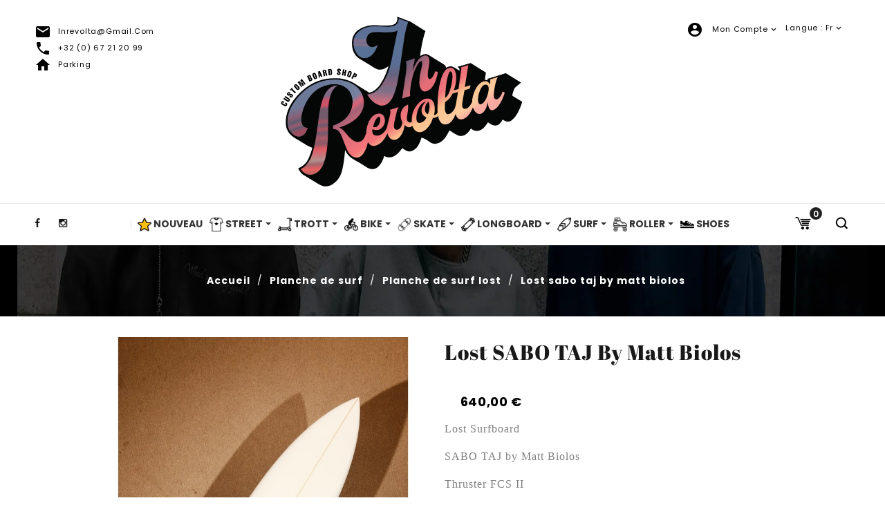

--- FILE ---
content_type: text/html; charset=utf-8
request_url: https://www.inrevolta.com/fr/lost-sabo-taj-by-matt-biolos.html
body_size: 23045
content:
<!doctype html>
<html lang="fr">

  <head>
    
      
<meta charset="utf-8">


<meta http-equiv="x-ua-compatible" content="ie=edge">



  <link rel="canonical" href="https://www.inrevolta.com/fr/lost-sabo-taj-by-matt-biolos.html">


    <title>
        
                                    Lost sabo taj by matt biolos
                
            
            
                    
    </title>
  
  
  
  
  <meta name="description" content="
  
                                    
                 
                Le «Sabo_TAJ» est le résultat du développement de conception en cours entre Taj Burrow et Matt Biolos.

Destiné à performer dans le plus large éventail de
                               
                        
            
            
             
  ">
  
  
  
  <meta name="keywords" content="
  
                                    
                    Planche de surf lost Lost SABO TAJ by Matt Biolos,Lost SABO TAJ by Matt Biolos
                    ,Lost SABO TAJ by Matt Biolos pas cher,acheter Lost SABO TAJ by Matt Biolos,Lost SABO TAJ by Matt Biolos bruxelles,Lost SABO TAJ by Matt Biolos belgique,magasin Lost SABO TAJ by Matt Biolos,Lost SABO TAJ by Matt Biolos paris,Lost SABO TAJ by Matt Biolos france                                                                            
                        
            
            
              
  
    ">
  
  
  
  
  
  
  
  
      
                  <link rel="alternate" href="https://www.inrevolta.com/fr/lost-sabo-taj-by-matt-biolos.html" hreflang="fr">
                  <link rel="alternate" href="https://www.inrevolta.com/de/lost-sabo-taj-by-matt-biolos.html" hreflang="de">
                  <link rel="alternate" href="https://www.inrevolta.com/nl/lost-sabo-taj-by-matt-biolos.html" hreflang="nl-nl">
                  <link rel="alternate" href="https://www.inrevolta.com/en/lost-sabo-taj-by-matt-biolos.html" hreflang="en-us">
        



<meta name="viewport" content="width=device-width, initial-scale=1">



<!--<link rel="icon" type="image/vnd.microsoft.icon" href="/img/favicon.ico?1637345315">
<link rel="shortcut icon" type="image/x-icon" href="/img/favicon.ico?1637345315">-->
<link rel="apple-touch-icon" sizes="180x180" href="https://www.inrevolta.com/img/favicon/apple-touch-icon.png">
<link rel="icon" type="image/png" sizes="32x32" href="https://www.inrevolta.com/img/favicon/favicon-32x32.png">
<link rel="icon" type="image/png" sizes="16x16" href="https://www.inrevolta.com/img/favicon/favicon-16x16.png">
<link rel="manifest" href="https://www.inrevolta.com/img/favicon/site.webmanifest">
<link rel="mask-icon" href="https://www.inrevolta.com/img/favicon/safari-pinned-tab.svg" color="#5bbad5">
<link rel="shortcut icon" href="https://www.inrevolta.com/img/favicon/favicon.ico">
<meta name="msapplication-TileColor" content="#da532c">
<meta name="msapplication-config" content="https://www.inrevolta.com/img/favicon/browserconfig.xml">
<meta name="theme-color" content="#ffffff">


<!-- Templatemela added -->
<link rel="preload" href="https://www.inrevolta.com/themes/PRSADD150/assets/css/raphfonts.css" as="style" onload="this.onload=null;this.rel='stylesheet'">
<noscript><link rel="stylesheet" href="https://www.inrevolta.com/themes/PRSADD150/assets/css/raphfonts.css"></noscript>

<link rel="preload" as="font" href="https://www.inrevolta.com/themes/PRSADD150/assets/css/570eb83859dc23dd0eec423a49e147fe.woff2" crossorigin>
<link rel="preload" as="font" href="https://www.inrevolta.com/modules/ets_megamenu/views/fonts/fontawesome-webfont.woff2?v=4.7.0" crossorigin>
<link rel="preload" as="font" href="https://www.inrevolta.com/themes/PRSADD150/assets/fonts/pxiByp8kv8JHgFVrLEj6Z1xlFQ.woff2" crossorigin>
<link rel="preload" as="font" href="https://www.inrevolta.com/modules/responsivemenu/views/fonts/linecons/linecons.woff" crossorigin>
<link rel="preload" as="font" href="https://www.inrevolta.com/themes/PRSADD150/assets/fonts/zOL64pLDlL1D99S8g8PtiKchq-dmjQ.woff2" crossorigin>
<link rel="preload" as="font" href="https://www.inrevolta.com/themes/PRSADD150/assets/fonts/pxiByp8kv8JHgFVrLCz7Z1xlFQ.woff2" crossorigin>
<link rel="preload" as="font" href="https://www.inrevolta.com/themes/PRSADD150/assets/fonts/1Ptug8zYS_SKggPNyC0ITw.woff2" crossorigin>



    <link rel="stylesheet" href="https://www.inrevolta.com/themes/PRSADD150/assets/cache/theme-a4ff9f764.css" type="text/css" media="all">





  


  <script type="text/javascript" defer>
        var prestashop = {"cart":{"products":[],"totals":{"total":{"type":"total","label":"Total","amount":0,"value":"0,00\u00a0\u20ac"},"total_including_tax":{"type":"total","label":"Total TTC","amount":0,"value":"0,00\u00a0\u20ac"},"total_excluding_tax":{"type":"total","label":"Total HT :","amount":0,"value":"0,00\u00a0\u20ac"}},"subtotals":{"products":{"type":"products","label":"Sous-total","amount":0,"value":"0,00\u00a0\u20ac"},"discounts":null,"shipping":{"type":"shipping","label":"Livraison","amount":0,"value":"gratuit"},"tax":null},"products_count":0,"summary_string":"0 articles","vouchers":{"allowed":1,"added":[]},"discounts":[{"id_cart_rule":"28","id_customer":"0","date_from":"2019-05-24 23:00:00","date_to":"2030-04-24 23:00:00","description":"","quantity":"999952","quantity_per_user":"1","priority":"4","partial_use":"0","code":"FREEHELMET","minimum_amount":"0.00","minimum_amount_tax":"0","minimum_amount_currency":"1","minimum_amount_shipping":"0","country_restriction":"0","carrier_restriction":"0","group_restriction":"0","cart_rule_restriction":"1","product_restriction":"1","shop_restriction":"0","free_shipping":"0","reduction_percent":"0.00","reduction_amount":"0.00","reduction_tax":"0","reduction_currency":"1","reduction_product":"0","reduction_exclude_special":"0","gift_product":"487","gift_product_attribute":"667","highlight":"1","active":"1","date_add":"2019-05-24 23:57:24","date_upd":"2022-06-14 15:31:01","id_lang":"1","name":"Casque gratuit","quantity_for_user":1}],"minimalPurchase":0,"minimalPurchaseRequired":""},"currency":{"name":"euro","iso_code":"EUR","iso_code_num":"978","sign":"\u20ac"},"customer":{"lastname":null,"firstname":null,"email":null,"birthday":null,"newsletter":null,"newsletter_date_add":null,"optin":null,"website":null,"company":null,"siret":null,"ape":null,"is_logged":false,"gender":{"type":null,"name":null},"addresses":[]},"language":{"name":"Fran\u00e7ais (French)","iso_code":"fr","locale":"fr-FR","language_code":"fr","is_rtl":"0","date_format_lite":"d\/m\/Y","date_format_full":"d\/m\/Y H:i:s","id":1},"page":{"title":"","canonical":null,"meta":{"title":"Lost SABO TAJ by Matt Biolos","description":"Lost Surfboard\r\nSABO TAJ by Matt Biolos\r\nThruster FCS II\r\n\r\n\r\n\r\n\r\n","keywords":"","robots":"index"},"page_name":"product","body_classes":{"lang-fr":true,"lang-rtl":false,"country-BE":true,"currency-EUR":true,"layout-full-width":true,"page-product":true,"tax-display-enabled":true,"product-id-3508":true,"product-Lost SABO TAJ by Matt Biolos":true,"product-id-category-175":true,"product-id-manufacturer-22":true,"product-id-supplier-0":true,"product-available-for-order":true},"admin_notifications":[]},"shop":{"name":"Inrevolta","logo":"\/img\/inrevolta-logo-1633523337.jpg","stores_icon":"\/img\/logo_stores.png","favicon":"\/img\/favicon.ico"},"urls":{"base_url":"https:\/\/www.inrevolta.com\/","current_url":"https:\/\/www.inrevolta.com\/fr\/lost-sabo-taj-by-matt-biolos.html","shop_domain_url":"https:\/\/www.inrevolta.com","img_ps_url":"https:\/\/www.inrevolta.com\/img\/","img_cat_url":"https:\/\/www.inrevolta.com\/img\/c\/","img_lang_url":"https:\/\/www.inrevolta.com\/img\/l\/","img_prod_url":"https:\/\/www.inrevolta.com\/img\/p\/","img_manu_url":"https:\/\/www.inrevolta.com\/img\/m\/","img_sup_url":"https:\/\/www.inrevolta.com\/img\/su\/","img_ship_url":"https:\/\/www.inrevolta.com\/img\/s\/","img_store_url":"https:\/\/www.inrevolta.com\/img\/st\/","img_col_url":"https:\/\/www.inrevolta.com\/img\/co\/","img_url":"https:\/\/www.inrevolta.com\/themes\/PRSADD150\/assets\/img\/","css_url":"https:\/\/www.inrevolta.com\/themes\/PRSADD150\/assets\/css\/","js_url":"https:\/\/www.inrevolta.com\/themes\/PRSADD150\/assets\/js\/","pic_url":"https:\/\/www.inrevolta.com\/upload\/","pages":{"address":"https:\/\/www.inrevolta.com\/fr\/adresse","addresses":"https:\/\/www.inrevolta.com\/fr\/adresses","authentication":"https:\/\/www.inrevolta.com\/fr\/connexion","cart":"https:\/\/www.inrevolta.com\/fr\/panier","category":"https:\/\/www.inrevolta.com\/fr\/index.php?controller=category","cms":"https:\/\/www.inrevolta.com\/fr\/index.php?controller=cms","contact":"https:\/\/www.inrevolta.com\/fr\/nous-contacter","discount":"https:\/\/www.inrevolta.com\/fr\/reduction","guest_tracking":"https:\/\/www.inrevolta.com\/fr\/suivi-commande-invite","history":"https:\/\/www.inrevolta.com\/fr\/historique-commandes","identity":"https:\/\/www.inrevolta.com\/fr\/identite","index":"https:\/\/www.inrevolta.com\/fr\/","my_account":"https:\/\/www.inrevolta.com\/fr\/mon-compte","order_confirmation":"https:\/\/www.inrevolta.com\/fr\/confirmation-commande","order_detail":"https:\/\/www.inrevolta.com\/fr\/index.php?controller=order-detail","order_follow":"https:\/\/www.inrevolta.com\/fr\/suivi-commande","order":"https:\/\/www.inrevolta.com\/fr\/commande","order_return":"https:\/\/www.inrevolta.com\/fr\/index.php?controller=order-return","order_slip":"https:\/\/www.inrevolta.com\/fr\/avoirs","pagenotfound":"https:\/\/www.inrevolta.com\/fr\/page-introuvable","password":"https:\/\/www.inrevolta.com\/fr\/recuperation-mot-de-passe","pdf_invoice":"https:\/\/www.inrevolta.com\/fr\/index.php?controller=pdf-invoice","pdf_order_return":"https:\/\/www.inrevolta.com\/fr\/index.php?controller=pdf-order-return","pdf_order_slip":"https:\/\/www.inrevolta.com\/fr\/index.php?controller=pdf-order-slip","prices_drop":"https:\/\/www.inrevolta.com\/fr\/promotions","product":"https:\/\/www.inrevolta.com\/fr\/index.php?controller=product","search":"https:\/\/www.inrevolta.com\/fr\/recherche","sitemap":"https:\/\/www.inrevolta.com\/fr\/sitemap","stores":"https:\/\/www.inrevolta.com\/fr\/magasins","supplier":"https:\/\/www.inrevolta.com\/fr\/fournisseur","register":"https:\/\/www.inrevolta.com\/fr\/connexion?create_account=1","order_login":"https:\/\/www.inrevolta.com\/fr\/commande?login=1"},"alternative_langs":{"fr":"https:\/\/www.inrevolta.com\/fr\/lost-sabo-taj-by-matt-biolos.html","de":"https:\/\/www.inrevolta.com\/de\/lost-sabo-taj-by-matt-biolos.html","nl-nl":"https:\/\/www.inrevolta.com\/nl\/lost-sabo-taj-by-matt-biolos.html","en-us":"https:\/\/www.inrevolta.com\/en\/lost-sabo-taj-by-matt-biolos.html"},"theme_assets":"\/themes\/PRSADD150\/assets\/","actions":{"logout":"https:\/\/www.inrevolta.com\/fr\/?mylogout="},"no_picture_image":{"bySize":{"cart_default":{"url":"https:\/\/www.inrevolta.com\/img\/p\/fr-default-cart_default.jpg","width":80,"height":105},"small_default":{"url":"https:\/\/www.inrevolta.com\/img\/p\/fr-default-small_default.jpg","width":98,"height":129},"home_default":{"url":"https:\/\/www.inrevolta.com\/img\/p\/fr-default-home_default.jpg","width":320,"height":420},"medium_default":{"url":"https:\/\/www.inrevolta.com\/img\/p\/fr-default-medium_default.jpg","width":452,"height":452},"large_default":{"url":"https:\/\/www.inrevolta.com\/img\/p\/fr-default-large_default.jpg","width":608,"height":800}},"small":{"url":"https:\/\/www.inrevolta.com\/img\/p\/fr-default-cart_default.jpg","width":80,"height":105},"medium":{"url":"https:\/\/www.inrevolta.com\/img\/p\/fr-default-home_default.jpg","width":320,"height":420},"large":{"url":"https:\/\/www.inrevolta.com\/img\/p\/fr-default-large_default.jpg","width":608,"height":800},"legend":""}},"configuration":{"display_taxes_label":true,"is_catalog":false,"show_prices":true,"opt_in":{"partner":false},"quantity_discount":{"type":"discount","label":"Remise"},"voucher_enabled":1,"return_enabled":1},"field_required":[],"breadcrumb":{"links":[{"title":"Accueil","url":"https:\/\/www.inrevolta.com\/fr\/"},{"title":"Planche de surf","url":"https:\/\/www.inrevolta.com\/fr\/planche-de-surf"},{"title":"Planche de surf Lost","url":"https:\/\/www.inrevolta.com\/fr\/planche-de-surf-lost"},{"title":"Lost SABO TAJ by Matt Biolos","url":"https:\/\/www.inrevolta.com\/fr\/lost-sabo-taj-by-matt-biolos.html"}],"count":4},"link":{"protocol_link":"https:\/\/","protocol_content":"https:\/\/"},"time":1769904847,"static_token":"26f77be96bd4340cc5a1d0eae2a48207","token":"fb1152dc3564147253d3b32000594c56"};
      </script>



  
<!-- Magic Zoom Plus Prestashop module version v5.9.18 [v1.6.78:v5.2.9] -->
<script type="text/javascript">window["mgctlbx$Pltm"] = "Prestashop";</script>
<link type="text/css" href="/modules/magiczoomplus/views/css/magiczoomplus.css" rel="stylesheet" media="screen" />
<link type="text/css" href="/modules/magiczoomplus/views/css/magiczoomplus.module.css" rel="stylesheet" media="screen" />
<script type="text/javascript" src="/modules/magiczoomplus/views/js/magiczoomplus.js"></script>
<script type="text/javascript" src="/modules/magiczoomplus/views/js/magictoolbox.utils.js"></script>
<script type="text/javascript">
	var mzOptions = {
		'zoomWidth':'auto',
		'zoomHeight':'auto',
		'zoomPosition':'right',
		'zoomDistance':15,
		'selectorTrigger':'click',
		'transitionEffect':true,
		'lazyZoom':false,
		'rightClick':false,
		'zoomMode':'zoom',
		'zoomOn':'hover',
		'upscale':true,
		'smoothing':true,
		'variableZoom':false,
		'zoomCaption':'off',
		'expand':'window',
		'expandZoomMode':'zoom',
		'expandZoomOn':'click',
		'expandCaption':true,
		'closeOnClickOutside':true,
		'cssClass':'',
		'hint':'once',
		'textHoverZoomHint':'Hover to zoom',
		'textClickZoomHint':'Click to zoom',
		'textExpandHint':'Click to expand',
		'textBtnClose':'Close',
		'textBtnNext':'Next',
		'textBtnPrev':'Previous'
	}
</script>
<script type="text/javascript">
	var mzMobileOptions = {
		'zoomMode':'off',
		'textHoverZoomHint':'Touch to zoom',
		'textClickZoomHint':'Double tap to zoom',
		'textExpandHint':'Tap to expand'
	}
</script>

<script type="text/javascript">
    var isPrestaShop15x = true;
    var isPrestaShop1541 = true;
    var isPrestaShop156x = true;
    var isPrestaShop16x = true;
    var isPrestaShop17x = true;
    var mEvent = 'click';
    var originalLayout = false;
    var m360AsPrimaryImage = true && (typeof(window['Magic360']) != 'undefined');
    var useMagicScroll = false;
    var scrollItems = 3;
    var isProductMagicZoomReady = false;
    var allowHighlightActiveSelectorOnUpdate = true;
    mzOptions['onZoomReady'] = function(id) {
        //console.log('MagicZoomPlus onZoomReady: ', id);
        if (id == 'MagicZoomPlusImageMainImage') {
            isProductMagicZoomReady = true;
        }
    }
    mzOptions['onUpdate'] = function(id, oldA, newA) {
        //console.log('MagicZoomPlus onUpdate: ', id);
        if (allowHighlightActiveSelectorOnUpdate) {
            mtHighlightActiveSelector(newA);
        }
        allowHighlightActiveSelectorOnUpdate = true;
    }


</script>
<script type="text/javascript" src="/modules/magiczoomplus/views/js/product17.js"></script>

<script type="text/javascript" src="/modules/magiczoomplus/views/js/switch.js"></script>

            <script type="text/javascript">
                RM_AJAX_URL = 'https://www.inrevolta.com/fr/module/responsivemenu/ajaxssl';
                RM_SHOP_ID = 1;
                RM_HEADER_BAR = 1;
                RM_DISPLAY_SEARCH = 1;
                RM_USE_CLASSIC_BAR = 0;
                RM_CATEGORY_PATH = [2,9];
                RM_CATEGORY_HASH = '15a91c84a360209ee7ea532a3a918bb9';
                RM_CURRENT_CATEGORY = '175';
                RM_ID_LANG = '1';
            </script><!-- START OF DOOFINDER SCRIPT -->
  <script>
    const dfLayerOptions = {
      installationId: "da9cf105-bef6-4364-b573-946d5b1eb803",
      zone: "eu1",
      language: "fr",
      currency: "EUR"
    };
    (function (l, a, y, e, r, s) {
      r = l.createElement(a); r.onload = e; r.async = 1; r.src = y;
      s = l.getElementsByTagName(a)[0]; s.parentNode.insertBefore(r, s);
    })(document, 'script', 'https://cdn.doofinder.com/livelayer/1/js/loader.min.js', function () {
      doofinderLoader.load(dfLayerOptions);
    });

    document.addEventListener('doofinder.cart.add', function(event) {

      const checkIfCartItemHasVariation = (cartObject) => {
        return (cartObject.item_id === cartObject.grouping_id) ? false : true;
      };

      /**
      * Returns only ID from string
      */
      const sanitizeVariationID = (variationID) => {
        return variationID.replace(/\D/g, "")
      };

      doofinderManageCart({
        cartURL          : "https://www.inrevolta.com/fr/panier",  /* required for prestashop 1.7, in previous versions it will be empty. */
        cartToken        : "26f77be96bd4340cc5a1d0eae2a48207",
        productID        : checkIfCartItemHasVariation(event.detail) ? event.detail.grouping_id : event.detail.item_id,
        customizationID  : checkIfCartItemHasVariation(event.detail) ? sanitizeVariationID(event.detail.item_id) : 0,   /* If there are no combinations, the value will be 0 */
        cuantity         : event.detail.amount,
      });
    });
  </script>
<!-- END OF DOOFINDER SCRIPT -->





    
  <meta property="og:type" content="product">
  <meta property="og:url" content="https://www.inrevolta.com/fr/lost-sabo-taj-by-matt-biolos.html">
  <meta property="og:title" content="Lost SABO TAJ by Matt Biolos">
  <meta property="og:site_name" content="Inrevolta">
  <meta property="og:description" content="Lost Surfboard
SABO TAJ by Matt Biolos
Thruster FCS II




">
  <meta property="og:image" content="https://www.inrevolta.com/8695-large_default/lost-sabo-taj-by-matt-biolos.jpg">
  <meta property="product:pretax_price:amount" content="528.92562">
  <meta property="product:pretax_price:currency" content="EUR">
  <meta property="product:price:amount" content="640">
  <meta property="product:price:currency" content="EUR">
  
  </head>

  <body id="product" class="lang-fr country-be currency-eur layout-full-width page-product tax-display-enabled product-id-3508 product-lost-sabo-taj-by-matt-biolos product-id-category-175 product-id-manufacturer-22 product-id-supplier-0 product-available-for-order">

    
    
    

    <main id="page">
      
              
      <header id="header">
        
          

  <div class="header-banner">
    
  </div>



<nav class="header-nav">
        
		<div class="hidden-md-down">
			
			<div class="left-nav">
				



<div id="tmcms2_block" class=" hb-animate-element left-to-right">
			<div class="cms-block">
<div class="cms-title"><a href="mailto:inrevolta@gmail.com"><span class="material-icons">email </span>inrevolta@gmail.com </a> <br /><a href="tel:003267212099"><span class="material-icons">phone </span>+32 (0) 67 21 20 99 </a> <br /><a target="_blank" href="index.php?id_cms=8&controller=cms"><span class="material-icons">home </span>Parking</a></div>
</div>
</div>
 
				
			</div>
                        <div class="center-nav">
                        	<div class="header_logo hidden-md-down" id="_desktop_logo">
                                              <a href="https://www.inrevolta.com/" title=" Inrevolta">
                  <img class="logo img-responsive" src="https://www.inrevolta.com/img/inrevolta.svg" alt=" Inrevolta logo" title=" Inrevolta">
                </a>
            						</div>
                        </div>
			<div class="right-nav">
				<div id="_desktop_language_selector">
  <div class="language-selector-wrapper">
    <!--<span class="hidden-md-up">Langue :</span>-->
    <div class="language-selector dropdown js-dropdown">
      <span class="expand-more hidden-md-down" data-toggle="dropdown"><i class="fas fa-globe-americas"></i> Langue : fr</span>
      <a data-target="#" data-toggle="dropdown" aria-haspopup="true" aria-expanded="false" class="hidden-md-down">
        <i class="material-icons expand-more">&#xE313;</i>
      </a>
      <ul class="dropdown-menu hidden-md-down" aria-labelledby="language-selector-label">
                  <li  class="current" >
            <a href="https://www.inrevolta.com/fr/lost-sabo-taj-by-matt-biolos.html" class="dropdown-item"><img src="/img/l/1.jpg" alt="fr" width="16" height="11" />Français</a>
          </li>
                  <li >
            <a href="https://www.inrevolta.com/de/lost-sabo-taj-by-matt-biolos.html" class="dropdown-item"><img src="/img/l/2.jpg" alt="de" width="16" height="11" />Deutsch</a>
          </li>
                  <li >
            <a href="https://www.inrevolta.com/nl/lost-sabo-taj-by-matt-biolos.html" class="dropdown-item"><img src="/img/l/3.jpg" alt="nl" width="16" height="11" />Nederlands</a>
          </li>
                  <li >
            <a href="https://www.inrevolta.com/en/lost-sabo-taj-by-matt-biolos.html" class="dropdown-item"><img src="/img/l/4.jpg" alt="en" width="16" height="11" />English</a>
          </li>
              </ul>
      <select class="link hidden-lg-up" aria-labelledby="language-selector-label">
                  <option value="https://www.inrevolta.com/fr/lost-sabo-taj-by-matt-biolos.html" selected="selected">Français</option>
                  <option value="https://www.inrevolta.com/de/lost-sabo-taj-by-matt-biolos.html">Deutsch</option>
                  <option value="https://www.inrevolta.com/nl/lost-sabo-taj-by-matt-biolos.html">Nederlands</option>
                  <option value="https://www.inrevolta.com/en/lost-sabo-taj-by-matt-biolos.html">English</option>
              </select>
    </div>
  </div>
</div>
<div id="_desktop_user_info">
	<div class="tm_userinfotitle"><span class="material-icons"> account_circle </span> Mon compte<!-- <i class="material-icons user-infoicon">&#xE7FF;</i> --><i class="material-icons expand-more user-icons">&#xE313;</i></div>
  
  <ul class="user-info">
          <a
        href="https://www.inrevolta.com/fr/mon-compte"
        title="Identifiez-vous"
        rel="nofollow"
      >
        <i class="material-icons">&#xE7FF;</i>
        <span class="hidden-md-down">Connexion</span>
      </a>
      </div>
			</div>
			
		</div>

		
		
		<div class="hidden-lg-up text-xs-center mobile">
		
						<div class="text-xs-left mobile hidden-lg-up mobile-menu">
			  <div class="container menu-container">
			    <div class="menu-icon">
			     <div class="cat-title"> <i class="material-icons menu-open">&#xE5D2;</i></div>
			    </div>

			  </div>
  </div>
                        <div class="top-logo" id="_mobile_logo"></div>

			<div class="pull-xs-right" id="_mobile_cart"></div>
			<div class="pull-xs-right" id="_mobile_user_info"></div>			
			<div class="clearfix"></div>
		</div>
        
</nav>



    <div class="header-top sangsu1">
    	
  <div class="block-social links">
  <div class="title h3 block_title hidden-lg-up" data-target="#footer_social" data-toggle="collapse">
	<span class="h3">Follow Us</span>
	<span class="pull-xs-right">
	  <span class="navbar-toggler collapse-icons">
		<i class="material-icons add">&#xE147;</i>
    <i class="material-icons remove">&#xE15C;</i>
	  </span>
	</span>
  </div>
    <ul class="collapse" id="footer_social">
              <li class="facebook"><a href="https://www.facebook.com/InRevolta-268015107410107/" target="_blank">Facebook</a></li>
              <li class="instagram"><a href="https://www.instagram.com/inrevolta/" target="_blank">Instagram</a></li>
          </ul>
  </div>

    <div class="ets_mm_megamenu 
        layout_layout4 
         show_icon_in_mobile 
          
        transition_fade   
        transition_floating 
        myhovermenu 
        sticky_disabled 
         
        ets-dir-ltr        hook-default        single_layout         disable_sticky_mobile         "
        data-bggray="bg_gray" style="text-align: left;"
        >
        <div class="ets_mm_megamenu_content">
            <div class="container">
                <div class="ets_mm_megamenu_content_content">
                    <div class="ybc-menu-toggle ybc-menu-btn closed">
                        <span class="ybc-menu-button-toggle_icon">
                            <i class="icon-bar"></i>
                            <i class="icon-bar"></i>
                            <i class="icon-bar"></i>
                        </span>
                        Menu
                    </div>
                        <ul class="mm_menus_ul  ">
        <li class="close_menu">
            <div class="pull-left">
                <span class="mm_menus_back">
                    <i class="icon-bar"></i>
                    <i class="icon-bar"></i>
                    <i class="icon-bar"></i>
                </span>
                Menu
            </div>
            <div class="pull-right">
                <span class="mm_menus_back_icon"></span>
                Retour
            </div>
        </li>
                    <li class="mm_menus_li mm_sub_align_full"
                >
                <a                         href="https://www.inrevolta.com/fr/nouveaux-produits"
                        style="font-size:14px;">
                    <span class="mm_menu_content_title">
                                                
                            <img src="https://www.inrevolta.com/modules/ets_megamenu/views/img/upload/star.png"  title="Nouveau menu" alt="Nouveau menu"  width="20"/>
                                                        Nouveau
                                                                    </span>
                </a>
                                                                                                    </li>
                    <li class="mm_menus_li mm_sub_align_full mm_has_sub"
                >
                <a                         href="https://www.inrevolta.com/fr/streetwear"
                        style="font-size:14px;">
                    <span class="mm_menu_content_title">
                                                
                            <img src="https://www.inrevolta.com/modules/ets_megamenu/views/img/upload/tshirt112.png"  title="Street menu" alt="Street menu"  width="20"/>
                                                        Street
                        <span class="mm_arrow"></span>                                            </span>
                </a>
                                                    <span class="arrow closed"></span>                                            <ul class="mm_columns_ul"
                            style=" width:100%; font-size:14px;">
                                                            <li class="mm_columns_li column_size_4  mm_has_sub">
                                                                            <ul class="mm_blocks_ul">
                                                                                            <li data-id-block="34" class="mm_blocks_li">
                                                        
    <div class="ets_mm_block mm_block_type_image mm_hide_title">
        <h4 ><a href="/vetements-de-skateur-et-surfeur" >Category Streetwear</a></h4>
        <div class="ets_mm_block_content">        
                            <a href="/fr/vetements-de-skateur-et-surfeur">                    <span class="mm_img_content">
                        
                        <img class="aaaaaaaa" src="/modules/ets_megamenu/views/img/upload/fleeces-banner-min-min.jpg" alt="Category Streetwear" />
                    </span>
                </a>                    </div>
    </div>
    <div class="clearfix"></div>

                                                </li>
                                                                                            <li data-id-block="7" class="mm_blocks_li">
                                                        
    <div class="ets_mm_block mm_block_type_category ">
        <h4 ><a href="/fr/vetements-de-skateur-et-surfeur" >Vêtements</a></h4>
        <div class="ets_mm_block_content">        
                                <ul class="ets_mm_categories">
                    <li >
                <a href="https://www.inrevolta.com/fr/t-shirt">T-shirt</a>
                            </li>
                    <li >
                <a href="https://www.inrevolta.com/fr/sous-vetements">Sous-vêtements</a>
                            </li>
                    <li >
                <a href="https://www.inrevolta.com/fr/sweat-de-skateur">Sweat</a>
                            </li>
                    <li >
                <a href="https://www.inrevolta.com/fr/shorts-1">Shorts</a>
                            </li>
                    <li >
                <a href="https://www.inrevolta.com/fr/pantalon">Pantalon</a>
                            </li>
                    <li >
                <a href="https://www.inrevolta.com/fr/veste">Veste</a>
                            </li>
                    <li >
                <a href="https://www.inrevolta.com/fr/chemise">Chemise</a>
                            </li>
                    <li >
                <a href="https://www.inrevolta.com/fr/chaussures">Chaussures</a>
                            </li>
            </ul>
                    </div>
    </div>
    <div class="clearfix"></div>

                                                </li>
                                                                                    </ul>
                                                                    </li>
                                                            <li class="mm_columns_li column_size_4  mm_has_sub">
                                                                            <ul class="mm_blocks_ul">
                                                                                            <li data-id-block="35" class="mm_blocks_li">
                                                        
    <div class="ets_mm_block mm_block_type_image mm_hide_title">
        <h4 ><a href="/fr/accessories-streetwear" >Category Streetwear Accessoires</a></h4>
        <div class="ets_mm_block_content">        
                            <a href="/fr/accessories-streetwear">                    <span class="mm_img_content">
                        
                        <img class="aaaaaaaa" src="/modules/ets_megamenu/views/img/upload/hats-banner-min-min.jpg" alt="Category Streetwear Accessoires" />
                    </span>
                </a>                    </div>
    </div>
    <div class="clearfix"></div>

                                                </li>
                                                                                            <li data-id-block="33" class="mm_blocks_li">
                                                        
    <div class="ets_mm_block mm_block_type_category ">
        <h4 ><a href="/fr/accessories-streetwear" >Accessoires</a></h4>
        <div class="ets_mm_block_content">        
                                <ul class="ets_mm_categories">
                    <li >
                <a href="https://www.inrevolta.com/fr/casquette">Casquette</a>
                            </li>
                    <li >
                <a href="https://www.inrevolta.com/fr/lunettes-de-soleil">Lunettes de soleil</a>
                            </li>
                    <li >
                <a href="https://www.inrevolta.com/fr/portefeuille">Portefeuille</a>
                            </li>
                    <li >
                <a href="https://www.inrevolta.com/fr/bonnet">Bonnet</a>
                            </li>
                    <li >
                <a href="https://www.inrevolta.com/fr/chaussettes">Chaussettes</a>
                            </li>
                    <li >
                <a href="https://www.inrevolta.com/fr/frisbee">Frisbee</a>
                            </li>
                    <li >
                <a href="https://www.inrevolta.com/fr/gourde">Gourde</a>
                            </li>
                    <li >
                <a href="https://www.inrevolta.com/fr/ceinture">Ceinture</a>
                            </li>
                    <li >
                <a href="https://www.inrevolta.com/fr/sac-a-dos">Sac à dos</a>
                            </li>
                    <li >
                <a href="https://www.inrevolta.com/fr/essuie">Essuie</a>
                            </li>
                    <li >
                <a href="https://www.inrevolta.com/fr/robe">Robe</a>
                            </li>
            </ul>
                    </div>
    </div>
    <div class="clearfix"></div>

                                                </li>
                                                                                    </ul>
                                                                    </li>
                                                            <li class="mm_columns_li column_size_4  mm_has_sub">
                                                                            <ul class="mm_blocks_ul">
                                                                                            <li data-id-block="8" class="mm_blocks_li">
                                                        
    <div class="ets_mm_block mm_block_type_mnft mm_hide_title">
        <h4 >Marques</h4>
        <div class="ets_mm_block_content">        
                                                <ul class="mm_mnu_display_img">
                                                    <li class="item_has_img item_inline_2">
                                <a href="https://www.inrevolta.com/fr/brand/rvca">
                                                                            <span class="ets_item_img" style="text-align:center">
                                            
                                           
                                            <img src="https://www.inrevolta.com/img/m/58.jpg" alt="Rvca" title="Rvca"/>
                                        </span>
                                                                                                            </a>
                            </li>
                                                    <li class="item_has_img item_inline_2">
                                <a href="https://www.inrevolta.com/fr/brand/rythm">
                                                                            <span class="ets_item_img" style="text-align:center">
                                            
                                           
                                            <img src="https://www.inrevolta.com/img/m/57.jpg" alt="Rythm" title="Rythm"/>
                                        </span>
                                                                                                            </a>
                            </li>
                                                    <li class="item_has_img item_inline_2">
                                <a href="https://www.inrevolta.com/fr/brand/salty-crew">
                                                                            <span class="ets_item_img" style="text-align:center">
                                            
                                           
                                            <img src="https://www.inrevolta.com/img/m/54.jpg" alt="Salty Crew" title="Salty Crew"/>
                                        </span>
                                                                                                            </a>
                            </li>
                                                    <li class="item_has_img item_inline_2">
                                <a href="https://www.inrevolta.com/fr/brand/thrasher">
                                                                            <span class="ets_item_img" style="text-align:center">
                                            
                                           
                                            <img src="https://www.inrevolta.com/img/m/52.jpg" alt="THRASHER" title="THRASHER"/>
                                        </span>
                                                                                                            </a>
                            </li>
                                                    <li class="item_has_img item_inline_2">
                                <a href="https://www.inrevolta.com/fr/brand/vissla">
                                                                            <span class="ets_item_img" style="text-align:center">
                                            
                                           
                                            <img src="https://www.inrevolta.com/img/m/55.jpg" alt="Vissla" title="Vissla"/>
                                        </span>
                                                                                                            </a>
                            </li>
                                                    <li class="item_has_img item_inline_2">
                                <a href="https://www.inrevolta.com/fr/brand/welcome">
                                                                            <span class="ets_item_img" style="text-align:center">
                                            
                                           
                                            <img src="https://www.inrevolta.com/img/m/48.jpg" alt="WELCOME" title="WELCOME"/>
                                        </span>
                                                                                                            </a>
                            </li>
                                            </ul>
                                    </div>
    </div>
    <div class="clearfix"></div>

                                                </li>
                                                                                    </ul>
                                                                    </li>
                                                    </ul>
                                                </li>
                    <li class="mm_menus_li mm_sub_align_full mm_has_sub"
                >
                <a                         href="https://www.inrevolta.com/fr/trottinettes-electriques"
                        style="font-size:14px;">
                    <span class="mm_menu_content_title">
                                                
                            <img src="https://www.inrevolta.com/modules/ets_megamenu/views/img/upload/scooter22.png"  title="Trott menu" alt="Trott menu"  width="20"/>
                                                        Trott
                        <span class="mm_arrow"></span>                                            </span>
                </a>
                                                    <span class="arrow closed"></span>                                            <ul class="mm_columns_ul"
                            style=" width:100%; font-size:14px;">
                                                            <li class="mm_columns_li column_size_3  mm_has_sub">
                                                                            <ul class="mm_blocks_ul">
                                                                                            <li data-id-block="27" class="mm_blocks_li">
                                                        
    <div class="ets_mm_block mm_block_type_image mm_hide_title">
        <h4 ><a href="/fr/trottinettes-electriques" >Category Electric scooter</a></h4>
        <div class="ets_mm_block_content">        
                            <a href="/fr/trottinettes-electriques">                    <span class="mm_img_content">
                        
                        <img class="aaaaaaaa" src="/modules/ets_megamenu/views/img/upload/1trotttt-min.png" alt="Category Electric scooter" />
                    </span>
                </a>                    </div>
    </div>
    <div class="clearfix"></div>

                                                </li>
                                                                                            <li data-id-block="44" class="mm_blocks_li">
                                                        
    <div class="ets_mm_block mm_block_type_category ">
        <h4 ><a href="/fr/trottinettes-electriques" >Trottinettes</a></h4>
        <div class="ets_mm_block_content">        
                                <ul class="ets_mm_categories">
                    <li >
                <a href="https://www.inrevolta.com/fr/trottinettes-electriques">Trottinettes électriques</a>
                            </li>
            </ul>
                    </div>
    </div>
    <div class="clearfix"></div>

                                                </li>
                                                                                            <li data-id-block="25" class="mm_blocks_li">
                                                        
    <div class="ets_mm_block mm_block_type_category mm_hide_title">
        <h4 ><a href="/fr/entretienreparation" >Entretien</a></h4>
        <div class="ets_mm_block_content">        
                                <ul class="ets_mm_categories">
                    <li >
                <a href="https://www.inrevolta.com/fr/entretienreparation">Entretien/réparation</a>
                            </li>
            </ul>
                    </div>
    </div>
    <div class="clearfix"></div>

                                                </li>
                                                                                    </ul>
                                                                    </li>
                                                            <li class="mm_columns_li column_size_3  mm_has_sub">
                                                                            <ul class="mm_blocks_ul">
                                                                                            <li data-id-block="46" class="mm_blocks_li">
                                                        
    <div class="ets_mm_block mm_block_type_image mm_hide_title">
        <h4 ><a href="/fr/protections-pour-skateboard-longboard-rollers" >Category Electric scooter protec</a></h4>
        <div class="ets_mm_block_content">        
                            <a href="/fr/protections-pour-skateboard-longboard-rollers">                    <span class="mm_img_content">
                        
                        <img class="aaaaaaaa" src="/modules/ets_megamenu/views/img/upload/1trott-min.jpg" alt="Category Electric scooter protec" />
                    </span>
                </a>                    </div>
    </div>
    <div class="clearfix"></div>

                                                </li>
                                                                                            <li data-id-block="29" class="mm_blocks_li">
                                                        
    <div class="ets_mm_block mm_block_type_category ">
        <h4 ><a href="/fr/protections-pour-skateboard-longboard-rollers" >Protections</a></h4>
        <div class="ets_mm_block_content">        
                                <ul class="ets_mm_categories">
                    <li >
                <a href="https://www.inrevolta.com/fr/casque-de-skateboard-longboard">Casques</a>
                            </li>
                    <li >
                <a href="https://www.inrevolta.com/fr/coudieres-de-skateboard-longboard">Coudières</a>
                            </li>
                    <li >
                <a href="https://www.inrevolta.com/fr/genouilleres-de-skateboard-longboard">Genouillères</a>
                            </li>
                    <li >
                <a href="https://www.inrevolta.com/fr/shorts-g-form">Shorts G-Form</a>
                            </li>
                    <li >
                <a href="https://www.inrevolta.com/fr/dorsales-g-form">Dorsales G-Form</a>
                            </li>
            </ul>
                    </div>
    </div>
    <div class="clearfix"></div>

                                                </li>
                                                                                    </ul>
                                                                    </li>
                                                            <li class="mm_columns_li column_size_3  mm_has_sub">
                                                                            <ul class="mm_blocks_ul">
                                                                                            <li data-id-block="28" class="mm_blocks_li">
                                                        
    <div class="ets_mm_block mm_block_type_category ">
        <h4 ><a href="/fr/accessoires-trottinettes" >Accessoires</a></h4>
        <div class="ets_mm_block_content">        
                                <ul class="ets_mm_categories">
                    <li >
                <a href="https://www.inrevolta.com/fr/antivol-pour-trottinette-electrique">Antivol</a>
                            </li>
                    <li >
                <a href="https://www.inrevolta.com/fr/bequille">Béquille</a>
                            </li>
                    <li >
                <a href="https://www.inrevolta.com/fr/sonnette">Sonnette</a>
                            </li>
                    <li >
                <a href="https://www.inrevolta.com/fr/roues-de-trottinette-electrique">Roues</a>
                            </li>
                    <li >
                <a href="https://www.inrevolta.com/fr/chambres-a-air-pour-trottinette-electrique">Chambres à air</a>
                            </li>
                    <li >
                <a href="https://www.inrevolta.com/fr/selle-pour-trottinette-electrique">Selles</a>
                            </li>
                    <li >
                <a href="https://www.inrevolta.com/fr/poignees-pour-trottinette-electrique">Poignées</a>
                            </li>
                    <li >
                <a href="https://www.inrevolta.com/fr/kit-d-etancheite-pour-trottinette-electrique">Kit d&#039;étanchéité</a>
                            </li>
                    <li >
                <a href="https://www.inrevolta.com/fr/chargeur-trottinette-electrique">Chargeur</a>
                            </li>
                    <li >
                <a href="https://www.inrevolta.com/fr/frein-hydraulique">Frein hydraulique</a>
                            </li>
                    <li >
                <a href="https://www.inrevolta.com/fr/saccoche">Saccoche </a>
                            </li>
            </ul>
                    </div>
    </div>
    <div class="clearfix"></div>

                                                </li>
                                                                                    </ul>
                                                                    </li>
                                                            <li class="mm_columns_li column_size_3  mm_has_sub">
                                                                            <ul class="mm_blocks_ul">
                                                                                            <li data-id-block="26" class="mm_blocks_li">
                                                        
    <div class="ets_mm_block mm_block_type_mnft mm_hide_title">
        <h4 ><a href="#" >Marques</a></h4>
        <div class="ets_mm_block_content">        
                                                <ul class="mm_mnu_display_img">
                                                    <li class="item_has_img item_inline_2">
                                <a href="https://www.inrevolta.com/fr/brand/zero">
                                                                            <span class="ets_item_img" style="text-align:center">
                                            
                                           
                                            <img src="https://www.inrevolta.com/img/m/35.jpg" alt="ZERO" title="ZERO"/>
                                        </span>
                                                                                                            </a>
                            </li>
                                                    <li class="item_has_img item_inline_2">
                                <a href="https://www.inrevolta.com/fr/brand/speedway">
                                                                            <span class="ets_item_img" style="text-align:center">
                                            
                                           
                                            <img src="https://www.inrevolta.com/img/m/37.jpg" alt="SPEEDWAY" title="SPEEDWAY"/>
                                        </span>
                                                                                                            </a>
                            </li>
                                                    <li class="item_has_img item_inline_2">
                                <a href="https://www.inrevolta.com/fr/brand/kaabo">
                                                                            <span class="ets_item_img" style="text-align:center">
                                            
                                           
                                            <img src="https://www.inrevolta.com/img/m/152.jpg" alt="Kaabo" title="Kaabo"/>
                                        </span>
                                                                                                            </a>
                            </li>
                                                    <li class="item_has_img item_inline_2">
                                <a href="https://www.inrevolta.com/fr/brand/hikerboy">
                                                                            <span class="ets_item_img" style="text-align:center">
                                            
                                           
                                            <img src="https://www.inrevolta.com/img/m/16.jpg" alt="HIKERBOY" title="HIKERBOY"/>
                                        </span>
                                                                                                            </a>
                            </li>
                                                    <li class="item_has_img item_inline_2">
                                <a href="https://www.inrevolta.com/fr/brand/e-twow">
                                                                            <span class="ets_item_img" style="text-align:center">
                                            
                                           
                                            <img src="https://www.inrevolta.com/img/m/13.jpg" alt="E-TWOW" title="E-TWOW"/>
                                        </span>
                                                                                                            </a>
                            </li>
                                                    <li class="item_has_img item_inline_2">
                                <a href="https://www.inrevolta.com/fr/brand/dualtron">
                                                                            <span class="ets_item_img" style="text-align:center">
                                            
                                           
                                            <img src="https://www.inrevolta.com/img/m/36.jpg" alt="DUALTRON" title="DUALTRON"/>
                                        </span>
                                                                                                            </a>
                            </li>
                                            </ul>
                                    </div>
    </div>
    <div class="clearfix"></div>

                                                </li>
                                                                                    </ul>
                                                                    </li>
                                                    </ul>
                                                </li>
                    <li class="mm_menus_li mm_sub_align_full mm_has_sub"
                >
                <a                         href="https://www.inrevolta.com/fr/velo-electrique"
                        style="font-size:14px;">
                    <span class="mm_menu_content_title">
                                                
                            <img src="https://www.inrevolta.com/modules/ets_megamenu/views/img/upload/cycling22.png"  title="Bike menu" alt="Bike menu"  width="20"/>
                                                        Bike
                        <span class="mm_arrow"></span>                                            </span>
                </a>
                                                    <span class="arrow closed"></span>                                            <ul class="mm_columns_ul"
                            style=" width:100%; font-size:14px;">
                                                            <li class="mm_columns_li column_size_4  mm_has_sub">
                                                                            <ul class="mm_blocks_ul">
                                                                                            <li data-id-block="17" class="mm_blocks_li">
                                                        
    <div class="ets_mm_block mm_block_type_image mm_hide_title">
        <h4 ><a href="/fr/velo-electrique" >Category e-bike</a></h4>
        <div class="ets_mm_block_content">        
                            <a href="/fr/velo-electrique">                    <span class="mm_img_content">
                        
                        <img class="aaaaaaaa" src="/modules/ets_megamenu/views/img/upload/mat02350 (1)-min.jpg" alt="Category e-bike" />
                    </span>
                </a>                    </div>
    </div>
    <div class="clearfix"></div>

                                                </li>
                                                                                            <li data-id-block="42" class="mm_blocks_li">
                                                        
    <div class="ets_mm_block mm_block_type_category mm_hide_title">
        <h4 ><a href="/fr/velo-electrique" >Modèles</a></h4>
        <div class="ets_mm_block_content">        
                                <ul class="ets_mm_categories">
                    <li >
                <a href="https://www.inrevolta.com/fr/velo-electrique">Vélo électrique</a>
                            </li>
            </ul>
                    </div>
    </div>
    <div class="clearfix"></div>

                                                </li>
                                                                                    </ul>
                                                                    </li>
                                                            <li class="mm_columns_li column_size_4  mm_has_sub">
                                                                            <ul class="mm_blocks_ul">
                                                                                            <li data-id-block="47" class="mm_blocks_li">
                                                        
    <div class="ets_mm_block mm_block_type_image mm_hide_title">
        <h4 ><a href="/fr/protections-pour-skateboard-longboard-rollers" >Category e-bike protec</a></h4>
        <div class="ets_mm_block_content">        
                            <a href="/fr/protections-pour-skateboard-longboard-rollers">                    <span class="mm_img_content">
                        
                        <img class="aaaaaaaa" src="/modules/ets_megamenu/views/img/upload/stories-news_mid-teaser (1) (1)-min.jpg" alt="Category e-bike protec" />
                    </span>
                </a>                    </div>
    </div>
    <div class="clearfix"></div>

                                                </li>
                                                                                            <li data-id-block="18" class="mm_blocks_li">
                                                        
    <div class="ets_mm_block mm_block_type_category ">
        <h4 ><a href="/fr/protections-pour-skateboard-longboard-rollers" >Protections</a></h4>
        <div class="ets_mm_block_content">        
                                <ul class="ets_mm_categories">
                    <li >
                <a href="https://www.inrevolta.com/fr/casque-de-skateboard-longboard">Casques</a>
                            </li>
                    <li >
                <a href="https://www.inrevolta.com/fr/coudieres-de-skateboard-longboard">Coudières</a>
                            </li>
                    <li >
                <a href="https://www.inrevolta.com/fr/genouilleres-de-skateboard-longboard">Genouillères</a>
                            </li>
            </ul>
                    </div>
    </div>
    <div class="clearfix"></div>

                                                </li>
                                                                                    </ul>
                                                                    </li>
                                                            <li class="mm_columns_li column_size_4  mm_has_sub">
                                                                            <ul class="mm_blocks_ul">
                                                                                            <li data-id-block="19" class="mm_blocks_li">
                                                        
    <div class="ets_mm_block mm_block_type_mnft mm_hide_title">
        <h4 >Marques</h4>
        <div class="ets_mm_block_content">        
                                                <ul class="mm_mnu_display_img">
                                                    <li class="item_has_img item_inline_1">
                                <a href="https://www.inrevolta.com/fr/brand/onemile">
                                                                            <span class="ets_item_img" style="text-align:center">
                                            
                                           
                                            <img src="https://www.inrevolta.com/img/m/129.jpg" alt="Onemile" title="Onemile"/>
                                        </span>
                                                                                                            </a>
                            </li>
                                            </ul>
                                    </div>
    </div>
    <div class="clearfix"></div>

                                                </li>
                                                                                    </ul>
                                                                    </li>
                                                    </ul>
                                                </li>
                    <li class="mm_menus_li mm_sub_align_full mm_has_sub"
                >
                <a                         href="https://www.inrevolta.com/fr/skateboards"
                        style="font-size:14px;">
                    <span class="mm_menu_content_title">
                                                
                            <img src="https://www.inrevolta.com/modules/ets_megamenu/views/img/upload/skateboard22.png"  title="Skate menu" alt="Skate menu"  width="20"/>
                                                        Skate
                        <span class="mm_arrow"></span>                                            </span>
                </a>
                                                    <span class="arrow closed"></span>                                            <ul class="mm_columns_ul"
                            style=" width:100%; font-size:14px;">
                                                            <li class="mm_columns_li column_size_3  mm_has_sub">
                                                                            <ul class="mm_blocks_ul">
                                                                                            <li data-id-block="36" class="mm_blocks_li">
                                                        
    <div class="ets_mm_block mm_block_type_image mm_hide_title">
        <h4 ><a href="/fr/skateboards" >Category skateboard</a></h4>
        <div class="ets_mm_block_content">        
                            <a href="/fr/skateboards">                    <span class="mm_img_content">
                        
                        <img class="aaaaaaaa" src="/modules/ets_megamenu/views/img/upload/39-958x559 (1)-min.jpg" alt="Category skateboard" />
                    </span>
                </a>                    </div>
    </div>
    <div class="clearfix"></div>

                                                </li>
                                                                                            <li data-id-block="4" class="mm_blocks_li">
                                                        
    <div class="ets_mm_block mm_block_type_category ">
        <h4 ><a href="/fr/deck-skateboard" >Decks</a></h4>
        <div class="ets_mm_block_content">        
                                <ul class="ets_mm_categories">
                    <li >
                <a href="https://www.inrevolta.com/fr/deck-skateboard">skateboard</a>
                            </li>
            </ul>
                    </div>
    </div>
    <div class="clearfix"></div>

                                                </li>
                                                                                            <li data-id-block="5" class="mm_blocks_li">
                                                        
    <div class="ets_mm_block mm_block_type_category ">
        <h4 ><a href="/fr/skate" >Complets</a></h4>
        <div class="ets_mm_block_content">        
                                <ul class="ets_mm_categories">
                    <li >
                <a href="https://www.inrevolta.com/fr/skate">Skate</a>
                            </li>
                    <li >
                <a href="https://www.inrevolta.com/fr/old-school">OLD SCHOOL</a>
                            </li>
            </ul>
                    </div>
    </div>
    <div class="clearfix"></div>

                                                </li>
                                                                                            <li data-id-block="6" class="mm_blocks_li">
                                                        
    <div class="ets_mm_block mm_block_type_category ">
        <h4 ><a href="/fr/amusement" >Hybride</a></h4>
        <div class="ets_mm_block_content">        
                                <ul class="ets_mm_categories">
                    <li >
                <a href="https://www.inrevolta.com/fr/balance-boards">Balance boards</a>
                            </li>
                    <li >
                <a href="https://www.inrevolta.com/fr/snowskates">Snowskates</a>
                            </li>
            </ul>
                    </div>
    </div>
    <div class="clearfix"></div>

                                                </li>
                                                                                    </ul>
                                                                    </li>
                                                            <li class="mm_columns_li column_size_3  mm_has_sub">
                                                                            <ul class="mm_blocks_ul">
                                                                                            <li data-id-block="32" class="mm_blocks_li">
                                                        
    <div class="ets_mm_block mm_block_type_image mm_hide_title">
        <h4 ><a href="/fr/skate-electrique" >Category e-skateboard</a></h4>
        <div class="ets_mm_block_content">        
                            <a href="/fr/skate-electrique">                    <span class="mm_img_content">
                        
                        <img class="aaaaaaaa" src="/modules/ets_megamenu/views/img/upload/02092020-fcot5868_1728x (1)-min.jpg" alt="Category e-skateboard" />
                    </span>
                </a>                    </div>
    </div>
    <div class="clearfix"></div>

                                                </li>
                                                                                            <li data-id-block="1" class="mm_blocks_li">
                                                        
    <div class="ets_mm_block mm_block_type_category ">
        <h4 ><a href="/fr/skate-electrique" >électriques</a></h4>
        <div class="ets_mm_block_content">        
                                <ul class="ets_mm_categories">
                    <li >
                <a href="https://www.inrevolta.com/fr/skateboard-electrique">Skateboards</a>
                            </li>
                    <li >
                <a href="https://www.inrevolta.com/fr/longboard-electrique">Longboards</a>
                            </li>
                    <li >
                <a href="https://www.inrevolta.com/fr/longboard-electrique-tout-terrains">Tout-terrains</a>
                            </li>
                    <li >
                <a href="https://www.inrevolta.com/fr/elwing-powerkit">Elwing Powerkit</a>
                            </li>
            </ul>
                    </div>
    </div>
    <div class="clearfix"></div>

                                                </li>
                                                                                    </ul>
                                                                    </li>
                                                            <li class="mm_columns_li column_size_3  mm_has_sub">
                                                                            <ul class="mm_blocks_ul">
                                                                                            <li data-id-block="30" class="mm_blocks_li">
                                                        
    <div class="ets_mm_block mm_block_type_image mm_hide_title">
        <h4 ><a href="/fr/protections-pour-skateboard-longboard-rollers" >Category skateboard protec</a></h4>
        <div class="ets_mm_block_content">        
                            <a href="/fr/protections-pour-skateboard-longboard-rollers">                    <span class="mm_img_content">
                        
                        <img class="aaaaaaaa" src="/modules/ets_megamenu/views/img/upload/a1538968f2-stories-news_mid-teaser (1) (1)-min.jpg" alt="Category skateboard protec" />
                    </span>
                </a>                    </div>
    </div>
    <div class="clearfix"></div>

                                                </li>
                                                                                            <li data-id-block="2" class="mm_blocks_li">
                                                        
    <div class="ets_mm_block mm_block_type_category ">
        <h4 ><a href="/fr/protections-pour-skateboard-longboard-rollers" >Protections</a></h4>
        <div class="ets_mm_block_content">        
                                <ul class="ets_mm_categories">
                    <li >
                <a href="https://www.inrevolta.com/fr/casque-de-skateboard-longboard">Casques</a>
                            </li>
                    <li >
                <a href="https://www.inrevolta.com/fr/coudieres-de-skateboard-longboard">Coudières</a>
                            </li>
                    <li >
                <a href="https://www.inrevolta.com/fr/genouilleres-de-skateboard-longboard">Genouillères</a>
                            </li>
                    <li >
                <a href="https://www.inrevolta.com/fr/proteges-poignees-de-skate-longboard">Protèges poignées</a>
                            </li>
                    <li >
                <a href="https://www.inrevolta.com/fr/gants-de-slide">Gants de slide</a>
                            </li>
                    <li >
                <a href="https://www.inrevolta.com/fr/shorts-g-form">Shorts G-Form</a>
                            </li>
                    <li >
                <a href="https://www.inrevolta.com/fr/dorsales-g-form">Dorsales G-Form</a>
                            </li>
            </ul>
                    </div>
    </div>
    <div class="clearfix"></div>

                                                </li>
                                                                                    </ul>
                                                                    </li>
                                                            <li class="mm_columns_li column_size_3  mm_has_sub">
                                                                            <ul class="mm_blocks_ul">
                                                                                            <li data-id-block="3" class="mm_blocks_li">
                                                        
    <div class="ets_mm_block mm_block_type_category ">
        <h4 ><a href="/fr/accessoires-pour-skateboard-longboard" >Accessoires</a></h4>
        <div class="ets_mm_block_content">        
                                <ul class="ets_mm_categories">
                    <li >
                <a href="https://www.inrevolta.com/fr/roues-skateboard">Roues skateboard</a>
                            </li>
                    <li >
                <a href="https://www.inrevolta.com/fr/wax">Wax</a>
                            </li>
                    <li >
                <a href="https://www.inrevolta.com/fr/bushing">Bushing</a>
                            </li>
                    <li >
                <a href="https://www.inrevolta.com/fr/rails">Rails</a>
                            </li>
                    <li >
                <a href="https://www.inrevolta.com/fr/graw-jump-ramp">Graw Jump Ramp</a>
                            </li>
                    <li >
                <a href="https://www.inrevolta.com/fr/roulements-de-skateboard-longboard">Roulements</a>
                            </li>
                    <li >
                <a href="https://www.inrevolta.com/fr/trucks-de-skateboard">Trucks skateboard</a>
                            </li>
                    <li >
                <a href="https://www.inrevolta.com/fr/t-tool">T-Tool</a>
                            </li>
                    <li >
                <a href="https://www.inrevolta.com/fr/grip-skateboard-longboard">Grip</a>
                            </li>
                    <li >
                <a href="https://www.inrevolta.com/fr/nettoyant-pour-grip">Nettoyant grip</a>
                            </li>
                    <li >
                <a href="https://www.inrevolta.com/fr/sac-pour-skateboard-longboard">Sac pour board</a>
                            </li>
                    <li >
                <a href="https://www.inrevolta.com/fr/shoe-goo">Shoe Goo</a>
                            </li>
                    <li >
                <a href="https://www.inrevolta.com/fr/riser">Riser</a>
                            </li>
                    <li >
                <a href="https://www.inrevolta.com/fr/goodies">Goodies</a>
                            </li>
                    <li >
                <a href="https://www.inrevolta.com/fr/ecrousboulons">Écrous/boulons</a>
                            </li>
            </ul>
                    </div>
    </div>
    <div class="clearfix"></div>

                                                </li>
                                                                                    </ul>
                                                                    </li>
                                                    </ul>
                                                </li>
                    <li class="mm_menus_li mm_sub_align_full mm_has_sub"
                >
                <a                         href="https://www.inrevolta.com/fr/longboard"
                        style="font-size:14px;">
                    <span class="mm_menu_content_title">
                                                
                            <img src="https://www.inrevolta.com/modules/ets_megamenu/views/img/upload/longboard22.png"  title="Longboard menu" alt="Longboard menu"  width="20"/>
                                                        Longboard
                        <span class="mm_arrow"></span>                                            </span>
                </a>
                                                    <span class="arrow closed"></span>                                            <ul class="mm_columns_ul"
                            style=" width:100%; font-size:14px;">
                                                            <li class="mm_columns_li column_size_3  mm_has_sub">
                                                                            <ul class="mm_blocks_ul">
                                                                                            <li data-id-block="13" class="mm_blocks_li">
                                                        
    <div class="ets_mm_block mm_block_type_image mm_hide_title">
        <h4 ><a href="/fr/longboard" >Category longboard</a></h4>
        <div class="ets_mm_block_content">        
                            <a href="/fr/longboard">                    <span class="mm_img_content">
                        
                        <img class="aaaaaaaa" src="/modules/ets_megamenu/views/img/upload/downhill_top-1 (1)-min.jpg" alt="Category longboard" />
                    </span>
                </a>                    </div>
    </div>
    <div class="clearfix"></div>

                                                </li>
                                                                                            <li data-id-block="9" class="mm_blocks_li">
                                                        
    <div class="ets_mm_block mm_block_type_category ">
        <h4 ><a href="/fr/longboard" >Complets</a></h4>
        <div class="ets_mm_block_content">        
                                <ul class="ets_mm_categories">
                    <li >
                <a href="https://www.inrevolta.com/fr/longboard">Longboard</a>
                            </li>
                    <li >
                <a href="https://www.inrevolta.com/fr/cruiser">Cruiser</a>
                            </li>
                    <li >
                <a href="https://www.inrevolta.com/fr/surf-skate">Surf Skate</a>
                            </li>
            </ul>
                    </div>
    </div>
    <div class="clearfix"></div>

                                                </li>
                                                                                            <li data-id-block="10" class="mm_blocks_li">
                                                        
    <div class="ets_mm_block mm_block_type_category ">
        <h4 ><a href="/fr/longboard-cruiser-deck" >Decks</a></h4>
        <div class="ets_mm_block_content">        
                                <ul class="ets_mm_categories">
                    <li >
                <a href="https://www.inrevolta.com/fr/longboard-cruiser-deck">Longboard &amp; Cruiser</a>
                            </li>
            </ul>
                    </div>
    </div>
    <div class="clearfix"></div>

                                                </li>
                                                                                            <li data-id-block="50" class="mm_blocks_li">
                                                        
    <div class="ets_mm_block mm_block_type_category mm_hide_title">
        <h4 ><a href="/accessoires-pour-skateboard-longboard" >Accessoires</a></h4>
        <div class="ets_mm_block_content">        
                                <ul class="ets_mm_categories">
                    <li >
                <a href="https://www.inrevolta.com/fr/roues-longboard">Roues longboard</a>
                            </li>
                    <li >
                <a href="https://www.inrevolta.com/fr/roulements-de-skateboard-longboard">Roulements</a>
                            </li>
            </ul>
                    </div>
    </div>
    <div class="clearfix"></div>

                                                </li>
                                                                                    </ul>
                                                                    </li>
                                                            <li class="mm_columns_li column_size_3  mm_has_sub">
                                                                            <ul class="mm_blocks_ul">
                                                                                            <li data-id-block="49" class="mm_blocks_li">
                                                        
    <div class="ets_mm_block mm_block_type_image mm_hide_title">
        <h4 ><a href="/fr/protections-pour-skateboard-longboard-rollers" >Category longboard protec</a></h4>
        <div class="ets_mm_block_content">        
                            <a href="/fr/protections-pour-skateboard-longboard-rollers">                    <span class="mm_img_content">
                        
                        <img class="aaaaaaaa" src="/modules/ets_megamenu/views/img/upload/355dce0683-stories-news_mid-teaser (1) (1)-min.jpg" alt="Category longboard protec" />
                    </span>
                </a>                    </div>
    </div>
    <div class="clearfix"></div>

                                                </li>
                                                                                            <li data-id-block="48" class="mm_blocks_li">
                                                        
    <div class="ets_mm_block mm_block_type_category ">
        <h4 ><a href="/fr/protections-pour-skateboard-longboard-rollers" >Protections</a></h4>
        <div class="ets_mm_block_content">        
                                <ul class="ets_mm_categories">
                    <li >
                <a href="https://www.inrevolta.com/fr/casque-de-skateboard-longboard">Casques</a>
                            </li>
                    <li >
                <a href="https://www.inrevolta.com/fr/coudieres-de-skateboard-longboard">Coudières</a>
                            </li>
                    <li >
                <a href="https://www.inrevolta.com/fr/genouilleres-de-skateboard-longboard">Genouillères</a>
                            </li>
                    <li >
                <a href="https://www.inrevolta.com/fr/proteges-poignees-de-skate-longboard">Protèges poignées</a>
                            </li>
                    <li >
                <a href="https://www.inrevolta.com/fr/shorts-g-form">Shorts G-Form</a>
                            </li>
                    <li >
                <a href="https://www.inrevolta.com/fr/dorsales-g-form">Dorsales G-Form</a>
                            </li>
            </ul>
                    </div>
    </div>
    <div class="clearfix"></div>

                                                </li>
                                                                                    </ul>
                                                                    </li>
                                                            <li class="mm_columns_li column_size_3  mm_has_sub">
                                                                            <ul class="mm_blocks_ul">
                                                                                            <li data-id-block="11" class="mm_blocks_li">
                                                        
    <div class="ets_mm_block mm_block_type_category ">
        <h4 ><a href="/fr/accessoires-pour-skateboard-longboard" >Accessoires</a></h4>
        <div class="ets_mm_block_content">        
                                <ul class="ets_mm_categories">
                    <li >
                <a href="https://www.inrevolta.com/fr/wax">Wax</a>
                            </li>
                    <li >
                <a href="https://www.inrevolta.com/fr/bushing">Bushing</a>
                            </li>
                    <li >
                <a href="https://www.inrevolta.com/fr/rails">Rails</a>
                            </li>
                    <li >
                <a href="https://www.inrevolta.com/fr/t-tool">T-Tool</a>
                            </li>
                    <li >
                <a href="https://www.inrevolta.com/fr/grip-skateboard-longboard">Grip</a>
                            </li>
                    <li >
                <a href="https://www.inrevolta.com/fr/nettoyant-pour-grip">Nettoyant grip</a>
                            </li>
                    <li >
                <a href="https://www.inrevolta.com/fr/sac-pour-skateboard-longboard">Sac pour board</a>
                            </li>
                    <li >
                <a href="https://www.inrevolta.com/fr/shoe-goo">Shoe Goo</a>
                            </li>
                    <li >
                <a href="https://www.inrevolta.com/fr/riser">Riser</a>
                            </li>
                    <li >
                <a href="https://www.inrevolta.com/fr/goodies">Goodies</a>
                            </li>
                    <li >
                <a href="https://www.inrevolta.com/fr/ecrousboulons">Écrous/boulons</a>
                            </li>
            </ul>
                    </div>
    </div>
    <div class="clearfix"></div>

                                                </li>
                                                                                    </ul>
                                                                    </li>
                                                            <li class="mm_columns_li column_size_3  mm_has_sub">
                                                                            <ul class="mm_blocks_ul">
                                                                                            <li data-id-block="12" class="mm_blocks_li">
                                                        
    <div class="ets_mm_block mm_block_type_mnft mm_hide_title">
        <h4 >Marques</h4>
        <div class="ets_mm_block_content">        
                                                <ul class="mm_mnu_display_img">
                                                    <li class="item_has_img item_inline_2">
                                <a href="https://www.inrevolta.com/fr/brand/arbor">
                                                                            <span class="ets_item_img" style="text-align:center">
                                            
                                           
                                            <img src="https://www.inrevolta.com/img/m/6.jpg" alt="ARBOR" title="ARBOR"/>
                                        </span>
                                                                                                            </a>
                            </li>
                                                    <li class="item_has_img item_inline_2">
                                <a href="https://www.inrevolta.com/fr/brand/bustin">
                                                                            <span class="ets_item_img" style="text-align:center">
                                            
                                           
                                            <img src="https://www.inrevolta.com/img/m/76.jpg" alt="Bustin" title="Bustin"/>
                                        </span>
                                                                                                            </a>
                            </li>
                                                    <li class="item_has_img item_inline_2">
                                <a href="https://www.inrevolta.com/fr/brand/db-longboards">
                                                                            <span class="ets_item_img" style="text-align:center">
                                            
                                           
                                            <img src="https://www.inrevolta.com/img/m/92.jpg" alt="DB Longboards" title="DB Longboards"/>
                                        </span>
                                                                                                            </a>
                            </li>
                                                    <li class="item_has_img item_inline_2">
                                <a href="https://www.inrevolta.com/fr/brand/landyachtz">
                                                                            <span class="ets_item_img" style="text-align:center">
                                            
                                           
                                            <img src="https://www.inrevolta.com/img/m/20.jpg" alt="LANDYACHTZ" title="LANDYACHTZ"/>
                                        </span>
                                                                                                            </a>
                            </li>
                                                    <li class="item_has_img item_inline_2">
                                <a href="https://www.inrevolta.com/fr/brand/loaded">
                                                                            <span class="ets_item_img" style="text-align:center">
                                            
                                           
                                            <img src="https://www.inrevolta.com/img/m/21.jpg" alt="LOADED" title="LOADED"/>
                                        </span>
                                                                                                            </a>
                            </li>
                                                    <li class="item_has_img item_inline_2">
                                <a href="https://www.inrevolta.com/fr/brand/madrid">
                                                                            <span class="ets_item_img" style="text-align:center">
                                            
                                           
                                            <img src="https://www.inrevolta.com/img/m/23.jpg" alt="MADRID" title="MADRID"/>
                                        </span>
                                                                                                            </a>
                            </li>
                                                    <li class="item_has_img item_inline_2">
                                <a href="https://www.inrevolta.com/fr/brand/moonshine">
                                                                            <span class="ets_item_img" style="text-align:center">
                                            
                                           
                                            <img src="https://www.inrevolta.com/img/m/88.jpg" alt="Moonshine" title="Moonshine"/>
                                        </span>
                                                                                                            </a>
                            </li>
                                                    <li class="item_has_img item_inline_2">
                                <a href="https://www.inrevolta.com/fr/brand/pantheon">
                                                                            <span class="ets_item_img" style="text-align:center">
                                            
                                           
                                            <img src="https://www.inrevolta.com/img/m/104.jpg" alt="Pantheon" title="Pantheon"/>
                                        </span>
                                                                                                            </a>
                            </li>
                                            </ul>
                                    </div>
    </div>
    <div class="clearfix"></div>

                                                </li>
                                                                                    </ul>
                                                                    </li>
                                                    </ul>
                                                </li>
                    <li class="mm_menus_li mm_sub_align_full mm_has_sub"
                >
                <a                         href="https://www.inrevolta.com/fr/planche-de-surf"
                        style="font-size:14px;">
                    <span class="mm_menu_content_title">
                                                
                            <img src="https://www.inrevolta.com/modules/ets_megamenu/views/img/upload/surfboard22.png"  title="SURF menu" alt="SURF menu"  width="20"/>
                                                        SURF
                        <span class="mm_arrow"></span>                                            </span>
                </a>
                                                    <span class="arrow closed"></span>                                            <ul class="mm_columns_ul"
                            style=" width:100%; font-size:14px;">
                                                            <li class="mm_columns_li column_size_6  mm_has_sub">
                                                                            <ul class="mm_blocks_ul">
                                                                                            <li data-id-block="37" class="mm_blocks_li">
                                                        
    <div class="ets_mm_block mm_block_type_image mm_hide_title">
        <h4 >Category surf</h4>
        <div class="ets_mm_block_content">        
                            <a href="/fr/planche-de-surf">                    <span class="mm_img_content">
                        
                        <img class="aaaaaaaa" src="/modules/ets_megamenu/views/img/upload/boardshorts-banner (1)-min.jpg" alt="Category surf" />
                    </span>
                </a>                    </div>
    </div>
    <div class="clearfix"></div>

                                                </li>
                                                                                            <li data-id-block="20" class="mm_blocks_li">
                                                        
    <div class="ets_mm_block mm_block_type_category ">
        <h4 ><a href="/fr/planche-de-surf" >Modèles</a></h4>
        <div class="ets_mm_block_content">        
                                <ul class="ets_mm_categories">
                    <li >
                <a href="https://www.inrevolta.com/fr/accessoires">Accessoires</a>
                            </li>
                    <li >
                <a href="https://www.inrevolta.com/fr/planche-de-surf-catch-surf">Planche de surf Catch Surf</a>
                            </li>
                    <li >
                <a href="https://www.inrevolta.com/fr/planche-de-surf-channel-islands">Planche de surf Channel Islands</a>
                            </li>
                    <li >
                <a href="https://www.inrevolta.com/fr/planche-de-surf-haydenshapes">Planche de surf HAYDENSHAPES</a>
                            </li>
                    <li >
                <a href="https://www.inrevolta.com/fr/planche-de-surf-indio">Planche de surf Indio</a>
                            </li>
                    <li >
                <a href="https://www.inrevolta.com/fr/planche-de-surf-indio-jeronimo">Planche de surf Indio Jeronimo</a>
                            </li>
                    <li >
                <a href="https://www.inrevolta.com/fr/planche-de-surf-js">Planche de surf JS</a>
                            </li>
                    <li >
                <a href="https://www.inrevolta.com/fr/planche-de-surf-lost">Planche de surf Lost</a>
                            </li>
                    <li >
                <a href="https://www.inrevolta.com/fr/planche-de-surf-pukas">Planche de surf Pukas</a>
                            </li>
                    <li >
                <a href="https://www.inrevolta.com/fr/planche-de-surf-softtech">Planche de surf Softtech</a>
                            </li>
            </ul>
                    </div>
    </div>
    <div class="clearfix"></div>

                                                </li>
                                                                                    </ul>
                                                                    </li>
                                                            <li class="mm_columns_li column_size_6  mm_has_sub">
                                                                            <ul class="mm_blocks_ul">
                                                                                            <li data-id-block="21" class="mm_blocks_li">
                                                        
    <div class="ets_mm_block mm_block_type_mnft mm_hide_title">
        <h4 >Marques</h4>
        <div class="ets_mm_block_content">        
                                                <ul class="mm_mnu_display_img">
                                                    <li class="item_has_img item_inline_3">
                                <a href="https://www.inrevolta.com/fr/brand/catch-surf">
                                                                            <span class="ets_item_img" style="text-align:center">
                                            
                                           
                                            <img src="https://www.inrevolta.com/img/m/138.jpg" alt="Catch Surf" title="Catch Surf"/>
                                        </span>
                                                                                                            </a>
                            </li>
                                                    <li class="item_has_img item_inline_3">
                                <a href="https://www.inrevolta.com/fr/brand/channel-islands">
                                                                            <span class="ets_item_img" style="text-align:center">
                                            
                                           
                                            <img src="https://www.inrevolta.com/img/m/131.jpg" alt="Channel Islands" title="Channel Islands"/>
                                        </span>
                                                                                                            </a>
                            </li>
                                                    <li class="item_has_img item_inline_3">
                                <a href="https://www.inrevolta.com/fr/brand/christenson">
                                                                            <span class="ets_item_img" style="text-align:center">
                                            
                                           
                                            <img src="https://www.inrevolta.com/img/m/133.jpg" alt="Christenson" title="Christenson"/>
                                        </span>
                                                                                                            </a>
                            </li>
                                                    <li class="item_has_img item_inline_3">
                                <a href="https://www.inrevolta.com/fr/brand/haydenshapes">
                                                                            <span class="ets_item_img" style="text-align:center">
                                            
                                           
                                            <img src="https://www.inrevolta.com/img/m/135.jpg" alt="HAYDENSHAPES" title="HAYDENSHAPES"/>
                                        </span>
                                                                                                            </a>
                            </li>
                                                    <li class="item_has_img item_inline_3">
                                <a href="https://www.inrevolta.com/fr/brand/indio-jeronimo-surfboards">
                                                                            <span class="ets_item_img" style="text-align:center">
                                            
                                           
                                            <img src="https://www.inrevolta.com/img/m/136.jpg" alt="Indio Jeronimo Surfboards" title="Indio Jeronimo Surfboards"/>
                                        </span>
                                                                                                            </a>
                            </li>
                                                    <li class="item_has_img item_inline_3">
                                <a href="https://www.inrevolta.com/fr/brand/js-surfboards">
                                                                            <span class="ets_item_img" style="text-align:center">
                                            
                                           
                                            <img src="https://www.inrevolta.com/img/m/134.jpg" alt="JS Surfboards" title="JS Surfboards"/>
                                        </span>
                                                                                                            </a>
                            </li>
                                                    <li class="item_has_img item_inline_3">
                                <a href="https://www.inrevolta.com/fr/brand/lost">
                                                                            <span class="ets_item_img" style="text-align:center">
                                            
                                           
                                            <img src="https://www.inrevolta.com/img/m/22.jpg" alt="LOST" title="LOST"/>
                                        </span>
                                                                                                            </a>
                            </li>
                                                    <li class="item_has_img item_inline_3">
                                <a href="https://www.inrevolta.com/fr/brand/mctavish">
                                                                            <span class="ets_item_img" style="text-align:center">
                                            
                                           
                                            <img src="https://www.inrevolta.com/img/m/132.jpg" alt="McTavish" title="McTavish"/>
                                        </span>
                                                                                                            </a>
                            </li>
                                                    <li class="item_has_img item_inline_3">
                                <a href="https://www.inrevolta.com/fr/brand/softech">
                                                                            <span class="ets_item_img" style="text-align:center">
                                            
                                           
                                            <img src="https://www.inrevolta.com/img/m/29.jpg" alt="SOFTECH" title="SOFTECH"/>
                                        </span>
                                                                                                            </a>
                            </li>
                                            </ul>
                                    </div>
    </div>
    <div class="clearfix"></div>

                                                </li>
                                                                                    </ul>
                                                                    </li>
                                                    </ul>
                                                </li>
                    <li class="mm_menus_li mm_sub_align_full mm_has_sub"
                >
                <a                         href="https://www.inrevolta.com/fr/rollers"
                        style="font-size:14px;">
                    <span class="mm_menu_content_title">
                                                
                            <img src="https://www.inrevolta.com/modules/ets_megamenu/views/img/upload/roller3333.png"  title="Roller menu" alt="Roller menu"  width="20"/>
                                                        Roller
                        <span class="mm_arrow"></span>                                            </span>
                </a>
                                                    <span class="arrow closed"></span>                                            <ul class="mm_columns_ul"
                            style=" width:100%; font-size:14px;">
                                                            <li class="mm_columns_li column_size_3  mm_has_sub">
                                                                            <ul class="mm_blocks_ul">
                                                                                            <li data-id-block="22" class="mm_blocks_li">
                                                        
    <div class="ets_mm_block mm_block_type_image mm_hide_title">
        <h4 ><a href="/fr/patins-a-roulettes" >Category rollerskates</a></h4>
        <div class="ets_mm_block_content">        
                            <a href="/fr/patins-a-roulettes">                    <span class="mm_img_content">
                        
                        <img class="aaaaaaaa" src="/modules/ets_megamenu/views/img/upload/improller1_skybluyel_1_1000x (1)-min.jpg" alt="Category rollerskates" />
                    </span>
                </a>                    </div>
    </div>
    <div class="clearfix"></div>

                                                </li>
                                                                                            <li data-id-block="39" class="mm_blocks_li">
                                                        
    <div class="ets_mm_block mm_block_type_category mm_hide_title">
        <h4 ><a href="#" >Modèles</a></h4>
        <div class="ets_mm_block_content">        
                                <ul class="ets_mm_categories">
                    <li >
                <a href="https://www.inrevolta.com/fr/patins-a-roulettes">Patins à roulettes</a>
                            </li>
            </ul>
                    </div>
    </div>
    <div class="clearfix"></div>

                                                </li>
                                                                                    </ul>
                                                                    </li>
                                                            <li class="mm_columns_li column_size_3  mm_has_sub">
                                                                            <ul class="mm_blocks_ul">
                                                                                            <li data-id-block="40" class="mm_blocks_li">
                                                        
    <div class="ets_mm_block mm_block_type_image mm_hide_title">
        <h4 ><a href="#" >Category inlineskates</a></h4>
        <div class="ets_mm_block_content">        
                            <a href="/fr/rollers-en-ligne">                    <span class="mm_img_content">
                        
                        <img class="aaaaaaaa" src="/modules/ets_megamenu/views/img/upload/inlinecutted (1)-min.jpg" alt="Category inlineskates" />
                    </span>
                </a>                    </div>
    </div>
    <div class="clearfix"></div>

                                                </li>
                                                                                            <li data-id-block="38" class="mm_blocks_li">
                                                        
    <div class="ets_mm_block mm_block_type_category mm_hide_title">
        <h4 ><a href="/fr/rollers-en-ligne" >Modèles</a></h4>
        <div class="ets_mm_block_content">        
                                <ul class="ets_mm_categories">
                    <li >
                <a href="https://www.inrevolta.com/fr/rollers-en-ligne">Rollers en ligne</a>
                            </li>
            </ul>
                    </div>
    </div>
    <div class="clearfix"></div>

                                                </li>
                                                                                    </ul>
                                                                    </li>
                                                            <li class="mm_columns_li column_size_3  mm_has_sub">
                                                                            <ul class="mm_blocks_ul">
                                                                                            <li data-id-block="45" class="mm_blocks_li">
                                                        
    <div class="ets_mm_block mm_block_type_image mm_hide_title">
        <h4 ><a href="/fr/protections-pour-skateboard-longboard-rollers" >Category rollerskates protec</a></h4>
        <div class="ets_mm_block_content">        
                            <a href="/fr/protections-pour-skateboard-longboard-rollers">                    <span class="mm_img_content">
                        
                        <img class="aaaaaaaa" src="/modules/ets_megamenu/views/img/upload/imp.pads.cutted4 (1)-min.jpg" alt="Category rollerskates protec" />
                    </span>
                </a>                    </div>
    </div>
    <div class="clearfix"></div>

                                                </li>
                                                                                            <li data-id-block="23" class="mm_blocks_li">
                                                        
    <div class="ets_mm_block mm_block_type_category ">
        <h4 ><a href="/fr/casque-de-skateboard-longboard" >Protections</a></h4>
        <div class="ets_mm_block_content">        
                                <ul class="ets_mm_categories">
                    <li >
                <a href="https://www.inrevolta.com/fr/casque-de-skateboard-longboard">Casques</a>
                            </li>
                    <li >
                <a href="https://www.inrevolta.com/fr/coudieres-de-skateboard-longboard">Coudières</a>
                            </li>
                    <li >
                <a href="https://www.inrevolta.com/fr/genouilleres-de-skateboard-longboard">Genouillères</a>
                            </li>
            </ul>
                    </div>
    </div>
    <div class="clearfix"></div>

                                                </li>
                                                                                    </ul>
                                                                    </li>
                                                            <li class="mm_columns_li column_size_3  mm_has_sub">
                                                                            <ul class="mm_blocks_ul">
                                                                                            <li data-id-block="24" class="mm_blocks_li">
                                                        
    <div class="ets_mm_block mm_block_type_mnft mm_hide_title">
        <h4 >Marques</h4>
        <div class="ets_mm_block_content">        
                                                <ul class="mm_mnu_display_img">
                                                    <li class="item_has_img item_inline_1">
                                <a href="https://www.inrevolta.com/fr/brand/impala-rollerskates">
                                                                            <span class="ets_item_img" style="text-align:center">
                                            
                                           
                                            <img src="https://www.inrevolta.com/img/m/17.jpg" alt="IMPALA ROLLERSKATES" title="IMPALA ROLLERSKATES"/>
                                        </span>
                                                                                                            </a>
                            </li>
                                            </ul>
                                    </div>
    </div>
    <div class="clearfix"></div>

                                                </li>
                                                                                    </ul>
                                                                    </li>
                                                    </ul>
                                                </li>
                    <li class="mm_menus_li mm_sub_align_full"
                >
                <a                         href="https://www.inrevolta.com/fr/chaussures"
                        style="font-size:14px;">
                    <span class="mm_menu_content_title">
                                                
                            <img src="https://www.inrevolta.com/modules/ets_megamenu/views/img/upload/shoes123.png"  title="Shoes menu" alt="Shoes menu"  width="20"/>
                                                        Shoes
                                                                    </span>
                </a>
                                                                                                    </li>
            </ul>
    

                </div>
            </div>
        </div>
    </div>
<!-- Block search module TOP -->

<div id="search_widget" class="col-lg-4 col-md-5 col-sm-12 search-widget" data-search-controller-url="//www.inrevolta.com/fr/recherche">
		<span class="search_button"></span>
		<!--
        	<div class="searchtoggle">
            	<form method="get" action="//www.inrevolta.com/fr/recherche">
            		<input type="hidden" name="controller" value="search">
            		<input type="text" name="s" value="" placeholder="Rechercher" aria-label="Rechercher">
            		<button type="submit">
            			<i class="material-icons search">&#xE8B6;</i>
            			<span class="hidden-md-down search_title">Rechercher</span>
            		</button>
            	</form>
            </div>
        -->
</div>
<!-- /Block search module TOP -->
<div id="_desktop_cart">
  <div class="blockcart cart-preview inactive" data-refresh-url="//www.inrevolta.com/fr/module/ps_shoppingcart/ajax">
    <div class="header blockcart-header dropdown js-dropdown">
	 
		<a class="carthome" rel="nofollow" href="//www.inrevolta.com/fr/panier?action=show" > 
			<!-- <i class="material-icons shopping-cart">shopping_cart</i>
			<span class="hidden-md-down">Panier</span> -->
			<span class="cart-products-counthome">0</span>
			
		</a>
		 		
	      </div>
  </div>
</div>

    	
    	<div id="mobile_top_menu_wrapper" class="row hidden-lg-up">
        	<div class="mobile-menu-inner">
                <div class="menu-icon">
                   	<div class="cat-title title2">   
                   		<i class="material-icons menu-close">&#xE5CD;</i>    
                   	</div>
                </div>
        	   <div class="js-top-menu mobile" id="_mobile_top_menu"></div>
        		<div id="_mobile_currency_selector"></div>
        		<div id="_mobile_language_selector"></div>
        		<div id="_mobile_contact_link"></div>
        	</div>
        </div>
    </div>
    

        
      </header>
      
        
<aside id="notifications">
  <div class="container">
    
    
    
      </div>
</aside>
      
       

	  
		<nav data-depth="4" class="breadcrumb hidden-sm-down">
   <div class="container">
       
       
                          
       
       
  <ol itemscope itemtype="http://schema.org/BreadcrumbList">
    
          
      <li itemprop="itemListElement" itemscope itemtype="http://schema.org/ListItem">
          
                    <a itemprop="item" href="https://www.inrevolta.com/fr/">
                      
              
          <span itemprop="name" style="color:white;">
                <strong  style="color:white;">Accueil</strong>
          </span>
          
                    </a>
                
        <meta itemprop="position" content="1">
      </li>
      
          
      <li itemprop="itemListElement" itemscope itemtype="http://schema.org/ListItem">
          
                    <a itemprop="item" href="https://www.inrevolta.com/fr/planche-de-surf">
                      
              
          <span itemprop="name" style="color:white;">
                <strong  style="color:white;">Planche de surf</strong>
          </span>
          
                    </a>
                
        <meta itemprop="position" content="2">
      </li>
      
          
      <li itemprop="itemListElement" itemscope itemtype="http://schema.org/ListItem">
          
                    <a itemprop="item" href="https://www.inrevolta.com/fr/planche-de-surf-lost">
                      
              
          <span itemprop="name" style="color:white;">
                <strong  style="color:white;">Planche de surf lost</strong>
          </span>
          
                    </a>
                
        <meta itemprop="position" content="3">
      </li>
      
          
      <li itemprop="itemListElement" itemscope itemtype="http://schema.org/ListItem">
          
                      
              
          <span itemprop="name" style="color:white;">
                <strong  style="color:white;">Lost sabo taj by matt biolos</strong>
          </span>
          
                
        <meta itemprop="position" content="4">
      </li>
      
        
    
    
    
    
    
  </ol>
  </div>
</nav>
	  
			
	  <section id="wrapper">

          <div class="container">
      		  
          <div id="columns_inner">
		  

          
  <div id="content-wrapper">
    
    

  <section id="main" itemscope itemtype="https://schema.org/Product">
      
      
      
    
    <!--id product-->  
    <meta itemprop="sku" content="3508" />
       
    <!--product url-->     
    <meta itemprop="url" content="https://www.inrevolta.com/fr/lost-sabo-taj-by-matt-biolos.html">
    
    <!--id brand-->  
    <meta itemprop="mpn" content="22" />

    <!--brand name-->  
    <div itemprop="brand" itemtype="http://schema.org/Brand" itemscope>
      <meta itemprop="name" content="LOST" />
    </div> 
    
    <!--product desc -->
    <meta itemprop="description" content="
            Le «Sabo_TAJ» est le résultat du développement de conception en cours entre Taj Burrow et Matt Biolos.

Destiné à performer dans le plus large éventail de conditions par des moyens minimalistes, et à fournir essentiellement à Taj une arme à une planche pour sa dernière minute, des voyages tourbillonnants ... où il n&#039;y a pas de temps, d&#039;espace ou de désir pour emballer un carquois approprié. Le Sabo_Taj est aussi à l&#039;aise en 2 ′ shore break que 8 ′ Indo, et tout le reste. Nous avons commencé avec… le châssis Lost Rock-Up, et apporté des améliorations et des ajustements (basés sur les entrées et les retours TB sur plusieurs cartes) jusqu&#039;à ce qu&#039;il devienne sa propre entité. Du Rock-Up au Round Up en passant par le Mini Driver, et plus de 10 ans de développement de planches de voyage plus courtes, à nez large et à faible entrée «carquois», nous pensons que c&#039;est la meilleure à ce jour. Le Sabo_TAJ dispose d&#039;un rocker modeste et global qui est «décalé», de sorte que l&#039;entrée est basse, rapide et entraînante. Le rocker arrière a la courbe et la libération d&#039;une étape haute performance pour un fouet à rayon serré et un contrôle. La ligne de chemin de fer crée un concave peu profond sous et entre les pieds pour ajouter de la portance et de la liberté, mais des zéros dans le nez et la queue, pour garder les choses libres, indulgentes, calmes et précises. Il y a une légère double coupe concave à travers le rocker arrière qui ajoute de la portance et de la vitesse dans les petites vagues, ainsi que de la conduite dans les plus grandes.

Le contour, avec son nez sensiblement plus large que la moyenne (et une queue ronde tirée) est semi-elliptique et incurvé en continu, donnant une sensation de facilité sans accroc. Combiné avec le rocker à entrée basse, ce contour permet à la planche d&#039;être montée assez courte. La queue est tirée «tardivement», mais présente toujours suffisamment de surface dans la zone des nageoires, sous le pied arrière, pour surfer rapidement et radicalement dans les vagues de tous les jours, tandis que la pointe de la queue étroite tient en surf solide et en tube, lorsque a demandé. Puissantes vagues de récif indo, pauses de plage percutantes, dalles compactes, points alignés ou même rouleaux bosselés doux, le Sabo_TAJ offre une cohérence efficace, avec la possibilité d&#039;être poussé à des niveaux téméraires et radicaux du Taj Burrow, dans presque toutes les conditions. Taj la monte 1 &quot;plus courte, mais une touche plus large, que sa planche courte typique #Pro_formance, mais selon votre utilisation préférée, elle peut être montée même un peu plus courte (ou beaucoup plus longue) pour divers degrés de diversité et tout aussi efficaces. amusement.
        " />
                               
    
    


    <div class="row product-page">
      <div class="col-md-6 product-image">
           
        
          <section class="page-content" id="content">
            <div class="product-leftside">
			
              
                <ul class="product-flags">
                                  </ul>
              

              
                <div class="hidden-important"><div class="images-container">
   
  
    <div class="product-cover">
    
      <a href='https://www.inrevolta.com/8695-large_default/lost-sabo-taj-by-matt-biolos.jpg'>
	  <img class="js-qv-product-cover" src="https://www.inrevolta.com/8695-large_default/lost-sabo-taj-by-matt-biolos.jpg" alt="Planche de surf lost Lost SABO TAJ by Matt Biolos Cover Photo" title="Planche de surf lost Lost SABO TAJ by Matt Biolos Cover Photo" style="width:100%;" itemprop="image">
      </a>
    
	  <div class="layer hidden-sm-down" data-toggle="modal" data-target="#product-modal">
        <i class="material-icons zoom-in">&#xE8FF;</i>
      </div>
          </div>
  

  
	 <!-- Define Number of product for SLIDER -->
		
	<div class="js-qv-mask mask additional_grid">		
					<ul id="additional-grid" class="product_list grid row gridcount">
			
		
		
          
                
         <li class="thumb-container product_item col-xs-12 col-sm-6 col-md-4 col-lg-3">
			<img
              class="thumb js-thumb  selected "
              data-image-medium-src="https://www.inrevolta.com/8695-medium_default/lost-sabo-taj-by-matt-biolos.jpg"
              data-image-large-src="https://www.inrevolta.com/8695-large_default/lost-sabo-taj-by-matt-biolos.jpg"
              src="https://www.inrevolta.com/8695-home_default/lost-sabo-taj-by-matt-biolos.jpg"
              alt="Planche de surf lost Lost SABO TAJ by Matt Biolos Photo 1"
              title="Planche de surf lost Lost SABO TAJ by Matt Biolos Photo 1"
              width="100"
              itemprop="image"
            >
          </li>
                  
         <li class="thumb-container product_item col-xs-12 col-sm-6 col-md-4 col-lg-3">
			<img
              class="thumb js-thumb "
              data-image-medium-src="https://www.inrevolta.com/8696-medium_default/lost-sabo-taj-by-matt-biolos.jpg"
              data-image-large-src="https://www.inrevolta.com/8696-large_default/lost-sabo-taj-by-matt-biolos.jpg"
              src="https://www.inrevolta.com/8696-home_default/lost-sabo-taj-by-matt-biolos.jpg"
              alt="Planche de surf lost Lost SABO TAJ by Matt Biolos Photo 2"
              title="Planche de surf lost Lost SABO TAJ by Matt Biolos Photo 2"
              width="100"
              itemprop="image"
            >
          </li>
                  
         <li class="thumb-container product_item col-xs-12 col-sm-6 col-md-4 col-lg-3">
			<img
              class="thumb js-thumb "
              data-image-medium-src="https://www.inrevolta.com/8697-medium_default/lost-sabo-taj-by-matt-biolos.jpg"
              data-image-large-src="https://www.inrevolta.com/8697-large_default/lost-sabo-taj-by-matt-biolos.jpg"
              src="https://www.inrevolta.com/8697-home_default/lost-sabo-taj-by-matt-biolos.jpg"
              alt="Planche de surf lost Lost SABO TAJ by Matt Biolos Photo 3"
              title="Planche de surf lost Lost SABO TAJ by Matt Biolos Photo 3"
              width="100"
              itemprop="image"
            >
          </li>
              </ul>
	  
	  	  
    </div>
  
</div></div><!-- Begin magiczoomplus -->
<div class="MagicToolboxContainer selectorsBottom minWidth">
    <style>
div.MagicToolboxSelectorsContainer .selector-max-height {
    max-height: 129px !important;
    max-width: 98px !important;
}
</style><div class="magic-slide mt-active" data-magic-slide="zoom"><a id="MagicZoomPlusImageMainImage"  class="MagicZoom" href="https://www.inrevolta.com/8695/lost-sabo-taj-by-matt-biolos.jpg" title="Lost SABO TAJ by Matt Biolos"><img itemprop="image" src="https://www.inrevolta.com/8695-large_default/lost-sabo-taj-by-matt-biolos.jpg"   alt="Lost SABO TAJ by Matt Biolos" /></a></div><div class="magic-slide" data-magic-slide="360"></div>    <div class="MagicToolboxSelectorsContainer">
        <div id="MagicToolboxSelectors3508" class="">
        <a class="magictoolbox-selector" data-mt-selector-id="8695" onclick="return false;" data-magic-slide-id="zoom" data-zoom-id="MagicZoomPlusImageMainImage" href="https://www.inrevolta.com/8695/lost-sabo-taj-by-matt-biolos.jpg"  data-image="https://www.inrevolta.com/8695-large_default/lost-sabo-taj-by-matt-biolos.jpg" title="Lost SABO TAJ by Matt Biolos"><img src="https://www.inrevolta.com/8695-small_default/lost-sabo-taj-by-matt-biolos.jpg"  alt="Lost SABO TAJ by Matt Biolos Image 1" /></a>
	<a class="magictoolbox-selector" data-mt-selector-id="8696" onclick="return false;" data-magic-slide-id="zoom" data-zoom-id="MagicZoomPlusImageMainImage" href="https://www.inrevolta.com/8696/lost-sabo-taj-by-matt-biolos.jpg"  data-image="https://www.inrevolta.com/8696-large_default/lost-sabo-taj-by-matt-biolos.jpg" title="Lost SABO TAJ by Matt Biolos"><img src="https://www.inrevolta.com/8696-small_default/lost-sabo-taj-by-matt-biolos.jpg"  alt="Lost SABO TAJ by Matt Biolos Image 2" /></a>
	<a class="magictoolbox-selector" data-mt-selector-id="8697" onclick="return false;" data-magic-slide-id="zoom" data-zoom-id="MagicZoomPlusImageMainImage" href="https://www.inrevolta.com/8697/lost-sabo-taj-by-matt-biolos.jpg"  data-image="https://www.inrevolta.com/8697-large_default/lost-sabo-taj-by-matt-biolos.jpg" title="Lost SABO TAJ by Matt Biolos"><img src="https://www.inrevolta.com/8697-small_default/lost-sabo-taj-by-matt-biolos.jpg"  alt="Lost SABO TAJ by Matt Biolos Image 3" /></a>        </div>
    </div>
    </div>
<!-- End magiczoomplus -->

<script type="text/javascript">
    //<![CDATA[
    var mtCombinationData = {"selectors":{"8695":"<a class=\"magictoolbox-selector\" data-mt-selector-id=\"8695\" onclick=\"return false;\" data-magic-slide-id=\"zoom\" data-zoom-id=\"MagicZoomPlusImageMainImage\" href=\"https:\/\/www.inrevolta.com\/8695\/lost-sabo-taj-by-matt-biolos.jpg\"  data-image=\"https:\/\/www.inrevolta.com\/8695-large_default\/lost-sabo-taj-by-matt-biolos.jpg\" title=\"Lost SABO TAJ by Matt Biolos\"><img src=\"https:\/\/www.inrevolta.com\/8695-small_default\/lost-sabo-taj-by-matt-biolos.jpg\"  alt=\"Lost SABO TAJ by Matt Biolos Image 1\" \/><\/a>","8696":"<a class=\"magictoolbox-selector\" data-mt-selector-id=\"8696\" onclick=\"return false;\" data-magic-slide-id=\"zoom\" data-zoom-id=\"MagicZoomPlusImageMainImage\" href=\"https:\/\/www.inrevolta.com\/8696\/lost-sabo-taj-by-matt-biolos.jpg\"  data-image=\"https:\/\/www.inrevolta.com\/8696-large_default\/lost-sabo-taj-by-matt-biolos.jpg\" title=\"Lost SABO TAJ by Matt Biolos\"><img src=\"https:\/\/www.inrevolta.com\/8696-small_default\/lost-sabo-taj-by-matt-biolos.jpg\"  alt=\"Lost SABO TAJ by Matt Biolos Image 2\" \/><\/a>","8697":"<a class=\"magictoolbox-selector\" data-mt-selector-id=\"8697\" onclick=\"return false;\" data-magic-slide-id=\"zoom\" data-zoom-id=\"MagicZoomPlusImageMainImage\" href=\"https:\/\/www.inrevolta.com\/8697\/lost-sabo-taj-by-matt-biolos.jpg\"  data-image=\"https:\/\/www.inrevolta.com\/8697-large_default\/lost-sabo-taj-by-matt-biolos.jpg\" title=\"Lost SABO TAJ by Matt Biolos\"><img src=\"https:\/\/www.inrevolta.com\/8697-small_default\/lost-sabo-taj-by-matt-biolos.jpg\"  alt=\"Lost SABO TAJ by Matt Biolos Image 3\" \/><\/a>"},"attributes":[],"toolId":"MagicZoomPlus","toolClass":"MagicZoom","m360Selector":"","videoSelectors":[],"coverId":"8695"};
    var mtScrollEnabled = false;
    var mtScrollOptions = '';
    var mtScrollItems = '3';
    var mtLayout = 'bottom';
    //]]>
</script>

              
              

            
			</div>
          </section>
        
        </div>
        <div class="col-md-6 product-content">
          
            
              <h1 class="h1-main productpage_title" itemprop="name">Lost SABO TAJ by Matt Biolos</h1>
              <!--<h1 class="h1-main productpage_title" itemprop="name">Lost SABO TAJ by Matt Biolos - Planche de surf lost</h1>-->
              
                            <!--
              <h2>
                <a href="https://www.inrevolta.com/fr/brand/lost" title="LOST">LOST</a>
              </h2>
              
              
              
              <div class="product-brand">
                
                  <a href="https://www.inrevolta.com/fr/brand/lost" title="">
                    <img src="https://www.inrevolta.com/img/m/22-small_default.jpg" alt="">
                  </a>
                
              </div>
              -->
                            
             
             
              
              <br/>
            
          
          
              <div class="product-prices">
    

    
      <div
        class="product-price h5 "
        itemprop="offers"
        itemscope
        itemtype="https://schema.org/Offer"
      >
          
        <link itemprop="url" href="https://www.inrevolta.com/fr/lost-sabo-taj-by-matt-biolos.html" />
        <link itemprop="availability" href="https://schema.org/OutOfStock"/>
        <link itemprop="itemCondition" href="http://schema.org/NewCondition"/>
        <meta itemprop="priceCurrency" content="EUR">
        <meta itemprop="priceValidUntil" content="2035-06-01" />
        <div itemprop="hasMerchantReturnPolicy" itemtype="https://schema.org/MerchantReturnPolicy" itemscope>
            <meta itemprop="applicableCountry" content="AT" />
            <meta itemprop="applicableCountry" content="BE" />
            <meta itemprop="applicableCountry" content="BG" />
            <meta itemprop="applicableCountry" content="CY" />
            <meta itemprop="applicableCountry" content="CZ" />
            <meta itemprop="applicableCountry" content="DE" />
            <meta itemprop="applicableCountry" content="DK" />
            <meta itemprop="applicableCountry" content="EE" />
            <meta itemprop="applicableCountry" content="ES" />
            <meta itemprop="applicableCountry" content="FI" />
            <meta itemprop="applicableCountry" content="FR" />
            <meta itemprop="applicableCountry" content="GR" />
            <meta itemprop="applicableCountry" content="HR" />
            <meta itemprop="applicableCountry" content="HU" />
            <meta itemprop="applicableCountry" content="IE" />
            <meta itemprop="applicableCountry" content="IT" />
            <meta itemprop="applicableCountry" content="LT" />
            <meta itemprop="applicableCountry" content="LU" />
            <meta itemprop="applicableCountry" content="LV" />
            <meta itemprop="applicableCountry" content="MT" />
            <meta itemprop="applicableCountry" content="NL" />
            <meta itemprop="applicableCountry" content="PL" />
            <meta itemprop="applicableCountry" content="PT" />
            <meta itemprop="applicableCountry" content="RO" />
            <meta itemprop="applicableCountry" content="SE" />
            <meta itemprop="applicableCountry" content="SI" />
            <meta itemprop="applicableCountry" content="SK" />
            <meta itemprop="applicableCountry" content="SM" />
          <meta itemprop="returnPolicyCategory" content="https://schema.org/MerchantReturnFiniteReturnWindow" />
          <meta itemprop="merchantReturnDays" content="30" />
          <meta itemprop="returnMethod" content="https://schema.org/ReturnByMail" />
          <meta itemprop="returnFees" content="https://schema.org/ReturnFeesCustomerResponsibility" />
          <meta itemprop="description" content="Les frais de retour varient (à partir de 5€). Consultez les détails sur notre page Politique de retour." />
          <meta itemprop="url" content="https://www.inrevolta.com/fr/content/1-livraison" />  
        </div>
        
        <div itemprop="shippingDetails" itemtype="https://schema.org/OfferShippingDetails" itemscope>
          <div itemprop="shippingRate" itemtype="https://schema.org/MonetaryAmount" itemscope>
            <meta itemprop="value" content="5" />
            <meta itemprop="currency" content="EUR" />
          </div>
          <div itemprop="shippingDestination" itemtype="https://schema.org/DefinedRegion" itemscope>
            <meta itemprop="addressCountry" content="US" />
            <meta itemprop="addressCountry" content="AT" />
            <meta itemprop="addressCountry" content="BE" />
            <meta itemprop="addressCountry" content="BG" />
            <meta itemprop="addressCountry" content="CY" />
            <meta itemprop="addressCountry" content="CZ" />
            <meta itemprop="addressCountry" content="DE" />
            <meta itemprop="addressCountry" content="DK" />
            <meta itemprop="addressCountry" content="EE" />
            <meta itemprop="addressCountry" content="ES" />
            <meta itemprop="addressCountry" content="FI" />
            <meta itemprop="addressCountry" content="FR" />
            <meta itemprop="addressCountry" content="GR" />
            <meta itemprop="addressCountry" content="HR" />
            <meta itemprop="addressCountry" content="HU" />
            <meta itemprop="addressCountry" content="IE" />
            <meta itemprop="addressCountry" content="IT" />
            <meta itemprop="addressCountry" content="LT" />
            <meta itemprop="addressCountry" content="LU" />
            <meta itemprop="addressCountry" content="LV" />
            <meta itemprop="addressCountry" content="MT" />
            <meta itemprop="addressCountry" content="NL" />
            <meta itemprop="addressCountry" content="PL" />
            <meta itemprop="addressCountry" content="PT" />
            <meta itemprop="addressCountry" content="RO" />
            <meta itemprop="addressCountry" content="SE" />
            <meta itemprop="addressCountry" content="SI" />
            <meta itemprop="addressCountry" content="SK" />
            <meta itemprop="addressCountry" content="SM" />
          </div>
          <div itemprop="deliveryTime" itemtype="https://schema.org/ShippingDeliveryTime" itemscope>
            <div itemprop="handlingTime" itemtype="https://schema.org/QuantitativeValue" itemscope>
              <meta itemprop="minValue" content="0" />
              <meta itemprop="maxValue" content="1" />
              <meta itemprop="unitCode" content="DAY" />
            </div>
            <div itemprop="transitTime" itemtype="https://schema.org/QuantitativeValue" itemscope>
              <meta itemprop="minValue" content="1" />
              <meta itemprop="maxValue" content="5" />
              <meta itemprop="unitCode" content="DAY" />
            </div>
          </div>
        </div>
        



        <div class="current-price">
          <span itemprop="price" content="640">640,00 €</span>

                  </div>


        
          

        
                  
      </div>
    

    
          

    
          

    
          

    

    <div class="tax-shipping-delivery-label" >
        
                                  
      
      
      
            
      
    </div>
    
    
  </div>























          

          <div class="product-information">
            
              <div id="product-description-short-3508" ><p class="p1" style="margin: 0px 0px 1em; padding: 0px; border: 0px; font-variant-numeric: inherit; font-variant-east-asian: inherit; font-stretch: inherit; font-size: 16px; line-height: inherit; font-family: 'Roboto Condensed'; vertical-align: baseline;">Lost Surfboard</p>
<p class="p1" style="margin: 0px 0px 1em; padding: 0px; border: 0px; font-variant-numeric: inherit; font-variant-east-asian: inherit; font-stretch: inherit; font-size: 16px; line-height: inherit; font-family: 'Roboto Condensed'; vertical-align: baseline;">SABO TAJ by Matt Biolos</p>
<p class="p1" style="margin: 0px 0px 1em; padding: 0px; border: 0px; font-variant-numeric: inherit; font-variant-east-asian: inherit; font-stretch: inherit; font-size: 16px; line-height: inherit; font-family: 'Roboto Condensed'; vertical-align: baseline;">Thruster FCS II</p>
<p></p>
<p></p>
<p></p>
<p></p>
<p></p></div>
            
            <!--<p style="font-size:10px;">Certains produits ne sont pas disponibles dans notre magasin physique, n'hésitez pas à nous appeler pour connaître la disponibilité en magasin +32 (0) 67 21 20 99</p>-->

            
            <div class="product-actions">
              
                <form action="https://www.inrevolta.com/fr/panier" method="post" id="add-to-cart-or-refresh">
                  <input type="hidden" name="token" value="26f77be96bd4340cc5a1d0eae2a48207">
                  <input type="hidden" name="id_product" value="3508" id="product_page_product_id">
                  <input type="hidden" name="id_customization" value="0" id="product_customization_id">

                  
                    <div class="product-variants">
        </div>
                  

                  
                                      

                  
                    <section class="product-discounts">
  </section>
                  

                  
                    <div class="product-add-to-cart">
      <span class="control-label">Quantité</span>
    
      <div class="product-quantity">
        <div class="qty">
          <input
            type="text"
            name="qty"
            id="quantity_wanted"
            value="1"
            class="input-group"
            min="1"
          >
        </div>
        <div class="add">
          <button class="btn btn-primary add-to-cart" data-button-action="add-to-cart" type="submit" disabled>
            <i class="material-icons shopping-cart">&#xE547;</i>
            Ajouter au panier
          </button>
          
            <span id="product-availability">
                                                <i class="material-icons product-unavailable">&#xE14B;</i>
                                Il n&#039;y a pas assez de produits en stock.
                          </span>
          
        </div>
      </div>
      <div class="clearfix"></div>
    

    
      <p class="product-minimal-quantity">
              </p>
    
  </div>
                  

            
                  
                    <div class="product-additional-info">
    <div id="block-reassurance">
    <ul>
              <li>
          <div class="block-reassurance-item">
            <img src="/modules/blockreassurance/views/img/img_perso/2.png" alt="TOUTES LES LIVRAISONS SONT SÉCURISÉES ET ASSURÉES, DÉLAI DE 2-5 JOURS DANS TOUTE L&#039;EUROPE! ">
            <span class="h6">TOUTES LES LIVRAISONS SONT SÉCURISÉES ET ASSURÉES, DÉLAI DE 2-5 JOURS DANS TOUTE L&#039;EUROPE! </span>
          </div>
        </li>
              <li>
          <div class="block-reassurance-item">
            <img src="/modules/blockreassurance/views/img/img_perso/3.png" alt="RETOURS ACCEPTÉS! ">
            <span class="h6">RETOURS ACCEPTÉS! </span>
          </div>
        </li>
              <li>
          <div class="block-reassurance-item">
            <img src="/modules/blockreassurance/views/img/img_perso/4.png" alt="GARANTIE LÉGAL SUR TOUS LES PRODUITS! ">
            <span class="h6">GARANTIE LÉGAL SUR TOUS LES PRODUITS! </span>
          </div>
        </li>
              <li>
          <div class="block-reassurance-item">
            <img src="/modules/blockreassurance/views/img/img_perso/5.png" alt="TOUS LES PAIEMENTS SONT SÉCURISÉS ET ASSURÉS! ">
            <span class="h6">TOUS LES PAIEMENTS SONT SÉCURISÉS ET ASSURÉS! </span>
          </div>
        </li>
              <li>
          <div class="block-reassurance-item">
            <img src="/modules/blockreassurance/views/img/img_perso/6.png" alt="Conformes à la législation en vigueur ">
            <span class="h6">Conformes à la législation en vigueur </span>
          </div>
        </li>
          </ul>
  </div>

      <div class="social-sharing">
      <span>Partager</span>
      <ul>
                  <li class="facebook icon-gray"><a href="http://www.facebook.com/sharer.php?u=https://www.inrevolta.com/fr/lost-sabo-taj-by-matt-biolos.html" class="text-hide" title="Partager" target="_blank">Partager</a></li>
                  <li class="twitter icon-gray"><a href="https://twitter.com/intent/tweet?text=Lost SABO TAJ by Matt Biolos https://www.inrevolta.com/fr/lost-sabo-taj-by-matt-biolos.html" class="text-hide" title="Tweet" target="_blank">Tweet</a></li>
                  <li class="googleplus icon-gray"><a href="https://plus.google.com/share?url=https://www.inrevolta.com/fr/lost-sabo-taj-by-matt-biolos.html" class="text-hide" title="Google+" target="_blank">Google+</a></li>
                  <li class="pinterest icon-gray"><a href="http://www.pinterest.com/pin/create/button/?media=https://www.inrevolta.com/8695/lost-sabo-taj-by-matt-biolos.jpg&amp;url=https://www.inrevolta.com/fr/lost-sabo-taj-by-matt-biolos.html" class="text-hide" title="Pinterest" target="_blank">Pinterest</a></li>
              </ul>
    </div>
  

</div>
                  

                                    
                </form>
              

            </div>

               
            
            
        </div>
      </div>
    </div>
	
	
	<section class="product-tabcontent">	
	 	
		<div class="tabs">
              <ul class="nav nav-tabs">
                                <li class="nav-item">
                  <a class="nav-link active" data-toggle="tab" href="#description">Description</a>
                </li>
                                

                                                
                
                <li class="nav-item">
                 

                           <a class="nav-link" data-toggle="tab" href="#product-details">Détails du produit</a>
                        
                </li>
                
              </ul>

              <div class="tab-content" id="tab-content">
               <div class="tab-pane fade in active " id="description">
               <!--<div class="tab-pane fade in active" id="description">-->
                 
                   <div class="product-description">
                       <h2 style="margin-bottom:40px;     font-family: 'Abril Fatface', cursive; ">
                           Planche de surf lost Lost SABO TAJ by Matt Biolos
                            de la marque LOST                                                                                                         </h2>
                       <p>Le «Sabo_TAJ» est le résultat du développement de conception en cours entre Taj Burrow et Matt Biolos.</p>
<p></p>
<p>Destiné à performer dans le plus large éventail de conditions par des moyens minimalistes, et à fournir essentiellement à Taj une arme à une planche pour sa dernière minute, des voyages tourbillonnants ... où il n'y a pas de temps, d'espace ou de désir pour emballer un carquois approprié. Le Sabo_Taj est aussi à l'aise en 2 ′ shore break que 8 ′ Indo, et tout le reste. Nous avons commencé avec… le châssis Lost Rock-Up, et apporté des améliorations et des ajustements (basés sur les entrées et les retours TB sur plusieurs cartes) jusqu'à ce qu'il devienne sa propre entité. Du Rock-Up au Round Up en passant par le Mini Driver, et plus de 10 ans de développement de planches de voyage plus courtes, à nez large et à faible entrée «carquois», nous pensons que c'est la meilleure à ce jour. Le Sabo_TAJ dispose d'un rocker modeste et global qui est «décalé», de sorte que l'entrée est basse, rapide et entraînante. Le rocker arrière a la courbe et la libération d'une étape haute performance pour un fouet à rayon serré et un contrôle. La ligne de chemin de fer crée un concave peu profond sous et entre les pieds pour ajouter de la portance et de la liberté, mais des zéros dans le nez et la queue, pour garder les choses libres, indulgentes, calmes et précises. Il y a une légère double coupe concave à travers le rocker arrière qui ajoute de la portance et de la vitesse dans les petites vagues, ainsi que de la conduite dans les plus grandes.</p>
<p></p>
<p>Le contour, avec son nez sensiblement plus large que la moyenne (et une queue ronde tirée) est semi-elliptique et incurvé en continu, donnant une sensation de facilité sans accroc. Combiné avec le rocker à entrée basse, ce contour permet à la planche d'être montée assez courte. La queue est tirée «tardivement», mais présente toujours suffisamment de surface dans la zone des nageoires, sous le pied arrière, pour surfer rapidement et radicalement dans les vagues de tous les jours, tandis que la pointe de la queue étroite tient en surf solide et en tube, lorsque a demandé. Puissantes vagues de récif indo, pauses de plage percutantes, dalles compactes, points alignés ou même rouleaux bosselés doux, le Sabo_TAJ offre une cohérence efficace, avec la possibilité d'être poussé à des niveaux téméraires et radicaux du Taj Burrow, dans presque toutes les conditions. Taj la monte 1 "plus courte, mais une touche plus large, que sa planche courte typique #Pro_formance, mais selon votre utilisation préférée, elle peut être montée même un peu plus courte (ou beaucoup plus longue) pour divers degrés de diversité et tout aussi efficaces. amusement.</p>
                       
                       
                            <!--<div class="video-responsive">
                                 <iframe width="560" height="315" src="https://www.youtube.com/embed/TWj_hbBZvus?autoplay=1&amp;mute=1&amp;controls=0&amp;loop=1&amp;playlist=TWj_hbBZvus"></iframe>                                                                                                                            </div>-->
                   </div>
                 

               </div>

               
                 <div class="tab-pane fade"
     id="product-details"
     data-product="{&quot;id_shop_default&quot;:&quot;1&quot;,&quot;id_manufacturer&quot;:&quot;22&quot;,&quot;id_supplier&quot;:&quot;0&quot;,&quot;reference&quot;:&quot;&quot;,&quot;is_virtual&quot;:&quot;0&quot;,&quot;delivery_in_stock&quot;:&quot;&quot;,&quot;delivery_out_stock&quot;:&quot;&quot;,&quot;id_category_default&quot;:&quot;175&quot;,&quot;on_sale&quot;:&quot;0&quot;,&quot;online_only&quot;:&quot;0&quot;,&quot;ecotax&quot;:0,&quot;minimal_quantity&quot;:&quot;1&quot;,&quot;low_stock_threshold&quot;:null,&quot;low_stock_alert&quot;:&quot;0&quot;,&quot;price&quot;:&quot;640,00\u00a0\u20ac&quot;,&quot;unity&quot;:&quot;&quot;,&quot;unit_price_ratio&quot;:&quot;0.000000&quot;,&quot;additional_shipping_cost&quot;:&quot;0.00&quot;,&quot;customizable&quot;:&quot;0&quot;,&quot;text_fields&quot;:&quot;0&quot;,&quot;uploadable_files&quot;:&quot;0&quot;,&quot;redirect_type&quot;:&quot;301-category&quot;,&quot;id_type_redirected&quot;:&quot;0&quot;,&quot;available_for_order&quot;:&quot;1&quot;,&quot;available_date&quot;:null,&quot;show_condition&quot;:&quot;0&quot;,&quot;condition&quot;:&quot;new&quot;,&quot;show_price&quot;:&quot;1&quot;,&quot;indexed&quot;:&quot;1&quot;,&quot;visibility&quot;:&quot;both&quot;,&quot;cache_default_attribute&quot;:&quot;2107&quot;,&quot;advanced_stock_management&quot;:&quot;0&quot;,&quot;date_add&quot;:&quot;2020-05-05 18:31:12&quot;,&quot;date_upd&quot;:&quot;2024-02-25 20:15:31&quot;,&quot;pack_stock_type&quot;:&quot;3&quot;,&quot;meta_description&quot;:&quot;&quot;,&quot;meta_keywords&quot;:&quot;&quot;,&quot;meta_title&quot;:&quot;&quot;,&quot;link_rewrite&quot;:&quot;lost-sabo-taj-by-matt-biolos&quot;,&quot;name&quot;:&quot;Lost SABO TAJ by Matt Biolos&quot;,&quot;description&quot;:&quot;&lt;p&gt;Le \u00abSabo_TAJ\u00bb est le r\u00e9sultat du d\u00e9veloppement de conception en cours entre Taj Burrow et Matt Biolos.&lt;\/p&gt;\r\n&lt;p&gt;&lt;\/p&gt;\r\n&lt;p&gt;Destin\u00e9 \u00e0 performer dans le plus large \u00e9ventail de conditions par des moyens minimalistes, et \u00e0 fournir essentiellement \u00e0 Taj une arme \u00e0 une planche pour sa derni\u00e8re minute, des voyages tourbillonnants ... o\u00f9 il n&#039;y a pas de temps, d&#039;espace ou de d\u00e9sir pour emballer un carquois appropri\u00e9. Le Sabo_Taj est aussi \u00e0 l&#039;aise en 2 \u2032 shore break que 8 \u2032 Indo, et tout le reste. Nous avons commenc\u00e9 avec\u2026 le ch\u00e2ssis Lost Rock-Up, et apport\u00e9 des am\u00e9liorations et des ajustements (bas\u00e9s sur les entr\u00e9es et les retours TB sur plusieurs cartes) jusqu&#039;\u00e0 ce qu&#039;il devienne sa propre entit\u00e9. Du Rock-Up au Round Up en passant par le Mini Driver, et plus de 10 ans de d\u00e9veloppement de planches de voyage plus courtes, \u00e0 nez large et \u00e0 faible entr\u00e9e \u00abcarquois\u00bb, nous pensons que c&#039;est la meilleure \u00e0 ce jour. Le Sabo_TAJ dispose d&#039;un rocker modeste et global qui est \u00abd\u00e9cal\u00e9\u00bb, de sorte que l&#039;entr\u00e9e est basse, rapide et entra\u00eenante. Le rocker arri\u00e8re a la courbe et la lib\u00e9ration d&#039;une \u00e9tape haute performance pour un fouet \u00e0 rayon serr\u00e9 et un contr\u00f4le. La ligne de chemin de fer cr\u00e9e un concave peu profond sous et entre les pieds pour ajouter de la portance et de la libert\u00e9, mais des z\u00e9ros dans le nez et la queue, pour garder les choses libres, indulgentes, calmes et pr\u00e9cises. Il y a une l\u00e9g\u00e8re double coupe concave \u00e0 travers le rocker arri\u00e8re qui ajoute de la portance et de la vitesse dans les petites vagues, ainsi que de la conduite dans les plus grandes.&lt;\/p&gt;\r\n&lt;p&gt;&lt;\/p&gt;\r\n&lt;p&gt;Le contour, avec son nez sensiblement plus large que la moyenne (et une queue ronde tir\u00e9e) est semi-elliptique et incurv\u00e9 en continu, donnant une sensation de facilit\u00e9 sans accroc. Combin\u00e9 avec le rocker \u00e0 entr\u00e9e basse, ce contour permet \u00e0 la planche d&#039;\u00eatre mont\u00e9e assez courte. La queue est tir\u00e9e \u00abtardivement\u00bb, mais pr\u00e9sente toujours suffisamment de surface dans la zone des nageoires, sous le pied arri\u00e8re, pour surfer rapidement et radicalement dans les vagues de tous les jours, tandis que la pointe de la queue \u00e9troite tient en surf solide et en tube, lorsque a demand\u00e9. Puissantes vagues de r\u00e9cif indo, pauses de plage percutantes, dalles compactes, points align\u00e9s ou m\u00eame rouleaux bossel\u00e9s doux, le Sabo_TAJ offre une coh\u00e9rence efficace, avec la possibilit\u00e9 d&#039;\u00eatre pouss\u00e9 \u00e0 des niveaux t\u00e9m\u00e9raires et radicaux du Taj Burrow, dans presque toutes les conditions. Taj la monte 1 \&quot;plus courte, mais une touche plus large, que sa planche courte typique #Pro_formance, mais selon votre utilisation pr\u00e9f\u00e9r\u00e9e, elle peut \u00eatre mont\u00e9e m\u00eame un peu plus courte (ou beaucoup plus longue) pour divers degr\u00e9s de diversit\u00e9 et tout aussi efficaces. amusement.&lt;\/p&gt;&quot;,&quot;description_short&quot;:&quot;&lt;p class=\&quot;p1\&quot; style=\&quot;margin: 0px 0px 1em; padding: 0px; border: 0px; font-variant-numeric: inherit; font-variant-east-asian: inherit; font-stretch: inherit; font-size: 16px; line-height: inherit; font-family: &#039;Roboto Condensed&#039;; vertical-align: baseline;\&quot;&gt;Lost Surfboard&lt;\/p&gt;\r\n&lt;p class=\&quot;p1\&quot; style=\&quot;margin: 0px 0px 1em; padding: 0px; border: 0px; font-variant-numeric: inherit; font-variant-east-asian: inherit; font-stretch: inherit; font-size: 16px; line-height: inherit; font-family: &#039;Roboto Condensed&#039;; vertical-align: baseline;\&quot;&gt;SABO TAJ by Matt Biolos&lt;\/p&gt;\r\n&lt;p class=\&quot;p1\&quot; style=\&quot;margin: 0px 0px 1em; padding: 0px; border: 0px; font-variant-numeric: inherit; font-variant-east-asian: inherit; font-stretch: inherit; font-size: 16px; line-height: inherit; font-family: &#039;Roboto Condensed&#039;; vertical-align: baseline;\&quot;&gt;Thruster FCS II&lt;\/p&gt;\r\n&lt;p&gt;&lt;\/p&gt;\r\n&lt;p&gt;&lt;\/p&gt;\r\n&lt;p&gt;&lt;\/p&gt;\r\n&lt;p&gt;&lt;\/p&gt;\r\n&lt;p&gt;&lt;\/p&gt;&quot;,&quot;available_now&quot;:&quot;&quot;,&quot;available_later&quot;:&quot;&quot;,&quot;id&quot;:3508,&quot;id_product&quot;:3508,&quot;out_of_stock&quot;:2,&quot;new&quot;:0,&quot;id_product_attribute&quot;:2107,&quot;quantity_wanted&quot;:1,&quot;extraContent&quot;:[],&quot;allow_oosp&quot;:0,&quot;category&quot;:&quot;planche-de-surf-lost&quot;,&quot;category_name&quot;:&quot;Planche de surf Lost&quot;,&quot;link&quot;:&quot;https:\/\/www.inrevolta.com\/fr\/lost-sabo-taj-by-matt-biolos.html&quot;,&quot;attribute_price&quot;:0,&quot;price_tax_exc&quot;:528.925619999999980791471898555755615234375,&quot;price_without_reduction&quot;:640,&quot;reduction&quot;:0,&quot;specific_prices&quot;:[],&quot;quantity&quot;:0,&quot;quantity_all_versions&quot;:0,&quot;id_image&quot;:&quot;fr-default&quot;,&quot;features&quot;:[],&quot;attachments&quot;:[],&quot;virtual&quot;:0,&quot;pack&quot;:0,&quot;packItems&quot;:[],&quot;nopackprice&quot;:0,&quot;customization_required&quot;:false,&quot;attributes&quot;:{&quot;24&quot;:{&quot;id_attribute&quot;:&quot;242&quot;,&quot;id_attribute_group&quot;:&quot;24&quot;,&quot;name&quot;:&quot;6\u20190\u201d x 19,25 x 2,50 x 31L&quot;,&quot;group&quot;:&quot;Dimension&quot;,&quot;reference&quot;:&quot;&quot;,&quot;ean13&quot;:&quot;&quot;,&quot;isbn&quot;:&quot;&quot;,&quot;upc&quot;:&quot;&quot;}},&quot;rate&quot;:21,&quot;tax_name&quot;:&quot;TVA BE 21%&quot;,&quot;ecotax_rate&quot;:0,&quot;unit_price&quot;:&quot;&quot;,&quot;customizations&quot;:{&quot;fields&quot;:[]},&quot;id_customization&quot;:0,&quot;is_customizable&quot;:false,&quot;show_quantities&quot;:false,&quot;quantity_label&quot;:&quot;Article&quot;,&quot;quantity_discounts&quot;:[],&quot;customer_group_discount&quot;:0,&quot;images&quot;:[{&quot;bySize&quot;:{&quot;cart_default&quot;:{&quot;url&quot;:&quot;https:\/\/www.inrevolta.com\/8695-cart_default\/lost-sabo-taj-by-matt-biolos.jpg&quot;,&quot;width&quot;:80,&quot;height&quot;:105},&quot;small_default&quot;:{&quot;url&quot;:&quot;https:\/\/www.inrevolta.com\/8695-small_default\/lost-sabo-taj-by-matt-biolos.jpg&quot;,&quot;width&quot;:98,&quot;height&quot;:129},&quot;home_default&quot;:{&quot;url&quot;:&quot;https:\/\/www.inrevolta.com\/8695-home_default\/lost-sabo-taj-by-matt-biolos.jpg&quot;,&quot;width&quot;:320,&quot;height&quot;:420},&quot;medium_default&quot;:{&quot;url&quot;:&quot;https:\/\/www.inrevolta.com\/8695-medium_default\/lost-sabo-taj-by-matt-biolos.jpg&quot;,&quot;width&quot;:452,&quot;height&quot;:452},&quot;large_default&quot;:{&quot;url&quot;:&quot;https:\/\/www.inrevolta.com\/8695-large_default\/lost-sabo-taj-by-matt-biolos.jpg&quot;,&quot;width&quot;:608,&quot;height&quot;:800}},&quot;small&quot;:{&quot;url&quot;:&quot;https:\/\/www.inrevolta.com\/8695-cart_default\/lost-sabo-taj-by-matt-biolos.jpg&quot;,&quot;width&quot;:80,&quot;height&quot;:105},&quot;medium&quot;:{&quot;url&quot;:&quot;https:\/\/www.inrevolta.com\/8695-home_default\/lost-sabo-taj-by-matt-biolos.jpg&quot;,&quot;width&quot;:320,&quot;height&quot;:420},&quot;large&quot;:{&quot;url&quot;:&quot;https:\/\/www.inrevolta.com\/8695-large_default\/lost-sabo-taj-by-matt-biolos.jpg&quot;,&quot;width&quot;:608,&quot;height&quot;:800},&quot;legend&quot;:&quot;&quot;,&quot;cover&quot;:&quot;1&quot;,&quot;id_image&quot;:&quot;8695&quot;,&quot;position&quot;:&quot;1&quot;,&quot;associatedVariants&quot;:[]},{&quot;bySize&quot;:{&quot;cart_default&quot;:{&quot;url&quot;:&quot;https:\/\/www.inrevolta.com\/8696-cart_default\/lost-sabo-taj-by-matt-biolos.jpg&quot;,&quot;width&quot;:80,&quot;height&quot;:105},&quot;small_default&quot;:{&quot;url&quot;:&quot;https:\/\/www.inrevolta.com\/8696-small_default\/lost-sabo-taj-by-matt-biolos.jpg&quot;,&quot;width&quot;:98,&quot;height&quot;:129},&quot;home_default&quot;:{&quot;url&quot;:&quot;https:\/\/www.inrevolta.com\/8696-home_default\/lost-sabo-taj-by-matt-biolos.jpg&quot;,&quot;width&quot;:320,&quot;height&quot;:420},&quot;medium_default&quot;:{&quot;url&quot;:&quot;https:\/\/www.inrevolta.com\/8696-medium_default\/lost-sabo-taj-by-matt-biolos.jpg&quot;,&quot;width&quot;:452,&quot;height&quot;:452},&quot;large_default&quot;:{&quot;url&quot;:&quot;https:\/\/www.inrevolta.com\/8696-large_default\/lost-sabo-taj-by-matt-biolos.jpg&quot;,&quot;width&quot;:608,&quot;height&quot;:800}},&quot;small&quot;:{&quot;url&quot;:&quot;https:\/\/www.inrevolta.com\/8696-cart_default\/lost-sabo-taj-by-matt-biolos.jpg&quot;,&quot;width&quot;:80,&quot;height&quot;:105},&quot;medium&quot;:{&quot;url&quot;:&quot;https:\/\/www.inrevolta.com\/8696-home_default\/lost-sabo-taj-by-matt-biolos.jpg&quot;,&quot;width&quot;:320,&quot;height&quot;:420},&quot;large&quot;:{&quot;url&quot;:&quot;https:\/\/www.inrevolta.com\/8696-large_default\/lost-sabo-taj-by-matt-biolos.jpg&quot;,&quot;width&quot;:608,&quot;height&quot;:800},&quot;legend&quot;:&quot;&quot;,&quot;cover&quot;:null,&quot;id_image&quot;:&quot;8696&quot;,&quot;position&quot;:&quot;2&quot;,&quot;associatedVariants&quot;:[]},{&quot;bySize&quot;:{&quot;cart_default&quot;:{&quot;url&quot;:&quot;https:\/\/www.inrevolta.com\/8697-cart_default\/lost-sabo-taj-by-matt-biolos.jpg&quot;,&quot;width&quot;:80,&quot;height&quot;:105},&quot;small_default&quot;:{&quot;url&quot;:&quot;https:\/\/www.inrevolta.com\/8697-small_default\/lost-sabo-taj-by-matt-biolos.jpg&quot;,&quot;width&quot;:98,&quot;height&quot;:129},&quot;home_default&quot;:{&quot;url&quot;:&quot;https:\/\/www.inrevolta.com\/8697-home_default\/lost-sabo-taj-by-matt-biolos.jpg&quot;,&quot;width&quot;:320,&quot;height&quot;:420},&quot;medium_default&quot;:{&quot;url&quot;:&quot;https:\/\/www.inrevolta.com\/8697-medium_default\/lost-sabo-taj-by-matt-biolos.jpg&quot;,&quot;width&quot;:452,&quot;height&quot;:452},&quot;large_default&quot;:{&quot;url&quot;:&quot;https:\/\/www.inrevolta.com\/8697-large_default\/lost-sabo-taj-by-matt-biolos.jpg&quot;,&quot;width&quot;:608,&quot;height&quot;:800}},&quot;small&quot;:{&quot;url&quot;:&quot;https:\/\/www.inrevolta.com\/8697-cart_default\/lost-sabo-taj-by-matt-biolos.jpg&quot;,&quot;width&quot;:80,&quot;height&quot;:105},&quot;medium&quot;:{&quot;url&quot;:&quot;https:\/\/www.inrevolta.com\/8697-home_default\/lost-sabo-taj-by-matt-biolos.jpg&quot;,&quot;width&quot;:320,&quot;height&quot;:420},&quot;large&quot;:{&quot;url&quot;:&quot;https:\/\/www.inrevolta.com\/8697-large_default\/lost-sabo-taj-by-matt-biolos.jpg&quot;,&quot;width&quot;:608,&quot;height&quot;:800},&quot;legend&quot;:&quot;&quot;,&quot;cover&quot;:null,&quot;id_image&quot;:&quot;8697&quot;,&quot;position&quot;:&quot;3&quot;,&quot;associatedVariants&quot;:[]}],&quot;cover&quot;:{&quot;bySize&quot;:{&quot;cart_default&quot;:{&quot;url&quot;:&quot;https:\/\/www.inrevolta.com\/8695-cart_default\/lost-sabo-taj-by-matt-biolos.jpg&quot;,&quot;width&quot;:80,&quot;height&quot;:105},&quot;small_default&quot;:{&quot;url&quot;:&quot;https:\/\/www.inrevolta.com\/8695-small_default\/lost-sabo-taj-by-matt-biolos.jpg&quot;,&quot;width&quot;:98,&quot;height&quot;:129},&quot;home_default&quot;:{&quot;url&quot;:&quot;https:\/\/www.inrevolta.com\/8695-home_default\/lost-sabo-taj-by-matt-biolos.jpg&quot;,&quot;width&quot;:320,&quot;height&quot;:420},&quot;medium_default&quot;:{&quot;url&quot;:&quot;https:\/\/www.inrevolta.com\/8695-medium_default\/lost-sabo-taj-by-matt-biolos.jpg&quot;,&quot;width&quot;:452,&quot;height&quot;:452},&quot;large_default&quot;:{&quot;url&quot;:&quot;https:\/\/www.inrevolta.com\/8695-large_default\/lost-sabo-taj-by-matt-biolos.jpg&quot;,&quot;width&quot;:608,&quot;height&quot;:800}},&quot;small&quot;:{&quot;url&quot;:&quot;https:\/\/www.inrevolta.com\/8695-cart_default\/lost-sabo-taj-by-matt-biolos.jpg&quot;,&quot;width&quot;:80,&quot;height&quot;:105},&quot;medium&quot;:{&quot;url&quot;:&quot;https:\/\/www.inrevolta.com\/8695-home_default\/lost-sabo-taj-by-matt-biolos.jpg&quot;,&quot;width&quot;:320,&quot;height&quot;:420},&quot;large&quot;:{&quot;url&quot;:&quot;https:\/\/www.inrevolta.com\/8695-large_default\/lost-sabo-taj-by-matt-biolos.jpg&quot;,&quot;width&quot;:608,&quot;height&quot;:800},&quot;legend&quot;:&quot;&quot;,&quot;cover&quot;:&quot;1&quot;,&quot;id_image&quot;:&quot;8695&quot;,&quot;position&quot;:&quot;1&quot;,&quot;associatedVariants&quot;:[]},&quot;has_discount&quot;:false,&quot;discount_type&quot;:null,&quot;discount_percentage&quot;:null,&quot;discount_percentage_absolute&quot;:null,&quot;discount_amount&quot;:null,&quot;discount_amount_to_display&quot;:null,&quot;price_amount&quot;:640,&quot;unit_price_full&quot;:&quot;&quot;,&quot;show_availability&quot;:true,&quot;availability_message&quot;:&quot;Il n&#039;y a pas assez de produits en stock.&quot;,&quot;availability&quot;:&quot;unavailable&quot;,&quot;availability_date&quot;:null}"
     role="tabpanel"
  >
  
          <div class="product-manufacturer">
                  <a href="https://www.inrevolta.com/fr/brand/lost">
            <img src="https://www.inrevolta.com/img/m/22.jpg" class="img img-thumbnail manufacturer-logo" alt="product brand LOST" title="product brand LOST" />
          </a>
              </div>
              <div class="product-reference">
        <label class="label">Référence </label>
        <span ></span>
      </div>
        
    
          
    
          
    
      <div class="product-out-of-stock">
        
      </div>
    

    
        

        
              <section class="product-features">
          <h3 class="h6">Références spécifiques</h3>
            <dl class="data-sheet">
                          </dl>
        </section>
          

    
          
</div>
               
               
                                
                           </div>
          </div>
	 
	</section>
	
    
          

    
      
    

    
      <div class="modal fade js-product-images-modal" id="product-modal">
  <div class="modal-dialog" role="document">
    <div class="modal-content">
      <div class="modal-body">
                <figure>
          <img class="js-modal-product-cover product-cover-modal" width="608" src="https://www.inrevolta.com/8695-large_default/lost-sabo-taj-by-matt-biolos.jpg" alt="" title="" >
          <figcaption class="image-caption">
          
            <div id="product-description-short" ><p class="p1" style="margin: 0px 0px 1em; padding: 0px; border: 0px; font-variant-numeric: inherit; font-variant-east-asian: inherit; font-stretch: inherit; font-size: 16px; line-height: inherit; font-family: 'Roboto Condensed'; vertical-align: baseline;">Lost Surfboard</p>
<p class="p1" style="margin: 0px 0px 1em; padding: 0px; border: 0px; font-variant-numeric: inherit; font-variant-east-asian: inherit; font-stretch: inherit; font-size: 16px; line-height: inherit; font-family: 'Roboto Condensed'; vertical-align: baseline;">SABO TAJ by Matt Biolos</p>
<p class="p1" style="margin: 0px 0px 1em; padding: 0px; border: 0px; font-variant-numeric: inherit; font-variant-east-asian: inherit; font-stretch: inherit; font-size: 16px; line-height: inherit; font-family: 'Roboto Condensed'; vertical-align: baseline;">Thruster FCS II</p>
<p></p>
<p></p>
<p></p>
<p></p>
<p></p></div>
          
        </figcaption>
        </figure>
        <aside id="thumbnails" class="thumbnails js-thumbnails text-xs-center">
          
            <div class="js-modal-mask mask  nomargin ">
              <ul class="product-images js-modal-product-images">
                                  <li class="thumb-container">
                    <img  data-image-large-src="https://www.inrevolta.com/8695-large_default/lost-sabo-taj-by-matt-biolos.jpg" class="thumb js-modal-thumb" src="https://www.inrevolta.com/8695-home_default/lost-sabo-taj-by-matt-biolos.jpg" alt="" title="" width="320" >
                  </li>
                                  <li class="thumb-container">
                    <img  data-image-large-src="https://www.inrevolta.com/8696-large_default/lost-sabo-taj-by-matt-biolos.jpg" class="thumb js-modal-thumb" src="https://www.inrevolta.com/8696-home_default/lost-sabo-taj-by-matt-biolos.jpg" alt="" title="" width="320" >
                  </li>
                                  <li class="thumb-container">
                    <img  data-image-large-src="https://www.inrevolta.com/8697-large_default/lost-sabo-taj-by-matt-biolos.jpg" class="thumb js-modal-thumb" src="https://www.inrevolta.com/8697-home_default/lost-sabo-taj-by-matt-biolos.jpg" alt="" title="" width="320" >
                  </li>
                              </ul>
            </div>
          
                  </aside>
      </div>
    </div><!-- /.modal-content -->
  </div><!-- /.modal-dialog -->
</div><!-- /.modal -->
    

    
      <footer class="page-footer">
        
          <!-- Footer content -->
        
      </footer>
    
  </section>


    
  </div>


          
		  </div> 
        </div>
       
      </section>

      <footer id="footer">
        
          <div class="footer-before">
<div class="container">

		
    
</div>
</div>
<div class="footer-container">
  <div class="container">
    <div class="footer">
        
      



<div id="tmfootercmsblock" class="block" data-source-url="PRSADD046/assets/img/megnor/parallax-img.jpg">
	
	    	        <div class="box-content-cms">
<div class="footer_cms_block">
<div class="tm-about-text" align="center"><img src="https://www.inrevolta.com/img/inrevolta.svg" alt="inrevolta logo footer" title="inrevolta logo footer" style="width: 150px;" /></div>
<div class="tm-about-description">
<p style="font-size: 14px;">Notre magasin de trottinette électrique vous assure la meilleure qualité de tous nos produits, tous nos produits sont testés et approuvés par notre équipe avant d'être mis en vente, et nous vous assurons un service après-vente rapide et professionnel!</p>
<p><img src="https://inrevolta.com/icons/guarantee.svg" alt="guarantee" title="ssl secured" style="width: 50px; max-width: 100%;" /> <img src="https://inrevolta.com/icons/ssl-certificate.svg" alt="sslsecure" title="ssl secured" style="width: 50px; max-width: 100%;" /> <img src="https://inrevolta.com/icons/cyber-security.svg" alt="cyber-security" title="ssl secured" style="width: 50px; max-width: 100%;" /></p>
</div>
</div>
</div>
	    			
		
</div>
<div class="col-md-4 links block links">
  <h3 class="h3 hidden-md-down">Produits</h3>
    <div class="title h3 block_title hidden-lg-up" data-target="#footer_sub_menu_63996" data-toggle="collapse">
	<span class="">Produits</span>
	<span class="pull-xs-right">
	  <span class="navbar-toggler collapse-icons">
		<i class="material-icons add">&#xE147;</i>
		<i class="material-icons remove">&#xE15C;</i>
	  </span>
	</span>
  </div>
  <ul id="footer_sub_menu_63996" class="collapse block_content">
		  <li>
		<a
			id="link-product-page-new-products-1"
			class="cms-page-link"
			href="https://www.inrevolta.com/fr/nouveaux-produits"
			title="Nos nouveaux produits">
		  Nouveaux produits
		</a>
	  </li>
		  <li>
		<a
			id="link-product-page-best-sales-1"
			class="cms-page-link"
			href="https://www.inrevolta.com/fr/meilleures-ventes"
			title="Nos meilleures ventes">
		  Meilleures ventes
		</a>
	  </li>
		  <li>
		<a
			id="link-static-page-authentication-1"
			class="cms-page-link"
			href="https://www.inrevolta.com/fr/connexion"
			title="">
		  Identifiant
		</a>
	  </li>
		  <li>
		<a
			id="link-static-page-my-account-1"
			class="cms-page-link"
			href="https://www.inrevolta.com/fr/mon-compte"
			title="">
		  Mon compte
		</a>
	  </li>
		  <li>
		<a
			id="link-custom-page-bon-cadeau-eco-cheques-1"
			class="custom-page-link"
			href="/fr/accessoires-pour-skateboard-longboard/bon-cadeau.html"
			title="">
		  Bon cadeau / éco-chèques
		</a>
	  </li>
		  <li>
		<a
			id="link-custom-page-mes-commandes-1"
			class="custom-page-link"
			href="/fr/historique-commandes"
			title="">
		  Mes commandes
		</a>
	  </li>
	  </ul>
</div>
<div class="col-md-4 links block links">
  <h3 class="h3 hidden-md-down">Notre société</h3>
    <div class="title h3 block_title hidden-lg-up" data-target="#footer_sub_menu_24859" data-toggle="collapse">
	<span class="">Notre société</span>
	<span class="pull-xs-right">
	  <span class="navbar-toggler collapse-icons">
		<i class="material-icons add">&#xE147;</i>
		<i class="material-icons remove">&#xE15C;</i>
	  </span>
	</span>
  </div>
  <ul id="footer_sub_menu_24859" class="collapse block_content">
		  <li>
		<a
			id="link-cms-page-2-2"
			class="cms-page-link"
			href="https://www.inrevolta.com/fr/content/2-mentions-legales"
			title="Mentions légales">
		  Mentions légales
		</a>
	  </li>
		  <li>
		<a
			id="link-cms-page-3-2"
			class="cms-page-link"
			href="https://www.inrevolta.com/fr/content/3-conditions-utilisation"
			title="Nos conditions d&#039;utilisation">
		  Conditions d&#039;utilisation
		</a>
	  </li>
		  <li>
		<a
			id="link-cms-page-4-2"
			class="cms-page-link"
			href="https://www.inrevolta.com/fr/content/4-a-propos"
			title="En savoir plus sur notre entreprise">
		  Notre équipe
		</a>
	  </li>
		  <li>
		<a
			id="link-cms-page-1-2"
			class="cms-page-link"
			href="https://www.inrevolta.com/fr/content/1-livraison"
			title="Nos conditions de livraison">
		  Livraison
		</a>
	  </li>
		  <li>
		<a
			id="link-cms-page-5-2"
			class="cms-page-link"
			href="https://www.inrevolta.com/fr/content/5-paiement-securise"
			title="Notre méthode de paiement sécurisé">
		  Paiement sécurisé
		</a>
	  </li>
		  <li>
		<a
			id="link-static-page-contact-2"
			class="cms-page-link"
			href="https://www.inrevolta.com/fr/nous-contacter"
			title="Utiliser le formulaire pour nous contacter">
		  Contactez-nous
		</a>
	  </li>
	  </ul>
</div>
<div class="footer-block block-contact col-md-4 links wrapper">
  
   		<h3 class="text-uppercase block-contact-title hidden-sm-down"><a href="https://www.inrevolta.com/fr/magasins">Informations</a></h3>
      
		<div class="title clearfix hidden-md-up" data-target="#block-contact_list" data-toggle="collapse">
		  <span class="h3">Informations</span>
		  <span class="pull-xs-right">
			  <span class="navbar-toggler collapse-icons">
				<i class="material-icons add">&#xE147;</i>
            <i class="material-icons remove">&#xE15C;</i>
			  </span>
		  </span>
		</div>
	  
	  <ul id="block-contact_list" class="collapse">
	   <li>
	  	<i class="material-icons">&#xE55F;</i>
	 <span class="contactdiv"> Inrevolta<br />Rue de Namur 9<br />1400 Nivelles<br />Belgique</span>
	  </li>
	 
      	   <li>
       
        		<i class="material-icons">&#xE0B0;</i>
        <span>+32 (0) 67 21 20 99 </span>
		</li>
                  
          	  <li>
                		<i class="material-icons">&#xE554;</i>
    		<a href="mailto:inrevolta@gmail.com" class="dropdown">inrevolta@gmail.com</a>
            <!--<a href="mailto:no-reply@inrevolta.com" class="dropdown">no-reply@inrevolta.com</a>-->
    		</li>
              
       
    		<a href="https://maps.app.goo.gl/C8R9rupV9toqHZvS9" target="_blank" class="dropdown">
        	    <li>
                    <img src="https://www.inrevolta.com/icons/google.svg" width="70" style="max-width:100%; margin-top:20px;" alt="google reviews">
                    <img src="https://www.inrevolta.com/icons/google-maps.svg" width="70" style="max-width:100%; margin-top:20px;" alt="google map">
        		</li>
    		</a>
      
	  </ul>
  
</div><div
    class="rm-header"
>
    <div class="rm-logo-container">
                <a class="rm-logo" href="https://www.inrevolta.com/" title="Inrevolta" style="background-image: url(https://www.inrevolta.com/img/inrevolta.svg)">
        </a>
    </div>
    <div class="rm-icon-container">
                    <span class="search">&#xf002;</span>
                            <span class="rm-icon rm-language" onclick="jQuery(this).toggleClass('opened')" href="https://www.inrevolta.com/fr/panier">&#xf0ac;
                <ul class="rm-language-list">
                                            <li class="rm-language-list__item  rm-language-list__item--current" onclick="window.location='https://www.inrevolta.com/fr/lost-sabo-taj-by-matt-biolos.html'">fr</li>
                                            <li class="rm-language-list__item " onclick="window.location='https://www.inrevolta.com/de/lost-sabo-taj-by-matt-biolos.html'">de</li>
                                            <li class="rm-language-list__item " onclick="window.location='https://www.inrevolta.com/nl/lost-sabo-taj-by-matt-biolos.html'">nl</li>
                                            <li class="rm-language-list__item " onclick="window.location='https://www.inrevolta.com/en/lost-sabo-taj-by-matt-biolos.html'">en</li>
                                    </ul>
            </span>
                                            <a class="rm-icon rm-cart" href="https://www.inrevolta.com/fr/panier?action=show">&#xf07a;<span style="display: none" class="count">0</span></a>
                            <a id="rm-trigger" class="js-rm-trigger rm-trigger rm-icon rm-trigger--with-subtitle" href="#" data-subtitle="MENU"></a>
    </div>
   
         <div class="autocomplete-enabled ajax-search-widget search-widget searchtoggle new_searchbar_pc" data-search-controller-url="//www.inrevolta.com/fr/recherche">
	<form method="get" action="//www.inrevolta.com/fr/recherche" >
		<input type="hidden" name="controller" value="search">
		<input type="text" name="s" value="" placeholder="Recherche" aria-label="Search">
		<button type="submit">
			<i class="material-icons search">&#xE8B6;</i>
            <span class="hidden-xl-down">Search</span>
		</button>
	</form>
  </div>


<div  class="autocomplete-enabled ajax-search-widget search-widget new_searchbar_mobile" data-search-controller-url="//www.inrevolta.com/fr/recherche">
	<form method="get" action="//www.inrevolta.com/fr/recherche" class="rm-searchbar closed">
		<input type="hidden" name="controller" value="search">
		<input id="input_newsearchbar" type="text" name="s" value="" placeholder="Recherche" aria-label="Search">
		<button type="submit">
			<i class="material-icons search">&#xE8B6;</i>
      <span class="hidden-xl-down">Search</span>
		</button>
	</form>
  </div>


  <div class="ajax-search-results-wrapper container full-width new_searchbar_results_fullwidth">
    <div class="results-header">Résultat (<span class="products-count"></span> produits) <a class="close-overlay"><i class="material-icons">&#xE5CD;</i></a></div>
    <div class="ajax-search-results"></div>
    <div class="clearfix"></div>
    <div class="ajax-search-load-more-wrapper"><a class="ajax-search-load-more">Afficher plus de produits</a></div>
  </div>



            
            
            
            
            
            
            
     <!--
        <form
            class="rm-searchbar closed"
            action="https://www.inrevolta.com/fr/recherche"
            method="GET"
        >
            <input type="hidden" name="controller" value="search" />
            <input type="hidden" name="orderby" value="position" />
            <input type="hidden" name="orderway" value="desc" />
            <input type="text" class="searchquery" name="search_query" placeholder="Rechercher" value=""/>
            <button type="submit" name="submit_search" class="searchbutton">
                &#xf002;
            </button>
        </form>
     -->
    </div>
<div class="rm-overlay rm-overlay--close js-rm-trigger rm-display-close">
</div>
<div class="rm-pannel rm-pannel--close rm-display-login rm-display-search">
    <div class="rm-container" id="rm-container">
                    <div class="rm-login-bar js-rm-column">
                                    <a class="rm-login-bar__login" href="https://www.inrevolta.com/fr/mon-compte" rel="nofollow" title="Connexion à mon compte">Connexion</a>
                            </div>
                            <form
                class="rm-search-bar js-rm-column"
                action="https://www.inrevolta.com/fr/recherche"
                method="GET"
            >
                <input type="hidden" name="controller" value="search" />
                <input type="hidden" name="orderway" value="desc" />
                <input type="text" class="rm-search-bar__input" name="search_query" placeholder="Rechercher" value=""/>
                <input type="submit" class="rm-search-bar__submit" value="&#xf002;"/>
            </form>
            </div>
</div>

      
    </div>
  </div>
</div>

<div class="footer-after">
    <div class="">
        <div class="row">
                
                  
                
                <div class="">
           <div style="margin-top:10px; margin-right:10px; margin-bottom: 10px; text-align:center;">
                        <p style=" margin-top:10px; margin-right:10px;     display: inline-block; "> <img width="45"alt="visa"             src="https://www.inrevolta.com/img/mine/payment/amex.svg"   /> </p>
                        <p style=" margin-top:10px; margin-right:10px;    display: inline-block; "> <img width="45"alt="mastercard"        src="https://www.inrevolta.com/img/mine/payment/diners.svg"   /> </p>
                        <p style=" margin-top:10px; margin-right:10px;    display: inline-block; "> <img width="45"alt="amex"              src="https://www.inrevolta.com/img/mine/payment/discover.svg"   /> </p>
                        <p style=" margin-top:10px; margin-right:10px;    display: inline-block; "> <img width="45"alt="discover"          src="https://www.inrevolta.com/img/mine/payment/jcb.svg"   /> </p>
                        <p style=" margin-top:10px; margin-right:10px;    display: inline-block; "> <img width="45"alt="diners"            src="https://www.inrevolta.com/img/mine/payment/maestro.svg"   /> </p>
                        <p style=" margin-top:10px; margin-right:10px;    display: inline-block; "> <img width="45"alt="jcb"               src="https://www.inrevolta.com/img/mine/payment/mastercard.svg"   /> </p>
                        <p style=" margin-top:10px; margin-right:10px;    display: inline-block; "> <img width="45"alt="bancontact"        src="https://www.inrevolta.com/img/mine/payment/paypal.svg"   /> </p>
                        <p style=" margin-top:10px; margin-right:10px;    display: inline-block; "> <img width="45"alt="maestro"           src="https://www.inrevolta.com/img/mine/payment/unionpay.svg"   /> </p>
                        <p style=" margin-top:10px; margin-right:10px;    display: inline-block; "> <img width="45"alt="cb"                src="https://www.inrevolta.com/img/mine/payment/visa.svg"   /> </p>
                    </div>
                    
                    <p class="copyright">
                         
                              <a class="_blank" href="#" >
                                                                
                                                                    Copyright © | Tous les droits sont réservés | InRevolta.
                                                                                                                                                                
                              </a>
                          
                    </p>
        
                </div>
        </div>
    </div>
</div>

        
      </footer>

    </main>

    
        <script type="text/javascript" src="https://www.inrevolta.com/themes/PRSADD150/assets/cache/bottom-f4d773763.js"  defer></script>



    

    
    
    
  </body>

</html>

--- FILE ---
content_type: text/html; charset=utf-8
request_url: https://www.inrevolta.com/fr/module/responsivemenu/ajaxssl?id=2&action=menu&type=category
body_size: 707
content:
{"html":"<div class=\"rm-level js-rm-column\" id=\"rm-category-2\">\n    <h2>\n                <a\n            class=\"rm-level__title\"\n            href=\"https:\/\/www.inrevolta.com\"\n            >Accueil<\/a>\n    <\/h2>\n\n    <ul class=\"rm-level__container\">\n                                                                    <li\n                    class=\"\n                        rm-level__item-container--link\n                        rm-level__item-container--link-top\n                        rm-level__item-container--link-top--first                    \"\n                >\n                    <a\n                        class=\"\n                            rm-level__item\n                            rm-level__item--link\n                            rm-level__item--link-top\n                            rm-level__item--link-top--first                            rm-level__item--icon                        \"\n                        href=\"https:\/\/www.inrevolta.com\/fr\/nouveaux-produits\"\n                                                style=\"background-image: url(https:\/\/www.inrevolta.com\/img\/rm\/l1.png)\"                    >Nouveau<\/a>\n                <\/li>\n                                                                    <li\n                class=\"\n                    icon-arrow                    rm-level__item-container\n                    rm-level__item-container--category\n                                        rm-level__item-container--category-first                \"\n            >\n                <a\n                    class=\"\n                        rm-level__item\n                        rm-level__item--category\n                        rm-category-49\n                        rm-level__item--icon                                                rm-level__item--category-first                    \"\n                                            data-load=\"49\"\n                                        href=\"https:\/\/www.inrevolta.com\/fr\/streetwear\"\n                    style=\"background-image: url(https:\/\/www.inrevolta.com\/img\/rm\/c49.png)\"                >Streetwear<\/a>\n            <\/li>\n                                <li\n                class=\"\n                                        rm-level__item-container\n                    rm-level__item-container--category\n                                                        \"\n            >\n                <a\n                    class=\"\n                        rm-level__item\n                        rm-level__item--category\n                        rm-category-10\n                        rm-level__item--icon                                                                    \"\n                                        href=\"https:\/\/www.inrevolta.com\/fr\/trottinettes-electriques\"\n                    style=\"background-image: url(https:\/\/www.inrevolta.com\/img\/rm\/c10.png)\"                >Trottinettes \u00e9lectriques<\/a>\n            <\/li>\n                                <li\n                class=\"\n                    icon-arrow                    rm-level__item-container\n                    rm-level__item-container--category\n                                                        \"\n            >\n                <a\n                    class=\"\n                        rm-level__item\n                        rm-level__item--category\n                        rm-category-77\n                        rm-level__item--icon                                                                    \"\n                                            data-load=\"77\"\n                                        href=\"https:\/\/www.inrevolta.com\/fr\/accessoires-trottinettes\"\n                    style=\"background-image: url(https:\/\/www.inrevolta.com\/img\/rm\/c77.png)\"                >Accessoires trottinettes<\/a>\n            <\/li>\n                                <li\n                class=\"\n                    icon-arrow                    rm-level__item-container\n                    rm-level__item-container--category\n                                                        \"\n            >\n                <a\n                    class=\"\n                        rm-level__item\n                        rm-level__item--category\n                        rm-category-168\n                        rm-level__item--icon                                                                    \"\n                                            data-load=\"168\"\n                                        href=\"https:\/\/www.inrevolta.com\/fr\/velo-electrique\"\n                    style=\"background-image: url(https:\/\/www.inrevolta.com\/img\/rm\/c168.png)\"                >V\u00e9lo \u00e9lectrique<\/a>\n            <\/li>\n                                <li\n                class=\"\n                    icon-arrow                    rm-level__item-container\n                    rm-level__item-container--category\n                                                        \"\n            >\n                <a\n                    class=\"\n                        rm-level__item\n                        rm-level__item--category\n                        rm-category-3\n                        rm-level__item--icon                                                                    \"\n                                            data-load=\"3\"\n                                        href=\"https:\/\/www.inrevolta.com\/fr\/skateboards\"\n                    style=\"background-image: url(https:\/\/www.inrevolta.com\/img\/rm\/c3.png)\"                >Skateboards<\/a>\n            <\/li>\n                                <li\n                class=\"\n                    icon-arrow                    rm-level__item-container\n                    rm-level__item-container--category\n                                                        \"\n            >\n                <a\n                    class=\"\n                        rm-level__item\n                        rm-level__item--category\n                        rm-category-9\n                        rm-level__item--icon                                                                    \"\n                                            data-load=\"9\"\n                                        href=\"https:\/\/www.inrevolta.com\/fr\/planche-de-surf\"\n                    style=\"background-image: url(https:\/\/www.inrevolta.com\/img\/rm\/c9.png)\"                >Planche de surf<\/a>\n            <\/li>\n                                <li\n                class=\"\n                    icon-arrow                    rm-level__item-container\n                    rm-level__item-container--category\n                                                        \"\n            >\n                <a\n                    class=\"\n                        rm-level__item\n                        rm-level__item--category\n                        rm-category-11\n                        rm-level__item--icon                                                                    \"\n                                            data-load=\"11\"\n                                        href=\"https:\/\/www.inrevolta.com\/fr\/monoroues-et-gyropodes\"\n                    style=\"background-image: url(https:\/\/www.inrevolta.com\/img\/rm\/c11.png)\"                >Monoroues<\/a>\n            <\/li>\n                                <li\n                class=\"\n                    icon-arrow                    rm-level__item-container\n                    rm-level__item-container--category\n                                                        \"\n            >\n                <a\n                    class=\"\n                        rm-level__item\n                        rm-level__item--category\n                        rm-category-26\n                        rm-level__item--icon                                                                    \"\n                                            data-load=\"26\"\n                                        href=\"https:\/\/www.inrevolta.com\/fr\/rollers\"\n                    style=\"background-image: url(https:\/\/www.inrevolta.com\/img\/rm\/c26.png)\"                >Rollers<\/a>\n            <\/li>\n                                <li\n                class=\"\n                                        rm-level__item-container\n                    rm-level__item-container--category\n                    rm-level__item-container--category-last                                    \"\n            >\n                <a\n                    class=\"\n                        rm-level__item\n                        rm-level__item--category\n                        rm-category-140\n                        rm-level__item--icon                        rm-level__item--category-last                                            \"\n                                        href=\"https:\/\/www.inrevolta.com\/fr\/entretienreparation\"\n                    style=\"background-image: url(https:\/\/www.inrevolta.com\/img\/rm\/c140.png)\"                >Entretien\/r\u00e9paration<\/a>\n            <\/li>\n                                                <\/ul>\n<\/div>\n","error":false,"hash":"15a91c84a360209ee7ea532a3a918bb9"}

--- FILE ---
content_type: text/html; charset=utf-8
request_url: https://www.inrevolta.com/fr/module/responsivemenu/ajaxssl?id=9&action=menu&type=category
body_size: 645
content:
{"html":"<div class=\"rm-level js-rm-column\" id=\"rm-category-9\">\n    <h2>\n                <a\n            class=\"rm-level__title\"\n            href=\"https:\/\/www.inrevolta.com\/fr\/planche-de-surf\"\n            >Planche de surf<\/a>\n    <\/h2>\n\n    <ul class=\"rm-level__container\">\n                    <li>\n                <a\n                    class=\"rm-level__item rm-level__item--back\"\n                    data-load=\"9\"\n                    href=\"https:\/\/www.inrevolta.com\/fr\/planche-de-surf\"\n                >Pr\u00e9c\u00e9dent<\/a>\n            <\/li>\n                                                                    <li\n                    class=\"\n                        rm-level__item-container--link\n                        rm-level__item-container--link-top\n                        rm-level__item-container--link-top--first                    \"\n                >\n                    <a\n                        class=\"\n                            rm-level__item\n                            rm-level__item--link\n                            rm-level__item--link-top\n                            rm-level__item--link-top--first                            rm-level__item--icon                        \"\n                        href=\"https:\/\/www.inrevolta.com\/fr\/nouveaux-produits\"\n                                                style=\"background-image: url(https:\/\/www.inrevolta.com\/img\/rm\/l1.png)\"                    >Nouveau<\/a>\n                <\/li>\n                                                                    <li\n                class=\"\n                                        rm-level__item-container\n                    rm-level__item-container--category\n                                        rm-level__item-container--category-first                \"\n            >\n                <a\n                    class=\"\n                        rm-level__item\n                        rm-level__item--category\n                        rm-category-174\n                                                                        rm-level__item--category-first                    \"\n                                        href=\"https:\/\/www.inrevolta.com\/fr\/planche-de-surf-pukas\"\n                                    >Planche de surf Pukas<\/a>\n            <\/li>\n                                <li\n                class=\"\n                                        rm-level__item-container\n                    rm-level__item-container--category\n                                                        \"\n            >\n                <a\n                    class=\"\n                        rm-level__item\n                        rm-level__item--category\n                        rm-category-175\n                                                                                            \"\n                                        href=\"https:\/\/www.inrevolta.com\/fr\/planche-de-surf-lost\"\n                                    >Planche de surf Lost<\/a>\n            <\/li>\n                                <li\n                class=\"\n                                        rm-level__item-container\n                    rm-level__item-container--category\n                                                        \"\n            >\n                <a\n                    class=\"\n                        rm-level__item\n                        rm-level__item--category\n                        rm-category-176\n                                                                                            \"\n                                        href=\"https:\/\/www.inrevolta.com\/fr\/planche-de-surf-channel-islands\"\n                                    >Planche de surf Channel Islands<\/a>\n            <\/li>\n                                <li\n                class=\"\n                                        rm-level__item-container\n                    rm-level__item-container--category\n                                                        \"\n            >\n                <a\n                    class=\"\n                        rm-level__item\n                        rm-level__item--category\n                        rm-category-179\n                                                                                            \"\n                                        href=\"https:\/\/www.inrevolta.com\/fr\/planche-de-surf-js\"\n                                    >Planche de surf JS<\/a>\n            <\/li>\n                                <li\n                class=\"\n                                        rm-level__item-container\n                    rm-level__item-container--category\n                                                        \"\n            >\n                <a\n                    class=\"\n                        rm-level__item\n                        rm-level__item--category\n                        rm-category-180\n                                                                                            \"\n                                        href=\"https:\/\/www.inrevolta.com\/fr\/planche-de-surf-haydenshapes\"\n                                    >Planche de surf HAYDENSHAPES<\/a>\n            <\/li>\n                                <li\n                class=\"\n                                        rm-level__item-container\n                    rm-level__item-container--category\n                                                        \"\n            >\n                <a\n                    class=\"\n                        rm-level__item\n                        rm-level__item--category\n                        rm-category-181\n                                                                                            \"\n                                        href=\"https:\/\/www.inrevolta.com\/fr\/planche-de-surf-indio-jeronimo\"\n                                    >Planche de surf Indio Jeronimo<\/a>\n            <\/li>\n                                <li\n                class=\"\n                                        rm-level__item-container\n                    rm-level__item-container--category\n                                                        \"\n            >\n                <a\n                    class=\"\n                        rm-level__item\n                        rm-level__item--category\n                        rm-category-182\n                                                                                            \"\n                                        href=\"https:\/\/www.inrevolta.com\/fr\/planche-de-surf-indio\"\n                                    >Planche de surf Indio<\/a>\n            <\/li>\n                                <li\n                class=\"\n                                        rm-level__item-container\n                    rm-level__item-container--category\n                                                        \"\n            >\n                <a\n                    class=\"\n                        rm-level__item\n                        rm-level__item--category\n                        rm-category-183\n                                                                                            \"\n                                        href=\"https:\/\/www.inrevolta.com\/fr\/planche-de-surf-catch-surf\"\n                                    >Planche de surf Catch Surf<\/a>\n            <\/li>\n                                <li\n                class=\"\n                                        rm-level__item-container\n                    rm-level__item-container--category\n                                                        \"\n            >\n                <a\n                    class=\"\n                        rm-level__item\n                        rm-level__item--category\n                        rm-category-184\n                                                                                            \"\n                                        href=\"https:\/\/www.inrevolta.com\/fr\/planche-de-surf-softtech\"\n                                    >Planche de surf Softtech<\/a>\n            <\/li>\n                                <li\n                class=\"\n                                        rm-level__item-container\n                    rm-level__item-container--category\n                                                        \"\n            >\n                <a\n                    class=\"\n                        rm-level__item\n                        rm-level__item--category\n                        rm-category-199\n                                                                                            \"\n                                        href=\"https:\/\/www.inrevolta.com\/fr\/planche-de-surf-pyzel\"\n                                    >Planche de Surf Pyzel<\/a>\n            <\/li>\n                                <li\n                class=\"\n                                        rm-level__item-container\n                    rm-level__item-container--category\n                    rm-level__item-container--category-last                                    \"\n            >\n                <a\n                    class=\"\n                        rm-level__item\n                        rm-level__item--category\n                        rm-category-207\n                                                rm-level__item--category-last                                            \"\n                                        href=\"https:\/\/www.inrevolta.com\/fr\/accessoires\"\n                                    >Accessoires<\/a>\n            <\/li>\n                                                <\/ul>\n<\/div>\n","error":false,"hash":"15a91c84a360209ee7ea532a3a918bb9"}

--- FILE ---
content_type: text/css
request_url: https://www.inrevolta.com/themes/PRSADD150/assets/css/raphfonts.css
body_size: 547
content:
/* cyrillic-ext */
@font-face { font-display: swap;
  font-family: 'Raleway';
  font-style: normal;
  font-weight: 200;
  src: url(https://www.inrevolta.com/themes/PRSADD150/assets/fonts/1Ptug8zYS_SKggPNyCAIT5lu.woff2) format('woff2');
  unicode-range: U+0460-052F, U+1C80-1C88, U+20B4, U+2DE0-2DFF, U+A640-A69F, U+FE2E-FE2F;
}
/* cyrillic */
@font-face { font-display: swap;
  font-family: 'Raleway';
  font-style: normal;
  font-weight: 200;
  src: url(https://www.inrevolta.com/themes/PRSADD150/assets/fonts/1Ptug8zYS_SKggPNyCkIT5lu.woff2) format('woff2');
  unicode-range: U+0400-045F, U+0490-0491, U+04B0-04B1, U+2116;
}
/* vietnamese */
@font-face { font-display: swap;
  font-family: 'Raleway';
  font-style: normal;
  font-weight: 200;
  src: url(https://www.inrevolta.com/themes/PRSADD150/assets/fonts/1Ptug8zYS_SKggPNyCIIT5lu.woff2) format('woff2');
  unicode-range: U+0102-0103, U+0110-0111, U+0128-0129, U+0168-0169, U+01A0-01A1, U+01AF-01B0, U+1EA0-1EF9, U+20AB;
}
/* latin-ext */
@font-face { font-display: swap;
  font-family: 'Raleway';
  font-style: normal;
  font-weight: 200;
  src: url(https://www.inrevolta.com/themes/PRSADD150/assets/fonts/1Ptug8zYS_SKggPNyCMIT5lu.woff2) format('woff2');
  unicode-range: U+0100-024F, U+0259, U+1E00-1EFF, U+2020, U+20A0-20AB, U+20AD-20CF, U+2113, U+2C60-2C7F, U+A720-A7FF;
}
/* latin */
@font-face { font-display: swap;
  font-family: 'Raleway';
  font-style: normal;
  font-weight: 200;
  src: url(https://www.inrevolta.com/themes/PRSADD150/assets/fonts/1Ptug8zYS_SKggPNyC0ITw.woff2) format('woff2');
  unicode-range: U+0000-00FF, U+0131, U+0152-0153, U+02BB-02BC, U+02C6, U+02DA, U+02DC, U+2000-206F, U+2074, U+20AC, U+2122, U+2191, U+2193, U+2212, U+2215, U+FEFF, U+FFFD;
}
/* cyrillic-ext */
@font-face { font-display: swap;
  font-family: 'Raleway';
  font-style: normal;
  font-weight: 300;
  src: url(https://www.inrevolta.com/themes/PRSADD150/assets/fonts/1Ptug8zYS_SKggPNyCAIT5lu.woff2) format('woff2');
  unicode-range: U+0460-052F, U+1C80-1C88, U+20B4, U+2DE0-2DFF, U+A640-A69F, U+FE2E-FE2F;
}
/* cyrillic */
@font-face { font-display: swap;
  font-family: 'Raleway';
  font-style: normal;
  font-weight: 300;
  src: url(https://www.inrevolta.com/themes/PRSADD150/assets/fonts/1Ptug8zYS_SKggPNyCkIT5lu.woff2) format('woff2');
  unicode-range: U+0400-045F, U+0490-0491, U+04B0-04B1, U+2116;
}
/* vietnamese */
@font-face { font-display: swap;
  font-family: 'Raleway';
  font-style: normal;
  font-weight: 300;
  src: url(https://www.inrevolta.com/themes/PRSADD150/assets/fonts/1Ptug8zYS_SKggPNyCIIT5lu.woff2) format('woff2');
  unicode-range: U+0102-0103, U+0110-0111, U+0128-0129, U+0168-0169, U+01A0-01A1, U+01AF-01B0, U+1EA0-1EF9, U+20AB;
}
/* latin-ext */
@font-face { font-display: swap;
  font-family: 'Raleway';
  font-style: normal;
  font-weight: 300;
  src: url(https://www.inrevolta.com/themes/PRSADD150/assets/fonts/1Ptug8zYS_SKggPNyCMIT5lu.woff2) format('woff2');
  unicode-range: U+0100-024F, U+0259, U+1E00-1EFF, U+2020, U+20A0-20AB, U+20AD-20CF, U+2113, U+2C60-2C7F, U+A720-A7FF;
}
/* latin */
@font-face { font-display: swap;
  font-family: 'Raleway';
  font-style: normal;
  font-weight: 300;
  src: url(https://www.inrevolta.com/themes/PRSADD150/assets/fonts/1Ptug8zYS_SKggPNyC0ITw.woff2) format('woff2');
  unicode-range: U+0000-00FF, U+0131, U+0152-0153, U+02BB-02BC, U+02C6, U+02DA, U+02DC, U+2000-206F, U+2074, U+20AC, U+2122, U+2191, U+2193, U+2212, U+2215, U+FEFF, U+FFFD;
}
/* cyrillic-ext */
@font-face { font-display: swap;
  font-family: 'Raleway';
  font-style: normal;
  font-weight: 400;
  src: url(https://www.inrevolta.com/themes/PRSADD150/assets/fonts/1Ptug8zYS_SKggPNyCAIT5lu.woff2) format('woff2');
  unicode-range: U+0460-052F, U+1C80-1C88, U+20B4, U+2DE0-2DFF, U+A640-A69F, U+FE2E-FE2F;
}
/* cyrillic */
@font-face { font-display: swap;
  font-family: 'Raleway';
  font-style: normal;
  font-weight: 400;
  src: url(https://www.inrevolta.com/themes/PRSADD150/assets/fonts/1Ptug8zYS_SKggPNyCkIT5lu.woff2) format('woff2');
  unicode-range: U+0400-045F, U+0490-0491, U+04B0-04B1, U+2116;
}
/* vietnamese */
@font-face { font-display: swap;
  font-family: 'Raleway';
  font-style: normal;
  font-weight: 400;
  src: url(https://www.inrevolta.com/themes/PRSADD150/assets/fonts/1Ptug8zYS_SKggPNyCIIT5lu.woff2) format('woff2');
  unicode-range: U+0102-0103, U+0110-0111, U+0128-0129, U+0168-0169, U+01A0-01A1, U+01AF-01B0, U+1EA0-1EF9, U+20AB;
}
/* latin-ext */
@font-face { font-display: swap;
  font-family: 'Raleway';
  font-style: normal;
  font-weight: 400;
  src: url(https://www.inrevolta.com/themes/PRSADD150/assets/fonts/1Ptug8zYS_SKggPNyCMIT5lu.woff2) format('woff2');
  unicode-range: U+0100-024F, U+0259, U+1E00-1EFF, U+2020, U+20A0-20AB, U+20AD-20CF, U+2113, U+2C60-2C7F, U+A720-A7FF;
}
/* latin */
@font-face { font-display: swap;
  font-family: 'Raleway';
  font-style: normal;
  font-weight: 400;
  src: url(https://www.inrevolta.com/themes/PRSADD150/assets/fonts/1Ptug8zYS_SKggPNyC0ITw.woff2) format('woff2');
  unicode-range: U+0000-00FF, U+0131, U+0152-0153, U+02BB-02BC, U+02C6, U+02DA, U+02DC, U+2000-206F, U+2074, U+20AC, U+2122, U+2191, U+2193, U+2212, U+2215, U+FEFF, U+FFFD;
}
/* cyrillic-ext */
@font-face { font-display: swap;
  font-family: 'Raleway';
  font-style: normal;
  font-weight: 500;
  src: url(https://www.inrevolta.com/themes/PRSADD150/assets/fonts/1Ptug8zYS_SKggPNyCAIT5lu.woff2) format('woff2');
  unicode-range: U+0460-052F, U+1C80-1C88, U+20B4, U+2DE0-2DFF, U+A640-A69F, U+FE2E-FE2F;
}
/* cyrillic */
@font-face { font-display: swap;
  font-family: 'Raleway';
  font-style: normal;
  font-weight: 500;
  src: url(https://www.inrevolta.com/themes/PRSADD150/assets/fonts/1Ptug8zYS_SKggPNyCkIT5lu.woff2) format('woff2');
  unicode-range: U+0400-045F, U+0490-0491, U+04B0-04B1, U+2116;
}
/* vietnamese */
@font-face { font-display: swap;
  font-family: 'Raleway';
  font-style: normal;
  font-weight: 500;
  src: url(https://www.inrevolta.com/themes/PRSADD150/assets/fonts/1Ptug8zYS_SKggPNyCIIT5lu.woff2) format('woff2');
  unicode-range: U+0102-0103, U+0110-0111, U+0128-0129, U+0168-0169, U+01A0-01A1, U+01AF-01B0, U+1EA0-1EF9, U+20AB;
}
/* latin-ext */
@font-face { font-display: swap;
  font-family: 'Raleway';
  font-style: normal;
  font-weight: 500;
  src: url(https://www.inrevolta.com/themes/PRSADD150/assets/fonts/1Ptug8zYS_SKggPNyCMIT5lu.woff2) format('woff2');
  unicode-range: U+0100-024F, U+0259, U+1E00-1EFF, U+2020, U+20A0-20AB, U+20AD-20CF, U+2113, U+2C60-2C7F, U+A720-A7FF;
}
/* latin */
@font-face { font-display: swap;
  font-family: 'Raleway';
  font-style: normal;
  font-weight: 500;
  src: url(https://www.inrevolta.com/themes/PRSADD150/assets/fonts/1Ptug8zYS_SKggPNyC0ITw.woff2) format('woff2');
  unicode-range: U+0000-00FF, U+0131, U+0152-0153, U+02BB-02BC, U+02C6, U+02DA, U+02DC, U+2000-206F, U+2074, U+20AC, U+2122, U+2191, U+2193, U+2212, U+2215, U+FEFF, U+FFFD;
}
/* cyrillic-ext */
@font-face { font-display: swap;
  font-family: 'Raleway';
  font-style: normal;
  font-weight: 600;
  src: url(https://www.inrevolta.com/themes/PRSADD150/assets/fonts/1Ptug8zYS_SKggPNyCAIT5lu.woff2) format('woff2');
  unicode-range: U+0460-052F, U+1C80-1C88, U+20B4, U+2DE0-2DFF, U+A640-A69F, U+FE2E-FE2F;
}
/* cyrillic */
@font-face { font-display: swap;
  font-family: 'Raleway';
  font-style: normal;
  font-weight: 600;
  src: url(https://www.inrevolta.com/themes/PRSADD150/assets/fonts/1Ptug8zYS_SKggPNyCkIT5lu.woff2) format('woff2');
  unicode-range: U+0400-045F, U+0490-0491, U+04B0-04B1, U+2116;
}
/* vietnamese */
@font-face { font-display: swap;
  font-family: 'Raleway';
  font-style: normal;
  font-weight: 600;
  src: url(https://www.inrevolta.com/themes/PRSADD150/assets/fonts/1Ptug8zYS_SKggPNyCIIT5lu.woff2) format('woff2');
  unicode-range: U+0102-0103, U+0110-0111, U+0128-0129, U+0168-0169, U+01A0-01A1, U+01AF-01B0, U+1EA0-1EF9, U+20AB;
}
/* latin-ext */
@font-face { font-display: swap;
  font-family: 'Raleway';
  font-style: normal;
  font-weight: 600;
  src: url(https://www.inrevolta.com/themes/PRSADD150/assets/fonts/1Ptug8zYS_SKggPNyCMIT5lu.woff2) format('woff2');
  unicode-range: U+0100-024F, U+0259, U+1E00-1EFF, U+2020, U+20A0-20AB, U+20AD-20CF, U+2113, U+2C60-2C7F, U+A720-A7FF;
}
/* latin */
@font-face { font-display: swap;
  font-family: 'Raleway';
  font-style: normal;
  font-weight: 600;
  src: url(https://www.inrevolta.com/themes/PRSADD150/assets/fonts/1Ptug8zYS_SKggPNyC0ITw.woff2) format('woff2');
  unicode-range: U+0000-00FF, U+0131, U+0152-0153, U+02BB-02BC, U+02C6, U+02DA, U+02DC, U+2000-206F, U+2074, U+20AC, U+2122, U+2191, U+2193, U+2212, U+2215, U+FEFF, U+FFFD;
}
/* cyrillic-ext */
@font-face { font-display: swap;
  font-family: 'Raleway';
  font-style: normal;
  font-weight: 700;
  src: url(https://www.inrevolta.com/themes/PRSADD150/assets/fonts/1Ptug8zYS_SKggPNyCAIT5lu.woff2) format('woff2');
  unicode-range: U+0460-052F, U+1C80-1C88, U+20B4, U+2DE0-2DFF, U+A640-A69F, U+FE2E-FE2F;
}
/* cyrillic */
@font-face { font-display: swap;
  font-family: 'Raleway';
  font-style: normal;
  font-weight: 700;
  src: url(https://www.inrevolta.com/themes/PRSADD150/assets/fonts/1Ptug8zYS_SKggPNyCkIT5lu.woff2) format('woff2');
  unicode-range: U+0400-045F, U+0490-0491, U+04B0-04B1, U+2116;
}
/* vietnamese */
@font-face { font-display: swap;
  font-family: 'Raleway';
  font-style: normal;
  font-weight: 700;
  src: url(https://www.inrevolta.com/themes/PRSADD150/assets/fonts/1Ptug8zYS_SKggPNyCIIT5lu.woff2) format('woff2');
  unicode-range: U+0102-0103, U+0110-0111, U+0128-0129, U+0168-0169, U+01A0-01A1, U+01AF-01B0, U+1EA0-1EF9, U+20AB;
}
/* latin-ext */
@font-face { font-display: swap;
  font-family: 'Raleway';
  font-style: normal;
  font-weight: 700;
  src: url(https://www.inrevolta.com/themes/PRSADD150/assets/fonts/1Ptug8zYS_SKggPNyCMIT5lu.woff2) format('woff2');
  unicode-range: U+0100-024F, U+0259, U+1E00-1EFF, U+2020, U+20A0-20AB, U+20AD-20CF, U+2113, U+2C60-2C7F, U+A720-A7FF;
}
/* latin */
@font-face { font-display: swap;
  font-family: 'Raleway';
  font-style: normal;
  font-weight: 700;
  src: url(https://www.inrevolta.com/themes/PRSADD150/assets/fonts/1Ptug8zYS_SKggPNyC0ITw.woff2) format('woff2');
  unicode-range: U+0000-00FF, U+0131, U+0152-0153, U+02BB-02BC, U+02C6, U+02DA, U+02DC, U+2000-206F, U+2074, U+20AC, U+2122, U+2191, U+2193, U+2212, U+2215, U+FEFF, U+FFFD;
}
/* cyrillic-ext */
@font-face { font-display: swap;
  font-family: 'Raleway';
  font-style: normal;
  font-weight: 800;
  src: url(https://www.inrevolta.com/themes/PRSADD150/assets/fonts/1Ptug8zYS_SKggPNyCAIT5lu.woff2) format('woff2');
  unicode-range: U+0460-052F, U+1C80-1C88, U+20B4, U+2DE0-2DFF, U+A640-A69F, U+FE2E-FE2F;
}
/* cyrillic */
@font-face { font-display: swap;
  font-family: 'Raleway';
  font-style: normal;
  font-weight: 800;
  src: url(https://www.inrevolta.com/themes/PRSADD150/assets/fonts/1Ptug8zYS_SKggPNyCkIT5lu.woff2) format('woff2');
  unicode-range: U+0400-045F, U+0490-0491, U+04B0-04B1, U+2116;
}
/* vietnamese */
@font-face { font-display: swap;
  font-family: 'Raleway';
  font-style: normal;
  font-weight: 800;
  src: url(https://www.inrevolta.com/themes/PRSADD150/assets/fonts/1Ptug8zYS_SKggPNyCIIT5lu.woff2) format('woff2');
  unicode-range: U+0102-0103, U+0110-0111, U+0128-0129, U+0168-0169, U+01A0-01A1, U+01AF-01B0, U+1EA0-1EF9, U+20AB;
}
/* latin-ext */
@font-face { font-display: swap;
  font-family: 'Raleway';
  font-style: normal;
  font-weight: 800;
  src: url(https://www.inrevolta.com/themes/PRSADD150/assets/fonts/1Ptug8zYS_SKggPNyCMIT5lu.woff2) format('woff2');
  unicode-range: U+0100-024F, U+0259, U+1E00-1EFF, U+2020, U+20A0-20AB, U+20AD-20CF, U+2113, U+2C60-2C7F, U+A720-A7FF;
}
/* latin */
@font-face { font-display: swap;
  font-family: 'Raleway';
  font-style: normal;
  font-weight: 800;
  src: url(https://www.inrevolta.com/themes/PRSADD150/assets/fonts/1Ptug8zYS_SKggPNyC0ITw.woff2) format('woff2');
  unicode-range: U+0000-00FF, U+0131, U+0152-0153, U+02BB-02BC, U+02C6, U+02DA, U+02DC, U+2000-206F, U+2074, U+20AC, U+2122, U+2191, U+2193, U+2212, U+2215, U+FEFF, U+FFFD;
}

/* latin-ext */
@font-face { font-display: swap;
  font-family: 'Abril Fatface';
  font-style: normal;
  font-weight: 400;
  src: url(https://www.inrevolta.com/themes/PRSADD150/assets/fonts/zOL64pLDlL1D99S8g8PtiKchq-lmjdLh.woff2) format('woff2');
  unicode-range: U+0100-024F, U+0259, U+1E00-1EFF, U+2020, U+20A0-20AB, U+20AD-20CF, U+2113, U+2C60-2C7F, U+A720-A7FF;
}
/* latin */
@font-face { font-display: swap;
  font-family: 'Abril Fatface';
  font-style: normal;
  font-weight: 400;
  src: url(https://www.inrevolta.com/themes/PRSADD150/assets/fonts/zOL64pLDlL1D99S8g8PtiKchq-dmjQ.woff2) format('woff2');
  unicode-range: U+0000-00FF, U+0131, U+0152-0153, U+02BB-02BC, U+02C6, U+02DA, U+02DC, U+2000-206F, U+2074, U+20AC, U+2122, U+2191, U+2193, U+2212, U+2215, U+FEFF, U+FFFD;
}
/* devanagari */
@font-face { font-display: swap;
  font-family: 'Poppins';
  font-style: normal;
  font-weight: 400;
  src: url(https://www.inrevolta.com/themes/PRSADD150/assets/fonts/pxiEyp8kv8JHgFVrJJbecmNE.woff2) format('woff2');
  unicode-range: U+0900-097F, U+1CD0-1CF6, U+1CF8-1CF9, U+200C-200D, U+20A8, U+20B9, U+25CC, U+A830-A839, U+A8E0-A8FB;
}
/* latin-ext */
@font-face { font-display: swap;
  font-family: 'Poppins';
  font-style: normal;
  font-weight: 400;
  src: url(https://www.inrevolta.com/themes/PRSADD150/assets/fonts/pxiEyp8kv8JHgFVrJJnecmNE.woff2) format('woff2');
  unicode-range: U+0100-024F, U+0259, U+1E00-1EFF, U+2020, U+20A0-20AB, U+20AD-20CF, U+2113, U+2C60-2C7F, U+A720-A7FF;
}
/* latin */
@font-face { font-display: swap;
  font-family: 'Poppins';
  font-style: normal;
  font-weight: 400;
  src: url(https://www.inrevolta.com/themes/PRSADD150/assets/fonts/pxiEyp8kv8JHgFVrJJfecg.woff2) format('woff2');
  unicode-range: U+0000-00FF, U+0131, U+0152-0153, U+02BB-02BC, U+02C6, U+02DA, U+02DC, U+2000-206F, U+2074, U+20AC, U+2122, U+2191, U+2193, U+2212, U+2215, U+FEFF, U+FFFD;
}
/* devanagari */
@font-face { font-display: swap;
  font-family: 'Poppins';
  font-style: normal;
  font-weight: 600;
  src: url(https://www.inrevolta.com/themes/PRSADD150/assets/fonts/pxiByp8kv8JHgFVrLEj6Z11lFc-K.woff2) format('woff2');
  unicode-range: U+0900-097F, U+1CD0-1CF6, U+1CF8-1CF9, U+200C-200D, U+20A8, U+20B9, U+25CC, U+A830-A839, U+A8E0-A8FB;
}
/* latin-ext */
@font-face { font-display: swap;
  font-family: 'Poppins';
  font-style: normal;
  font-weight: 600;
  src: url(https://www.inrevolta.com/themes/PRSADD150/assets/fonts/pxiByp8kv8JHgFVrLEj6Z1JlFc-K.woff2) format('woff2');
  unicode-range: U+0100-024F, U+0259, U+1E00-1EFF, U+2020, U+20A0-20AB, U+20AD-20CF, U+2113, U+2C60-2C7F, U+A720-A7FF;
}
/* latin */
@font-face { font-display: swap;
  font-family: 'Poppins';
  font-style: normal;
  font-weight: 600;
  src: url(https://www.inrevolta.com/themes/PRSADD150/assets/fonts/pxiByp8kv8JHgFVrLEj6Z1xlFQ.woff2) format('woff2');
  unicode-range: U+0000-00FF, U+0131, U+0152-0153, U+02BB-02BC, U+02C6, U+02DA, U+02DC, U+2000-206F, U+2074, U+20AC, U+2122, U+2191, U+2193, U+2212, U+2215, U+FEFF, U+FFFD;
}
/* devanagari */
@font-face { font-display: swap;
  font-family: 'Poppins';
  font-style: normal;
  font-weight: 700;
  src: url(https://www.inrevolta.com/themes/PRSADD150/assets/fonts/pxiByp8kv8JHgFVrLCz7Z11lFc-K.woff2) format('woff2');
  unicode-range: U+0900-097F, U+1CD0-1CF6, U+1CF8-1CF9, U+200C-200D, U+20A8, U+20B9, U+25CC, U+A830-A839, U+A8E0-A8FB;
}
/* latin-ext */
@font-face { font-display: swap;
  font-family: 'Poppins';
  font-style: normal;
  font-weight: 700;
  src: url(https://www.inrevolta.com/themes/PRSADD150/assets/fonts/pxiByp8kv8JHgFVrLCz7Z1JlFc-K.woff2) format('woff2');
  unicode-range: U+0100-024F, U+0259, U+1E00-1EFF, U+2020, U+20A0-20AB, U+20AD-20CF, U+2113, U+2C60-2C7F, U+A720-A7FF;
}
/* latin */
@font-face { font-display: swap;
  font-family: 'Poppins';
  font-style: normal;
  font-weight: 700;
  src: url(https://www.inrevolta.com/themes/PRSADD150/assets/fonts/pxiByp8kv8JHgFVrLCz7Z1xlFQ.woff2) format('woff2');
  unicode-range: U+0000-00FF, U+0131, U+0152-0153, U+02BB-02BC, U+02C6, U+02DA, U+02DC, U+2000-206F, U+2074, U+20AC, U+2122, U+2191, U+2193, U+2212, U+2215, U+FEFF, U+FFFD;
}


--- FILE ---
content_type: image/svg+xml
request_url: https://inrevolta.com/icons/cyber-security.svg
body_size: 571
content:
<svg height="511pt" viewBox="-33 0 511 511.99868" width="511pt" xmlns="http://www.w3.org/2000/svg"><path d="m220.015625 511.65625c-2.207031-.476562-54.625-12.070312-107.8125-40.976562-73.078125-39.714844-111.703125-93.078126-111.703125-154.320313v-240.789063c0-8.3125 6.714844-15.050781 15-15.050781 79.621094 0 127.105469-15.011719 155.433594-27.609375 29.351562-13.050781 39.488281-26.214844 40.363281-27.191406 6.515625-8.175781 18.441406-7.402344 23.886719 1.148438.910156 1.195312 12.976562 13.882812 39.664062 26.5 26.210938 12.386718 77.035156 27.152343 156.035156 27.152343 8.28125 0 15 6.738281 15 15.050781v240.789063c0 61.242187-38.625 114.605469-111.703124 154.320313-53.1875 28.90625-105.605469 40.5-107.8125 40.976562-2.09375.457031-4.261719.457031-6.351563 0zm0 0" fill="#16b7bd"/><path d="m430.882812 60.519531c-79 0-129.824218-14.765625-156.035156-27.15625-26.6875-12.613281-38.753906-25.300781-39.664062-26.496093-2.617188-4.109376-6.902344-6.722657-11.992188-6.8437505v511.9765625c9.097656 0 222.691406-50.316406 222.691406-195.644531v-240.785157c0-8.3125-6.71875-15.050781-15-15.050781zm0 0" fill="#139da4"/><path d="m178.238281 246.128906v-50.667968c0-23.484376 18.496094-44.644532 45.40625-44.644532 24.535157 0 44.5 20.027344 44.5 44.644532 0 8.3125 6.714844 15.050781 15 15.050781 8.28125 0 15-6.738281 15-15.050781 0-39.917969-31.785156-74.742188-75.40625-74.742188-41.078125 0-74.5 33.53125-74.5 74.742188v50.667968zm0 0" fill="#e1e4f9"/><path d="m223.191406 120.71875v30.097656c25.957032 0 44.953125 20.820313 44.953125 44.644532 0 8.3125 6.714844 15.050781 15 15.050781 8.28125 0 15-6.738281 15-15.050781 0-40.34375-32.375-74.742188-74.953125-74.742188zm0 0" fill="#d6daf6"/><path d="m313.191406 241.113281h-180c-8.285156 0-15 6.738281-15 15.046875v120.394532c0 8.3125 6.714844 15.050781 15 15.050781h180c8.28125 0 14.996094-6.738281 14.996094-15.050781v-120.394532c0-8.308594-6.714844-15.046875-14.996094-15.046875zm-90 90.292969c-8.285156 0-15-6.738281-15-15.046875 0-8.3125 6.714844-15.050781 15-15.050781 8.28125 0 15 6.738281 15 15.050781 0 8.308594-6.71875 15.046875-15 15.046875zm0 0" fill="#feb655"/><path d="m313.191406 241.113281h-90v60.195313c8.28125 0 15 6.738281 15 15.050781 0 8.308594-6.71875 15.046875-15 15.046875v60.199219h90c8.28125 0 14.996094-6.738281 14.996094-15.050781v-120.394532c0-8.308594-6.714844-15.046875-14.996094-15.046875zm0 0" fill="#fd9a2b"/></svg>

--- FILE ---
content_type: application/javascript
request_url: https://www.inrevolta.com/modules/magiczoomplus/views/js/product17.js
body_size: 718
content:
function mtDefer(t){window.jQuery?t():setTimeout(function(){mtDefer(t)},50)}function mtCreateSelectorContainer(){var t=$("#product_page_product_id").val();switch(mtLayout){case"original":$(".mt-images-container .product-cover").after('<div class="MagicToolboxSelectorsContainer js-qv-mask mask"><ul id="MagicToolboxSelectors'+t+'" class="product-images js-qv-product-images"></ul></div>');break;case"bottom":case"right":$("#content .MagicToolboxContainer").append('<div class="MagicToolboxSelectorsContainer"><div id="MagicToolboxSelectors'+t+'"></div></div>');break;case"top":case"left":$("#content .MagicToolboxContainer").prepend('<div class="MagicToolboxSelectorsContainer"><div id="MagicToolboxSelectors'+t+'"></div></div>')}}function mtGetPrimarySelector(t){var o=[],a=null;void 0===t&&(t=!0),t&&m360AsPrimaryImage&&o.push(".m360-selector"),o.push('[data-mt-selector-id="'+mtCombinationData.coverId+'"]'),o.push("[data-mt-selector-id]:first"),t&&!m360AsPrimaryImage&&o.push(".m360-selector");for(var e=0;e<o.length&&!(a=$(o[e])).length;e++);return a}mtDefer(function(){$(document).ready(function(){prestashop.on("updatedProduct",function(t){$("#main .hidden-important .js-qv-product-images").removeClass("js-qv-product-images").addClass("js-qv-product-images-disabled");var o=$("#product_page_product_id").val(),a=$("#MagicToolboxSelectors"+o);a.length?"undefined"!=typeof MagicScroll&&a.hasClass("MagicScroll")&&MagicScroll.stop(a.get(0)):(mtCreateSelectorContainer(),a=$("#MagicToolboxSelectors"+o)),window[mtCombinationData.toolClass].stop(mtCombinationData.toolId+"ImageMainImage"),a.html(""),mtCombinationData.m360Selector&&(originalLayout?a.append('<li class="thumb-container">'+mtCombinationData.m360Selector+"</li>"):a.append(mtCombinationData.m360Selector));var e=[];if(void 0===mtCombinationData.attributes[t.id_product_attribute])for(var i in mtCombinationData.selectors)e.push(i);else e=mtCombinationData.attributes[t.id_product_attribute];if(e)for(var n=0;n<e.length;n++)originalLayout?a.append('<li class="thumb-container">'+mtCombinationData.selectors[e[n]]+"</li>"):a.append(mtCombinationData.selectors[e[n]]);for(n=0;n<mtCombinationData.videoSelectors.length;n++)originalLayout?a.append('<li class="thumb-container">'+mtCombinationData.videoSelectors[n]+"</li>"):a.append(mtCombinationData.videoSelectors[n]);var r=$("#"+mtCombinationData.toolId+"ImageMainImage"),l=mtGetPrimarySelector();l.length&&(r.attr("href",l.attr("href")),r.find("img").attr("src",l.attr("data-image"))),setTimeout(function(){window[mtCombinationData.toolClass].start(mtCombinationData.toolId+"ImageMainImage")},500),mtBindSelectors(),l.length&&(mtHighlightActiveSelector(l),mtSwitchContainer(l.get(0))),a.find("a > img").length>1?a.show():a.hide(),mtScrollEnabled&&mtScrollItems.match(/^\d+$/)&&a.find("a > img").length>=parseInt(mtScrollItems)&&(a.addClass("MagicScroll"),mtScrollOptions&&a.attr("data-options",mtScrollOptions)),"undefined"!=typeof MagicScroll&&a.hasClass("MagicScroll")&&MagicScroll.start(a.get(0)),originalLayout&&a.find("li").length<=2&&$(".scroll-box-arrows").removeClass("scroll")}),mtBindSelectors()})});

--- FILE ---
content_type: image/svg+xml
request_url: https://www.inrevolta.com/icons/google-maps.svg
body_size: 565
content:
<svg height="512" viewBox="0 0 64 64" width="512" xmlns="http://www.w3.org/2000/svg"><g id="_03-google_map" data-name="03-google map"><circle cx="45" cy="19" fill="#a83229" r="6"/><path d="m41 63h-34l17-17z" fill="#4a9bf6"/><path d="m63 7v50a6 6 0 0 1 -6 6h-4l-23-23 7.61-7.61a102.883 102.883 0 0 0 7.39 8.61s14-14.27 14-22a13.921 13.921 0 0 0 -1.57-6.43z" fill="#d3d9f2"/><path d="m63 7-5.57 5.57a13.908 13.908 0 0 0 -6-6l5.57-5.57a6 6 0 0 1 6 6z" fill="#ffdf64"/><path d="m53 63h-12l-17-17 6-6z" fill="#f7f7ff"/><path d="m37.61 32.39-7.61 7.61-6 6-17 17a6 6 0 0 1 -6-6l31.89-31.89a50.652 50.652 0 0 0 4.72 7.28z" fill="#ffdf64"/><path d="m57 1-5.57 5.57a13.991 13.991 0 0 0 -20.43 12.43 14.149 14.149 0 0 0 1.89 6.11l-31.89 31.89v-50a6 6 0 0 1 6-6z" fill="#28be77"/><path d="m57.43 12.57a13.921 13.921 0 0 1 1.57 6.43c0 7.73-14 22-14 22a102.883 102.883 0 0 1 -7.39-8.61 50.652 50.652 0 0 1 -4.72-7.28 14.149 14.149 0 0 1 -1.89-6.11 14 14 0 0 1 26.43-6.43zm-6.43 6.43a6 6 0 1 0 -6 6 6 6 0 0 0 6-6z" fill="#d73d3f"/><path d="m11 59-4 4h34l-4-4z" fill="#3b7cc4"/><path d="m57 59h-8l4 4h4a6 6 0 0 0 6-6v-4a6 6 0 0 1 -6 6z" fill="#aeb2d4"/><path d="m62.117 7.883a5.945 5.945 0 0 1 .883 3.117v-4z" fill="#b8bce0"/><path d="m57 5a5.992 5.992 0 0 1 5.117 2.883l.883-.883a6 6 0 0 0 -6-6l-4 4z" fill="#ffb844"/><path d="m37 59 4 4h12l-4-4z" fill="#cacfe8"/><path d="m7 59a5.992 5.992 0 0 1 -5.117-2.883l-.883.883a6 6 0 0 0 6 6l4-4z" fill="#ffb844"/><path d="m1 53v4l.883-.883a5.945 5.945 0 0 1 -.883-3.117z" fill="#1fa463"/><path d="m7 5h46l4-4h-50a6 6 0 0 0 -6 6v4a6 6 0 0 1 6-6z" fill="#1fa463"/><path d="m13 22a9 9 0 1 1 7.025-14.625l-3.125 2.5a5 5 0 1 0 .683 5.125h-4.583v-4h7a2 2 0 0 1 2 2 9.011 9.011 0 0 1 -9 9z" fill="#f7f7ff"/><path d="m45 17a6 6 0 0 1 5.65 4 6 6 0 1 0 -11.3 0 6 6 0 0 1 5.65-4z" fill="#91323c"/><path d="m31.2 20.71a14.048 14.048 0 0 0 -.2 2.29 10.248 10.248 0 0 0 .668 3.332l1.222-1.222a17.958 17.958 0 0 1 -1.69-4.4z" fill="#1fa463"/><path d="m58.793 20.735c-1.711 7.946-13.793 20.265-13.793 20.265a102.883 102.883 0 0 1 -7.39-8.61l-1.68 1.68c.549.787 1.108 1.566 1.68 2.32a102.883 102.883 0 0 0 7.39 8.61s14-14.27 14-22a13.843 13.843 0 0 0 -.207-2.265z" fill="#aeb2d4"/><path d="m32.89 25.11-1.222 1.222a21.63 21.63 0 0 0 1.222 2.778 43.491 43.491 0 0 0 3.04 4.96l1.68-1.68a50.652 50.652 0 0 1 -4.72-7.28z" fill="#ffb844"/></g></svg>

--- FILE ---
content_type: image/svg+xml
request_url: https://www.inrevolta.com/img/mine/payment/mastercard.svg
body_size: 2971
content:
<svg width="750" height="471" viewBox="0 0 750 471" version="1.1" xmlns="http://www.w3.org/2000/svg" xmlns:xlink="http://www.w3.org/1999/xlink">
    <!-- Generator: Sketch 48.2 (47327) - http://www.bohemiancoding.com/sketch -->
    <desc>Created with Sketch.</desc>
    <defs></defs>
    <g id="Page-1" stroke="none" stroke-width="1" fill="none" fill-rule="evenodd">
        <g id="mastercard" fill="#393939" fill-rule="nonzero">
            <path d="M697.115385,471 L52.8846154,471 C23.6904294,470.968912 0.0317962011,447.837286 0,419.293413 L0,51.7065868 C0.0317962011,23.1627144 23.6904294,0.0310879264 52.8846154,0 L697.115385,0 C726.309571,0.0310879264 749.968204,23.1627144 750,51.7065868 L750,419.293413 C749.968204,447.837286 726.309571,470.968912 697.115385,471 Z M52.8846154,28.2035928 C39.6085397,28.2035928 28.8461538,38.7262417 28.8461538,51.7065868 L28.8461538,419.293413 C28.8461538,432.273758 39.6085397,442.796407 52.8846154,442.796407 L697.115385,442.796407 C710.39146,442.796407 721.153846,432.273758 721.153846,419.293413 L721.153846,51.7065868 C721.153846,38.7262417 710.39146,28.2035928 697.115385,28.2035928 L52.8846154,28.2035928 Z" id="Shape"></path>
            <g id="Group" transform="translate(159.000000, 64.000000)">
                <path d="M74.2545763,342.003051 L74.2545763,319.258983 C74.2545763,310.53661 68.9461017,304.852881 60.2328814,304.852881 C55.6566102,304.852881 50.76,306.372203 47.3461017,311.259661 C44.6918644,307.086102 40.939322,304.852881 35.2189831,304.852881 C30.8989052,304.666177 26.7735054,306.66012 24.2359322,310.161356 L24.2359322,305.585085 L17.0328814,305.585085 L17.0328814,341.975593 L24.2359322,341.975593 L24.2359322,321.153559 C24.2359322,314.74678 28.0250847,311.680678 33.3335593,311.680678 C38.6420339,311.680678 41.6715254,315.094576 41.6715254,321.153559 L41.6715254,342.003051 L48.8745763,342.003051 L48.8745763,321.153559 C48.8745763,314.74678 52.6637288,311.680678 57.9722034,311.680678 C63.280678,311.680678 66.3101695,315.094576 66.3101695,321.153559 L66.3101695,342.003051 L74.2545763,342.003051 Z M192.523729,305.987797 L179.252542,305.987797 L179.252542,295.004746 L172.067797,295.004746 L172.067797,305.987797 L164.489492,305.987797 L164.489492,312.394576 L172.067797,312.394576 L172.067797,329.491525 C172.067797,337.829492 175.097288,342.762712 184.194915,342.762712 C187.641565,342.690849 191.018731,341.779799 194.033898,340.108475 L191.754915,333.701695 C189.709949,334.979899 187.338333,335.637975 184.927119,335.596271 C181.137966,335.596271 179.24339,333.317288 179.24339,329.528136 L179.24339,312.101695 L192.514576,312.101695 L192.514576,306.033559 L192.523729,305.987797 Z M259.996271,304.852881 C256.005173,304.763961 252.261307,306.780156 250.138983,310.161356 L250.138983,305.585085 L242.935932,305.585085 L242.935932,341.975593 L250.138983,341.975593 L250.138983,321.537966 C250.138983,315.469831 253.168475,311.680678 258.101695,311.680678 C259.766368,311.748208 261.418137,312.003035 263.025763,312.440339 L265.304746,305.612542 C263.56669,305.174374 261.78746,304.91976 259.996271,304.852881 Z M158.027797,308.642034 C154.238644,305.987797 148.930169,304.852881 143.246441,304.852881 C134.148814,304.852881 128.465085,309.026441 128.465085,316.229492 C128.465085,322.297627 132.638644,325.702373 140.592203,326.846441 L144.381356,327.221695 C148.554915,327.981356 151.209153,329.500678 151.209153,331.395254 C151.209153,334.049492 148.179661,335.971525 142.48678,335.971525 C138.139896,336.06096 133.882373,334.730685 130.359661,332.182373 L126.570508,337.866102 C131.878983,341.655254 138.322373,342.442373 142.129831,342.442373 C152.74678,342.442373 158.430508,337.518305 158.430508,330.690508 C158.430508,324.283729 153.854237,321.217627 145.918983,320.073559 L142.129831,319.698305 C138.715932,319.323051 135.723051,318.178983 135.723051,315.909153 C135.723051,313.254915 138.752542,311.332881 142.926102,311.332881 C147.502373,311.332881 152.023729,313.227458 154.302712,314.362373 L158.027797,308.642034 Z M267.958983,323.807797 C267.958983,334.790847 275.162034,342.762712 286.913898,342.762712 C292.222373,342.762712 296.011525,341.627797 299.800678,338.589153 L296.011525,332.905424 C293.328694,335.078128 289.990711,336.281091 286.538644,336.319322 C280.131864,336.319322 275.162034,331.395254 275.162034,324.192203 C275.162034,316.989153 280.067797,312.101695 286.538644,312.101695 C289.990711,312.139925 293.328694,313.342889 296.011525,315.515593 L299.800678,309.831864 C296.011525,306.802373 292.222373,305.658305 286.913898,305.658305 C275.537288,304.898644 267.958983,312.861356 267.958983,323.853559 L267.958983,323.807797 Z M217.162373,304.852881 C206.545424,304.852881 199.342373,312.431186 199.342373,323.807797 C199.342373,335.184407 206.920678,342.762712 217.912881,342.762712 C223.260506,342.875662 228.482682,341.136014 232.694237,337.838644 L228.905085,332.530169 C225.85924,334.890375 222.140073,336.217733 218.288136,336.319322 C213.364068,336.319322 208.055593,333.289831 207.305085,326.846441 L234.222712,326.846441 L234.222712,323.816949 C234.222712,312.440339 227.394915,304.862034 217.162373,304.862034 L217.162373,304.852881 Z M216.787119,311.680678 C222.095593,311.680678 225.884746,315.094576 226.26,320.778305 L206.554576,320.778305 C207.689492,315.469831 211.130847,311.680678 216.787119,311.680678 Z M118.607797,323.807797 L118.607797,305.612542 L111.404746,305.612542 L111.404746,310.188814 C108.750508,306.774915 104.997966,304.880339 99.6528814,304.880339 C89.420339,304.880339 81.8328814,312.843051 81.8328814,323.835254 C81.8328814,334.827458 89.4111864,342.790169 99.6528814,342.790169 C104.961356,342.790169 108.750508,340.895593 111.404746,337.481695 L111.404746,342.057966 L118.607797,342.057966 L118.607797,323.807797 Z M89.420339,323.807797 C89.420339,316.98 93.5938983,311.680678 100.796949,311.680678 C107.624746,311.680678 111.78,316.989153 111.78,323.807797 C111.78,331.010847 107.203729,335.934915 100.796949,335.934915 C93.5938983,336.310169 89.420339,330.626441 89.420339,323.807797 Z M369.561356,304.852881 C365.570257,304.763961 361.826392,306.780156 359.704068,310.161356 L359.704068,305.585085 L352.501017,305.585085 L352.501017,341.975593 L359.694915,341.975593 L359.694915,321.537966 C359.694915,315.469831 362.724407,311.680678 367.657627,311.680678 C369.3223,311.748208 370.974069,312.003035 372.581695,312.440339 L374.860678,305.612542 C373.122622,305.174374 371.343392,304.91976 369.552203,304.852881 L369.561356,304.852881 Z M341.508814,323.807797 L341.508814,305.612542 L334.305763,305.612542 L334.305763,310.188814 C331.651525,306.774915 327.898983,304.880339 322.553898,304.880339 C312.321356,304.880339 304.733898,312.843051 304.733898,323.835254 C304.733898,334.827458 312.312203,342.790169 322.553898,342.790169 C327.862373,342.790169 331.651525,340.895593 334.305763,337.481695 L334.305763,342.057966 L341.508814,342.057966 L341.508814,323.807797 Z M312.321356,323.807797 C312.321356,316.98 316.494915,311.680678 323.697966,311.680678 C330.525763,311.680678 334.681017,316.989153 334.681017,323.807797 C334.681017,331.010847 330.104746,335.934915 323.697966,335.934915 C316.494915,336.310169 312.321356,330.626441 312.321356,323.807797 Z M414.674237,323.807797 L414.674237,291.206441 L407.471186,291.206441 L407.471186,310.161356 C404.816949,306.747458 401.064407,304.852881 395.719322,304.852881 C385.48678,304.852881 377.899322,312.815593 377.899322,323.807797 C377.899322,334.8 385.477627,342.762712 395.719322,342.762712 C401.027797,342.762712 404.816949,340.868136 407.471186,337.454237 L407.471186,342.030508 L414.674237,342.030508 L414.674237,323.807797 Z M385.48678,323.807797 C385.48678,316.98 389.660339,311.680678 396.86339,311.680678 C403.691186,311.680678 407.846441,316.989153 407.846441,323.807797 C407.846441,331.010847 403.270169,335.934915 396.86339,335.934915 C389.651186,336.319322 385.477627,330.635593 385.477627,323.807797 L385.48678,323.807797 Z" id="Shape"></path>
                <path d="M391.564068,40.4084746 C344.474284,-6.70877808 270.224968,-12.8826734 216,25.8101695 C174.413248,-3.81990821 119.757989,-7.73496576 74.3725866,15.6651353 C28.9871846,39.0652364 0.476882456,85.8593357 0.494237288,136.922034 C0.476882456,187.984732 28.9871846,234.778831 74.3725866,258.178932 C119.757989,281.579034 174.413248,277.663976 216,248.033898 C257.586752,277.663976 312.242011,281.579034 357.627413,258.178932 C403.012815,234.778831 431.523118,187.984732 431.505763,136.922034 C431.61434,100.707903 417.232049,65.955094 391.564068,40.4084746 Z M216,226.433898 C190.382044,203.743398 175.7163,171.162239 175.7163,136.940339 C175.7163,102.718439 190.382044,70.1372795 216,47.4467797 C241.601785,70.1466429 256.255816,102.724332 256.255816,136.940339 C256.255816,171.156346 241.601785,203.734035 216,226.433898 Z M136.958644,256.271186 C71.0641465,256.271186 17.6461017,202.853142 17.6461017,136.958644 C17.6461017,71.0641465 71.0641465,17.6461017 136.958644,17.6461017 C160.071574,17.5782701 182.692394,24.320586 201.99661,37.0311864 C174.299136,62.8849164 158.574071,99.0743638 158.574071,136.96322 C158.574071,174.852077 174.299136,211.041524 201.99661,236.895254 C182.69138,249.602624 160.070636,256.341734 136.958644,256.271186 Z M295.041356,256.271186 C271.950863,256.339093 249.350968,249.610054 230.058305,236.922712 C257.74228,211.055776 273.457232,174.864953 273.457232,136.976949 C273.457232,99.0889454 257.74228,62.8981224 230.058305,37.0311864 C249.362521,24.320586 271.983341,17.5782701 295.096271,17.6461017 C360.990768,17.6461027 414.408812,71.0641471 414.408812,136.958644 C414.408812,202.853141 360.990768,256.271185 295.096271,256.271186 L295.041356,256.271186 Z" id="Shape"></path>
            </g>
        </g>
    </g>
</svg>


--- FILE ---
content_type: image/svg+xml
request_url: https://www.inrevolta.com/icons/google.svg
body_size: 929
content:
<svg id="Capa_1" enable-background="new 0 0 510 510" height="512" viewBox="0 0 510 510" width="512" xmlns="http://www.w3.org/2000/svg" xmlns:xlink="http://www.w3.org/1999/xlink"><linearGradient id="SVGID_1_" gradientUnits="userSpaceOnUse" x1="124.201" x2="446.236" y1="142.092" y2="464.127"><stop offset="0" stop-color="#7faef4"/><stop offset="1" stop-color="#4c8df1"/></linearGradient><linearGradient id="lg1"><stop offset="0" stop-color="#4256ac" stop-opacity="0"/><stop offset="1" stop-color="#1b1464"/></linearGradient><linearGradient id="SVGID_2_" gradientUnits="userSpaceOnUse" x1="255" x2="255" xlink:href="#lg1" y1="360.208" y2="110.365"/><linearGradient id="SVGID_3_" gradientUnits="userSpaceOnUse" x1="255" x2="255" xlink:href="#lg1" y1="451.539" y2="533.386"/><linearGradient id="lg2"><stop offset="0" stop-color="#a7c5fd"/><stop offset="1" stop-color="#7faef4"/></linearGradient><linearGradient id="SVGID_4_" gradientUnits="userSpaceOnUse" x1="67.488" x2="129.8" xlink:href="#lg2" y1="102.119" y2="151.969"/><linearGradient id="lg3"><stop offset="0" stop-color="#4166bf"/><stop offset="1" stop-color="#4256ac"/></linearGradient><linearGradient id="SVGID_5_" gradientUnits="userSpaceOnUse" x1="199.363" x2="257.338" xlink:href="#lg3" y1="114.707" y2="172.682"/><linearGradient id="SVGID_6_" gradientUnits="userSpaceOnUse" x1="284.151" x2="363.614" xlink:href="#lg2" y1="81.327" y2="160.79"/><linearGradient id="SVGID_7_" gradientUnits="userSpaceOnUse" x1="418.268" x2="494.306" xlink:href="#lg3" y1="106.106" y2="182.144"/><linearGradient id="SVGID_8_" gradientUnits="userSpaceOnUse" x1="48.828" x2="104.399" xlink:href="#lg2" y1="204.487" y2="260.058"/><linearGradient id="SVGID_9_" gradientUnits="userSpaceOnUse" x1="194.363" x2="220.079" xlink:href="#lg3" y1="222.522" y2="248.238"/><linearGradient id="SVGID_10_" gradientUnits="userSpaceOnUse" x1="296.28" x2="349.268" xlink:href="#lg2" y1="196.939" y2="249.927"/><linearGradient id="SVGID_11_" gradientUnits="userSpaceOnUse" x1="430.131" x2="480.814" xlink:href="#lg3" y1="203.29" y2="253.973"/><linearGradient id="SVGID_12_" gradientUnits="userSpaceOnUse" x1="360.811" x2="425.597" y1="379.197" y2="443.983"><stop offset="0" stop-color="#ebeff0"/><stop offset="1" stop-color="#d1cecf"/></linearGradient><g><g><path d="m438.349 498.947h-366.698c-23.587 0-42.707-19.121-42.707-42.707v-366.698c0-23.587 19.121-42.707 42.707-42.707h366.697c23.587 0 42.707 19.121 42.707 42.707v366.698c.001 23.586-19.12 42.707-42.706 42.707z" fill="url(#SVGID_1_)"/><path d="m481.06 89.538v366.706c0 23.586-19.12 42.707-42.707 42.707h-174.151l-235.262-235.262v-174.151c0-23.586 19.12-42.707 42.707-42.707h366.706c23.586 0 42.707 19.121 42.707 42.707z" fill="url(#SVGID_2_)"/><path d="m28.944 394.196v62.044c0 23.587 19.121 42.707 42.708 42.707h366.697c23.587 0 42.707-19.121 42.707-42.707v-62.044z" fill="url(#SVGID_3_)"/></g><g><path d="m127.5 202.14h-127.5l30.514-156.218c3.957-20.256 21.705-34.873 42.344-34.873h73.305z" fill="url(#SVGID_4_)"/><path d="m255 202.14h-127.5l18.663-191.091h108.837z" fill="url(#SVGID_5_)"/><path d="m382.5 202.14h-127.5v-191.091h108.837z" fill="url(#SVGID_6_)"/><path d="m510 202.14h-127.5l-18.663-191.09h73.305c20.639 0 38.387 14.617 42.344 34.873z" fill="url(#SVGID_7_)"/></g><g><path d="m127.5 202.14h-127.5v8.132c0 35.208 28.542 63.75 63.75 63.75 35.208 0 63.75-28.542 63.75-63.75z" fill="url(#SVGID_8_)"/><path d="m255 202.14h-127.5v8.132c0 35.208 28.542 63.75 63.75 63.75 35.208 0 63.75-28.542 63.75-63.75z" fill="url(#SVGID_9_)"/><path d="m382.5 202.14h-127.5v8.132c0 35.208 28.542 63.75 63.75 63.75 35.208 0 63.75-28.542 63.75-63.75z" fill="url(#SVGID_10_)"/><path d="m510 202.14h-127.5v8.132c0 35.208 28.542 63.75 63.75 63.75 35.208 0 63.75-28.542 63.75-63.75z" fill="url(#SVGID_11_)"/></g><path d="m443.057 395.28h-48.034c-4.912 0-8.895 3.982-8.895 8.895v5.432c0 4.912 3.982 8.895 8.895 8.895h25.972c.751 0 1.273.772.969 1.458-6.153 13.864-20.055 23.374-36.184 23.272-26.531-.168-46.822-26.616-36.153-54.623 3.748-9.84 11.647-17.601 21.523-21.252 13.77-5.092 27.133-2.722 37.145 4.169 3.55 2.443 8.319 2.067 11.366-.981l3.898-3.898c3.858-3.858 3.358-10.267-1.07-13.454-15.347-11.047-35.906-15.303-57.284-8.366-18.312 5.942-32.674 20.501-38.46 38.863-13.666 43.373 18.647 83.222 60.093 82.701 34.265-.431 61.665-28.68 61.665-62.948v-2.716c0-3.009-2.438-5.447-5.446-5.447z" fill="url(#SVGID_12_)"/></g></svg>

--- FILE ---
content_type: application/javascript
request_url: https://www.inrevolta.com/modules/magiczoomplus/views/js/switch.js
body_size: 913
content:
function pauseYoutubePlayer(e){void 0===arguments.callee.youtubePlayers&&(arguments.callee.youtubePlayers={});var t=e.getAttribute("id");if(t&&void 0!==arguments.callee.youtubePlayers[t])arguments.callee.youtubePlayers[t].pauseVideo();else{var a=new window.YT.Player(e,{events:{onReady:function(e){e.target.pauseVideo()}}});t=e.getAttribute("id"),arguments.callee.youtubePlayers[t]=a}}function mtBindSelectors(){var e,t=mEvent,a=function(e){var t=(e=e||window.event).target||e.srcElement,a=document.querySelector(".mt-active"),i=null,o=null,r=null;if(!a)return!1;if("a"!=t.tagName.toLowerCase()&&"a"!=(t=t.parentNode).tagName.toLowerCase())return!1;if((i=a.getAttribute("data-magic-slide"))==(o=t.getAttribute("data-magic-slide-id")))return allowHighlightActiveSelectorOnUpdate=!1,mtHighlightActiveSelector(t),e.preventDefault?e.preventDefault():e.returnValue=!1,!1;if(!(r=document.querySelector('div[data-magic-slide="'+o+'"]')))return!1;"zoom"==o&&e.stopQueue&&e.stopQueue(),a.className=a.className.replace(/(\s|^)mt-active(\s|$)/," "),r.className+=" mt-active","zoom"==o&&($mjs(t).jHasClass("mz-thumb-selected")||(document.querySelector("#MagicZoomPlusImageMainImage .mz-figure > img").style.visibility="hidden"),MagicZoom.switchTo("MagicZoomPlusImageMainImage",t),allowHighlightActiveSelectorOnUpdate=!1,mtHighlightActiveSelector(t));var l=null;if(i.match(/^video\-\d+$/)){var c=a.querySelector("iframe");if(c)if("vimeo"==(l=c.getAttribute("data-video-type"))){var u=window.$f(c);u&&u.api("pause")}else"youtube"==l&&pauseYoutubePlayer(c)}return o.match(/^video\-\d+$/)&&("vimeo"==(l=t.getAttribute("data-video-type"))?function(){if(void 0===arguments.callee.loadedVimeoJSFramework&&(arguments.callee.loadedVimeoJSFramework=!0,void 0===window.$f)){var e=document.getElementsByTagName("script")[0],t=document.createElement("script");t.async=!0,t.src="https://secure-a.vimeocdn.com/js/froogaloop2.min.js",e.parentNode.insertBefore(t,e)}}():"youtube"==l&&function(){if(void 0===arguments.callee.loadedYoutubeApi&&(arguments.callee.loadedYoutubeApi=!0,void 0===window.YT||void 0===window.YT.Player)){var e=document.getElementsByTagName("script")[0],t=document.createElement("script");t.async=!0,t.src="https://www.youtube.com/iframe_api",e.parentNode.insertBefore(t,e)}}(),mtHighlightActiveSelector(t)),"360"==o&&mtHighlightActiveSelector(t),e.preventDefault?e.preventDefault():e.returnValue=!1,!1},i=$(".magictoolbox-selector");e="click"==t?"btnclick":t,mtFindAndHighlightActiveSelector();for(var o=0;o<i.length;o++)$mjs(i[o]).jAddEvent(e+" tap",a,1)}function mtHighlightActiveSelector(e){if(!$(e).hasClass("active-selector")){var t=$(".magictoolbox-selector");$(t).removeClass("active-selector"),e&&$(e).addClass("active-selector"),originalLayout&&(isPrestaShop17x?($(t).removeClass("selected"),e&&$(e).addClass("selected")):($(t).removeClass("shown"),e&&$(e).addClass("shown")))}}function mtFindAndHighlightActiveSelector(){var e,t,a,i;(e=document.querySelector(".magic-slide.mt-active"))&&(a="zoom"!=(t=e.getAttribute("data-magic-slide"))?'[data-magic-slide-id="'+t+'"]':".mz-thumb.mz-thumb-selected",(i=document.querySelector(a))&&mtHighlightActiveSelector(i))}function mtClickElement(e,t,a){var i;return document.createEvent?((i=document.createEvent(t)).initEvent(a,!0,!0),e.dispatchEvent(i)):((i=document.createEventObject()).eventType=t,e.fireEvent("on"+a,i)),i}function mtSwitchContainer(e){var t,a=document.querySelector(".mt-active"),i=null,o=null;if(!a)return!1;if((i=a.getAttribute("data-magic-slide"))==(t=e.getAttribute("data-magic-slide-id")))return!1;if(!(o=document.querySelector('div[data-magic-slide="'+t+'"]')))return!1;a.className=a.className.replace(/(\s|^)mt-active(\s|$)/," "),o.className+=" mt-active";var r=null;if(i.match(/^video\-\d+$/)){var l=a.querySelector("iframe");if(l)if("vimeo"==(r=l.getAttribute("data-video-type"))){var c=window.$f(l);c&&c.api("pause")}else"youtube"==r&&pauseYoutubePlayer(l)}return!1}

--- FILE ---
content_type: image/svg+xml
request_url: https://www.inrevolta.com/img/inrevolta.svg
body_size: 5906
content:
<?xml version="1.0" encoding="utf-8"?>
<!-- Generator: Adobe Illustrator 23.0.1, SVG Export Plug-In . SVG Version: 6.00 Build 0)  -->
<svg version="1.1" id="Layer_1" xmlns="http://www.w3.org/2000/svg" xmlns:xlink="http://www.w3.org/1999/xlink" x="0px" y="0px"
	 viewBox="0 0 731 513" style="enable-background:new 0 0 731 513;" xml:space="preserve">
<style type="text/css">
	.st0{fill:#050606;}
	.st1{fill:url(#SVGID_1_);}
	.st2{fill:url(#SVGID_2_);}
	.st3{fill:url(#SVGID_3_);}
	.st4{fill:url(#SVGID_4_);}
	.st5{fill:url(#SVGID_5_);}
	.st6{fill:url(#SVGID_6_);}
</style>
<g>
	<g>
		<path class="st0" d="M95.24,395.47c0,0-8.29-1.88-31.12-16.35S26.71,359.35,18.47,339c-4.24-11.18-9-47.29,20.47-86.82
			s69.88-65.12,120-66.35c29.82-0.53,45.53,4.41,71.12,20.12s38.29,23.65,38.29,23.65c15.88-5.29,36.71-15.71,57.35-80.12
			c-14.65,10.41-26.65,15.18-43.59,4.41c-16.94-10.76-31.76-18.76-42.47-25.71c-10.71-6.94-24.59-20.18-24.41-48.24
			c0.53-15.18,3.94-32.59,29.94-45.88c19.53-8.82,29.53-8.71,52.24-7.76c22.71,0.94,38,2.35,47.06-3.76
			c9.06-6.12,8.12-17.29,7.18-22.53c10.35,4.29,40,15.24,40,15.24l45.53,28.47c0,0-10.35,28.24-15.88,75.18
			c10.71-5.88,16.35-9.18,27.06-2.35c10.71,6.82,28,17.41,37.65,23.29s12.35,7.53,13.53,14.35c9.29-4.82,15.29-6.71,24.47-0.94
			s16,10.12,16,10.12V157l-5.65-5.53l39.41-11.29l46.12,28.47l-3.18,22l9.29,1.53c0,0-0.35-1.41-2.82-4.12
			c12.35-3.65,56.94-17.41,56.94-17.41L725.88,199c0,0-6.35,5.76-12,10.12c-5.65,4.35-7.53,5.76-10,12.82
			c-2.47,7.06-3.65,12.12-4.35,16.24c18.59,11.06,30,18.82,30,18.82s-7.65,27.53-20.12,43.18c-12.47,15.65-21.88,22.24-38.94,9.88
			c-7.53,13.29-17.65,28.94-44.47,8.35c-10.71,18.12-29.18,37.18-51.29,18.82c-9.76,15.76-18.94,21.88-28,22.35
			c-9.06,0.47-11.53,0-36.94-16.59c-10.71,20.47-18.59,34.24-38.24,39.76c-7.29,1.76-14.24-0.12-21.41-5.06
			c-7.18-4.94-12.94-9.18-24.71-12.71c-5.76,17.29-12.18,33.56-28.64,39.91c-8.34,3.22-14.18,2.44-29.48-8.38
			c-7.47,9.41-26.59,39.26-54.91,23.38c-3.26,13.85-15,39.44-35.29,39.88c-8.56,0-11.47-1.5-24.44-9.79
			c-12.97-8.29-26.82-16.06-35.56-21.44c-8.74-5.38-14.82-10.32-22.68-26.47c-2.03,27.09-3.88,39.18-8.12,58.24
			c-4.24,19.06-12.65,34.56-31.12,45.97c-10,5.65-23.65,9.06-40.71-1.53c-17.06-10.59-29.41-17.65-38.71-23.41s-14-7.41-23.06-24
			c7.76-2.59,21.53-10.35,29.88-26.12C89.16,416.62,93.06,405.35,95.24,395.47z"/>
		<g>
			<g>
				<linearGradient id="SVGID_1_" gradientUnits="userSpaceOnUse" x1="293.6118" y1="272.3838" x2="303.4287" y2="20.5856">
					<stop  offset="0.0179" style="stop-color:#E46D77"/>
					<stop  offset="0.2" style="stop-color:#7D7089"/>
					<stop  offset="0.2893" style="stop-color:#86657C"/>
					<stop  offset="0.3912" style="stop-color:#65627F"/>
					<stop  offset="0.5331" style="stop-color:#597094"/>
					<stop  offset="1" style="stop-color:#5C7095"/>
				</linearGradient>
				<path class="st1" d="M292.79,84.79c-6.53,21.35-19.62,39.74-39.38,40.32c-19.76,0.59-28.82-22-31.18-30.35
					c-2.35-8.35-6.66-30.38,10.31-46.48s35.28-19.75,60.25-18.7c24.97,1.06,65.12,7.65,63.35-23.68
					c13.59,5.29,28.68,10.76,28.68,10.76c-5.29,17.38-8.65,27.26-13.76,62.21c-5.12,34.94-7.24,49.59-13.06,88.24
					S342.16,266,307.75,268.29c-14.12,0.88-33.4-11.35-46.63-33.59c12.71-1.76,29.41-5.94,45.82-31.71
					c16.41-25.76,22.47-43.82,30.59-85.12s12.71-62.82,15.71-75.71c-8.82,4.06-17.82,6.35-44.76,4.59
					c-26.94-1.76-38-0.24-44.82,8.47c-7.61,9.71-7.88,33.29,10.71,36.82C282.24,93.24,290.41,87.76,292.79,84.79z"/>
				<linearGradient id="SVGID_2_" gradientUnits="userSpaceOnUse" x1="267.3904" y1="127.3854" x2="270.9967" y2="34.8847">
					<stop  offset="0.3704" style="stop-color:#577294"/>
					<stop  offset="0.5178" style="stop-color:#E46D77;stop-opacity:0.14"/>
					<stop  offset="0.655" style="stop-color:#5C7095"/>
				</linearGradient>
				<path class="st2" d="M319.88,30.88v16.41c-3.41-0.08-7.19-0.25-11.41-0.53c-26.94-1.76-38-0.23-44.82,8.48
					c-7.61,9.7-7.89,33.29,10.7,36.82c7.89,1.18,16.06-4.3,18.44-7.27c-6.53,21.36-19.61,39.74-39.38,40.33
					c-19.76,0.59-28.82-22-31.17-30.36c-2.36-8.35-6.66-30.38,10.3-46.48c16.97-16.1,35.28-19.75,60.25-18.69
					C300.88,29.93,310.55,30.85,319.88,30.88z"/>
			</g>
			<linearGradient id="SVGID_3_" gradientUnits="userSpaceOnUse" x1="452.8413" y1="220.4803" x2="369.2772" y2="154.7749">
				<stop  offset="0.2426" style="stop-color:#E46D77"/>
				<stop  offset="1" style="stop-color:#6B5C77"/>
			</linearGradient>
			<path class="st3" d="M397.71,164.82c5.74-14.74,18.26-46.06,39.18-47.65c12.35-0.09,13.76,14.56,11.03,29.91
				s-7.62,39.26,1.88,41.29c5.09,0.62,13.21-10.06,16.38-23.21c7.59,0.97,8.56,1.24,8.56,1.24s-6.53,54.35-37.76,59.38
				c-10.15,1.5-18.97-10.85-18.09-29.74s3.26-26.91,6.09-39.88c2.82-12.97,3.26-20.65,0.79-21.88c-2.82-1.41-9.26,4.59-13.59,12.79
				c-4.32,8.21-11.71,21.44-17.12,48.38c-5.41,26.94-4.29,32.82-4.12,44.18c-17.47,5.18-24.06,7.29-24.06,7.29
				s4.47-30.71,6.71-44.94s4.88-30.38,5.85-44.15c0.97-13.76,0.26-19.94-2.12-23.03c11.91-3.44,28.06-8.82,28.06-8.82L397.71,164.82
				z"/>
			<g>
				<linearGradient id="SVGID_4_" gradientUnits="userSpaceOnUse" x1="434.1712" y1="394.1337" x2="247.8793" y2="129.656">
					<stop  offset="0" style="stop-color:#F6AAA0"/>
					<stop  offset="0.0772" style="stop-color:#FDCB9F"/>
					<stop  offset="0.2186" style="stop-color:#FCC28D"/>
					<stop  offset="0.33" style="stop-color:#F3757A"/>
					<stop  offset="0.4848" style="stop-color:#E06E79"/>
					<stop  offset="0.6556" style="stop-color:#A46176"/>
					<stop  offset="0.702" style="stop-color:#DD6478"/>
					<stop  offset="0.7649" style="stop-color:#78819F"/>
					<stop  offset="1" style="stop-color:#687D9C"/>
				</linearGradient>
				<path class="st4" d="M670.18,225.53c-3.3,12.76-13.06,25.94-20.3,23.91c-7.23-2.03-7.5-11.73-3.53-35.65
					c3.97-23.91,9.71-31.58,9.71-31.58s-14.74,4.58-23.82,7.23c1.85,4.15,0.58,7.97-0.53,15.32c-1.42-3.88-6.42-10.52-14.06-10.11
					c-28.59,2.47-39.77,48.94-39.33,61.67c-2.2,6.8-11.85,22.56-21.79,21.89c-9.37-0.64-9.44-8.9-7.41-21.71
					c2.24-14.14,6.15-34.74,6.15-34.74l15.99-4.88l2.21-9.97l-17.38,5.3l10.76-66.09L544,153.26c2.65,2.83,1.65,5.15,0,16.21
					s-6.82,48.71-6.82,48.71s-5.53,1.88-14.36,3.88c3.53-10.24,7.18-21.06,7.3-36.94s-4.52-30.88-16.12-30.94
					c-22.24-0.83-31.41,35.17-36.18,62.17c-4.76,27-4.06,56.06-3.94,72.41c-3.29,6.95-7.64,8.83-11.06,7.65
					c4.94-14.7,3.3-41.17-9.64-47.17c-16.96-7.86-34.83,6.11-46.24,24c-11.41,17.88-10.7,31.29-11.18,44.94
					c-6,2.11-10.28,0.42-12.82-3.42c-2.53-3.82-2.35-10-0.35-20.23c2-10.24,2.94-19.53,2.23-29.41
					c-15.88,5.76-22.47,20.23-22.47,31.29s2.47,15.3,5.18,23.3c-4.12,20.11-11.88,20.94-16.94,21.29
					c-5.06,0.35-9.77-3.41-8.47-14.82c1.29-11.42,4.82-23.89,7.88-36.83s6.47-16.7,6.47-16.7s-12.35,4.11-26.71,8.47
					c3.06,3.17,1.42,9.41,0,17.41c-1.41,8-5.64,19.88-8.47,34.23c-4.94,16.24-20.58,27.18-31.64,26c-11.06-1.17-13.65-6-12.83-19.41
					c23.77,10.36,36.47-10.47,37.77-22.59c1.31-12.26-4.24-24.88-18.35-24.52c-30.8,2.29-38.3,46.94-37.95,59.11
					c-6.35,15.71-9.53,25.41-24.53,26.47S204,360.29,196.59,351c-7.41-9.29-13.83-14.29-19.65-16.59
					c69.71-22.06,76.06-62.82,74.3-81.17c-6.89-45.89-47.12-63-89.48-63C86.94,191.65,49.06,245,35.41,267.12
					c-13.65,22.12-16.94,47.53-13.65,62.7c3.3,15.18,17.3,31.89,33.06,31.65c15.77-0.23,22.94-14.71,26.24-26
					c-28.82,0.47-20.35-47.53-5.06-75.71c14.76-27.19,34.68-48.44,71.76-55c36.9-6.52,55.71,13.56,61.12,22.27
					c5.41,8.71,10.06,22.44,7.5,39.35c-2.75,18.16-10.76,32.3-24.09,43.77c-13.05,11.23-34.32,18.44-34.32,18.44l0.09,10.41
					c0,0,12.53-1.41,19.94,9.97s10.76,25.32,21,49.06c10.24,23.73,22.76,27,31.32,27.09c18.97-0.8,29.39-28.86,33-46.5
					c5.03,7.94,11.12,12.09,19.42,11.2c20.29-3,32.29-22.23,39.7-38.11c3.18,11.82,10.15,19.58,19.24,19.94
					c19.85,0.35,31.41-29.03,32.56-45c11.2,11.11,18.52,6.53,23.64,2.91c8.3,23.65,26.3,20.2,33.88,15.44
					c17.48-9.88,25.33-29.91,27.98-39.88c7.76,0.35,10.5-1.41,15.88-5.65c0.53,6.44,5.29,25.5,20.56,25.68
					c15.88,0.18,24.53-12.62,32.11-31.5c4.59,13.94,10.15,16.41,17.39,16.23c19.23-0.97,30.38-25.41,34.79-35.94
					c1.18,3.35,7.82,20.21,20.35,19.77c12.53-0.45,21.3-16.89,24.53-35.62c3.36,33.97,18.44,24.79,27.53,16.5
					c15.8-16.06,23.88-45.24,23.88-45.24S674.41,228,670.18,225.53z M288.12,309.44c6.62-10.06,9.46-7.86,11.12-6.09
					c1.48,1.59,2.87,9.48-0.89,18c-3.53,8-8.41,14.06-19.23,11.47C279.12,332.82,281.5,319.5,288.12,309.44z M418.71,320.47
					c-6.8,0.27-10-7.82-8.71-19.82c4-32.24,19.38-42.12,28.32-44.83c-3.85,4.26-12.03,13.47-12.82,26.53s9.35,19.24,14.82,21.89
					C435.12,315.97,425.5,320.21,418.71,320.47z M444.56,294.26c-5.21-1.76-9.71-7.32-8.91-16.58c0.79-9.27,4.59-16.86,10.06-20.74
					C449.41,258.53,452.47,277.47,444.56,294.26z M503.41,185.71c4.41-17.36,7.18-21.83,10.35-20.12c3.46,1.85,5.71,6.94,4.95,19.35
					c-0.72,11.61-7.18,52.32-21.89,59.82C496.82,244.76,497.85,209.91,503.41,185.71z M527.19,272.82
					c-2.25,7.42-11.43,21.71-22.54,21.44c-11.12-0.26-9.12-28.32-7.83-36.61c8-6.18,14.54-10.24,22.04-25.41l16.67-4.95
					C535.53,227.29,529.44,265.41,527.19,272.82z M623.95,239.08c-5.36,16.23-15.54,27.38-22.29,25.06
					c-6.76-2.32-7.78-15.96-2.42-33.96c4.45-13.55,11.2-28.03,23-24.65C628.88,208.06,631,217.71,623.95,239.08z"/>
				<linearGradient id="SVGID_5_" gradientUnits="userSpaceOnUse" x1="125.6187" y1="320.3329" x2="46.4056" y2="100.7525">
					<stop  offset="0" style="stop-color:#9A4E60"/>
					<stop  offset="0.0467" style="stop-color:#5E5B6F"/>
					<stop  offset="0.0723" style="stop-color:#955B70"/>
					<stop  offset="0.0909" style="stop-color:#925C71"/>
					<stop  offset="0.1291" style="stop-color:#5D5B6D"/>
					<stop  offset="0.183" style="stop-color:#8A5F74"/>
					<stop  offset="0.2993" style="stop-color:#6E7796"/>
					<stop  offset="0.7047" style="stop-color:#687D9C"/>
				</linearGradient>
				<path class="st5" d="M161.76,190.24C86.94,191.65,49.06,245,35.41,267.12c-13.65,22.12-16.94,47.53-13.65,62.7
					c3.3,15.18,17.3,31.89,33.06,31.65c15.77-0.23,22.94-14.71,26.24-26c-28.82,0.47-20.35-47.53-5.06-75.71
					c14.76-27.19,34.68-48.44,71.76-55c13.19-2.33,24.06-1.26,32.84,1.47l6.53-13.75C178.94,190.95,170.39,190.24,161.76,190.24z"/>
			</g>
			<linearGradient id="SVGID_6_" gradientUnits="userSpaceOnUse" x1="127.2852" y1="471.5507" x2="105.2407" y2="184.9929">
				<stop  offset="7.119713e-03" style="stop-color:#C16463"/>
				<stop  offset="0.0458" style="stop-color:#E8615E"/>
				<stop  offset="0.0966" style="stop-color:#A4656D"/>
				<stop  offset="0.1362" style="stop-color:#B38F8C"/>
				<stop  offset="0.2497" style="stop-color:#E25B65"/>
				<stop  offset="0.3094" style="stop-color:#875A66"/>
				<stop  offset="0.3629" style="stop-color:#AB5A69"/>
				<stop  offset="0.4148" style="stop-color:#73586C"/>
				<stop  offset="0.4588" style="stop-color:#AD5564"/>
				<stop  offset="0.5008" style="stop-color:#6B5A6B"/>
				<stop  offset="0.5347" style="stop-color:#A45464"/>
				<stop  offset="0.5787" style="stop-color:#715B6C"/>
				<stop  offset="0.6681" style="stop-color:#745A6D"/>
				<stop  offset="0.7054" style="stop-color:#CD5368"/>
				<stop  offset="0.7627" style="stop-color:#C7526C"/>
				<stop  offset="0.8092" style="stop-color:#7C6984"/>
				<stop  offset="0.8904" style="stop-color:#8E6C87"/>
				<stop  offset="0.932" style="stop-color:#7687A5"/>
				<stop  offset="0.9616" style="stop-color:#736E8B"/>
			</linearGradient>
			<path class="st6" d="M60.82,459.41c0,0,23.18-7.12,35.76-49c10.82-40.12,13.18-72.12,17.65-101.88
				c4.47-29.76,6.59-45.53,16.82-69.76c7.88-16.35,20.24-31.29,41.41-31.65c-6.71,4.35-27.18,17.18-28.59,76.24
				c-1.18,58.82,0.94,100.24-8,138.59s-23.35,48.71-36.24,53.12C86.76,479.47,69.65,475,60.82,459.41z"/>
		</g>
	</g>
	<g>
		<path d="M14.74,258.81l2.15,1.17c3.04,1.66,3.61,4.07,1.87,7.27c-1.37,2.51-3.63,4.21-7.35,2.18l-7.4-4.03
			c-3.72-2.03-3.52-4.85-2.15-7.36c1.51-2.76,3.45-4.37,6.96-2.45l1.78,0.97l-2.07,3.79l-2.24-1.22c-0.66-0.36-1.39-0.49-1.84,0.33
			c-0.42,0.78,0.08,1.32,0.74,1.68l9.13,4.98c0.66,0.36,1.39,0.49,1.81-0.28c0.45-0.82-0.06-1.36-0.72-1.72l-2.75-1.53L14.74,258.81
			z"/>
		<path d="M24.93,246.46c3.23,2.24,3.92,4.31,1.71,7.68c-2.92,4.46-6.09,2.5-8.05,1.22l-10.72-7.03l2.37-3.61l11.15,7.32
			c1.24,0.81,2.15,1.41,2.77,0.48c0.64-0.98-0.27-1.58-1.51-2.39l-11.15-7.32l2.37-3.61L24.93,246.46z"/>
		<path d="M26.55,233.24l-2.06-1.59c-0.72-0.55-1.31-0.65-1.83,0.03c-0.57,0.74-0.29,1.22,0.44,1.78c2.47,1.9,7.22-2.77,11.75,0.71
			c2.76,2.12,2.9,4.59,0.69,7.45c-1.68,2.18-4.06,3.73-6.59,1.78l-2.72-2.09l2.63-3.42l2.53,1.95c0.87,0.67,1.32,0.59,1.81-0.05
			c0.43-0.56,0.45-1.1-0.41-1.76c-3.32-2.55-7.41,2.63-12.14-1.01c-2.66-2.04-2.32-4.57-0.29-7.21c1.78-2.31,4.06-3.66,6.52-1.78
			l2.31,1.78L26.55,233.24z"/>
		<path d="M29.64,223.29l-2.09-1.88l6.92-7.69l2.09,1.88l-2.02,2.24l11.68,10.51l-2.89,3.21l-11.68-10.51L29.64,223.29z"/>
		<path d="M55.67,211.93c2.9,3.09,1.81,5.72-0.28,7.68c-2.08,1.96-4.78,2.89-7.68-0.2l-5.77-6.14c-2.9-3.09-1.81-5.72,0.28-7.68
			c2.08-1.96,4.78-2.89,7.68,0.2L55.67,211.93z M51.53,217.18c0.52,0.55,1.17,0.9,1.83,0.28c0.66-0.62,0.35-1.3-0.16-1.84
			l-7.12-7.58c-0.52-0.55-1.17-0.9-1.83-0.28c-0.66,0.62-0.35,1.3,0.16,1.84L51.53,217.18z"/>
		<path d="M65.04,210.68l-2.77,2.07L51.2,197.91l5.09-3.79l9.33,9.46l0.04-0.03l-6.41-11.64l4.98-3.72l11.07,14.84l-3.13,2.33
			l-9.45-12.67l-0.04,0.03l7.45,14.17l-3.04,2.27l-11.45-11.18l-0.04,0.03L65.04,210.68z"/>
		<path d="M79.24,179.43l3.96-1.85c3.32-1.55,5.96-2.72,7.84,1.31c0.87,1.86,1.11,3.79-1.03,5.04l0.08,0.17
			c2.5-1.16,3.64,0.54,4.65,2.71c2.15,4.62,0.44,5.62-3.71,7.55l-3.96,1.85L79.24,179.43z M86.32,184.41
			c1.19-0.64,2.23-0.64,1.05-3.16c-0.77-1.65-1.23-2.27-3.11-1.25L86.32,184.41z M89.85,191.97c2.18-0.79,1.6-1.98,0.79-3.72
			c-1.11-2.38-1.54-2.21-3.19-1.44L89.85,191.97z"/>
		<path d="M109.37,181.1c1.55,3.94-0.44,5.98-3.1,7.03c-2.66,1.05-5.51,0.91-7.06-3.04l-3.08-7.84c-1.55-3.94,0.44-5.98,3.1-7.03
			c2.66-1.05,5.51-0.91,7.06,3.04L109.37,181.1z M103.58,184.43c0.28,0.7,0.75,1.27,1.6,0.94c0.85-0.33,0.81-1.07,0.53-1.77
			l-3.8-9.68c-0.28-0.7-0.75-1.27-1.6-0.94c-0.85,0.33-0.81,1.07-0.53,1.77L103.58,184.43z"/>
		<path d="M118.37,164.03l7.73,16.99l-4.1,1.26l-1.81-4.2l-2.24,0.69l0.67,4.56l-3.48,1.07l-2.44-18.62L118.37,164.03z
			 M119.07,175.49l-3.14-7.66l-0.05,0.02l1.7,8.1L119.07,175.49z"/>
		<path d="M130.07,179.99l-3.89-18.1l4.25-0.91c4.02-0.86,6.49-0.97,7.31,2.84c0.49,2.26-0.14,3.94-2.34,4.81l0.01,0.05
			c2.04-0.39,3.4,0.12,3.96,2.71l0.81,3.79c0.15,0.71,0.51,1.75,1.18,2.38l-4.25,0.91c-0.67-0.63-1-1.67-1.15-2.39l-0.82-3.84
			c-0.27-1.27-1.17-1.74-1.94-1.58l-0.69,0.15l1.78,8.26L130.07,179.99z M131.96,168.23c1.91-0.41,2.07-1.11,1.71-2.81
			c-0.36-1.68-0.78-2.25-2.71-1.84L131.96,168.23z"/>
		<path d="M143.01,158.57l4.42-0.5c4.8-0.54,6.52,0.05,7.14,5.55l0.74,6.56c0.4,3.49-0.4,5.67-5.8,6.28l-4.42,0.5L143.01,158.57z
			 M149.09,173.84c2.09-0.24,2.18-1.06,1.98-2.82l-0.86-7.57c-0.28-2.45-0.44-2.98-2.61-2.74L149.09,173.84z"/>
		<path d="M177.06,164.05l0.2-2.59c0.07-0.91-0.18-1.45-1.03-1.51c-0.93-0.07-1.18,0.43-1.25,1.34c-0.23,3.11,6.28,4.51,5.85,10.22
			c-0.26,3.47-2.25,4.94-5.85,4.67c-2.75-0.21-5.35-1.34-5.11-4.53l0.26-3.42l4.3,0.32l-0.24,3.19c-0.08,1.09,0.23,1.43,1.04,1.49
			c0.7,0.05,1.16-0.23,1.25-1.31c0.31-4.17-6.26-4.75-5.82-10.71c0.25-3.34,2.55-4.45,5.87-4.2c2.9,0.22,5.29,1.39,5.06,4.47
			l-0.22,2.9L177.06,164.05z"/>
		<path d="M184.64,176.8l3.81-18.11l4.22,0.89l-1.41,6.72l2.24,0.47l1.41-6.71l4.22,0.89l-3.81,18.11l-4.22-0.89l1.82-8.65
			l-2.24-0.47l-1.82,8.65L184.64,176.8z"/>
		<path d="M211.33,179.17c-1.45,3.98-4.29,4.2-6.98,3.22s-4.73-2.96-3.29-6.95l2.87-7.92c1.45-3.98,4.29-4.2,6.98-3.22
			s4.73,2.96,3.29,6.95L211.33,179.17z M204.78,177.84c-0.26,0.71-0.28,1.45,0.58,1.76s1.31-0.27,1.57-0.98l3.55-9.78
			c0.26-0.71,0.28-1.45-0.58-1.76s-1.31,0.27-1.57,0.98L204.78,177.84z"/>
		<path d="M213.43,185.62l8.73-16.33l4.66,2.49c3.03,1.62,4.61,3.35,3.1,6.17l-1.59,2.98c-1.31,2.45-4.07,2.37-6.32,1.16l-1.4-0.75
			l-3.37,6.31L213.43,185.62z M221.86,179.01l0.6,0.32c1.33,0.71,1.81,0.03,2.85-1.9s1.34-2.73,0.01-3.44l-0.6-0.32L221.86,179.01z"
			/>
	</g>
</g>
</svg>


--- FILE ---
content_type: image/svg+xml
request_url: https://www.inrevolta.com/img/mine/payment/diners.svg
body_size: 685
content:
<svg width="750" height="471" viewBox="0 0 750 471" version="1.1" xmlns="http://www.w3.org/2000/svg" xmlns:xlink="http://www.w3.org/1999/xlink">
    <!-- Generator: Sketch 48.2 (47327) - http://www.bohemiancoding.com/sketch -->
    <desc>Created with Sketch.</desc>
    <defs></defs>
    <g id="Page-1" stroke="none" stroke-width="1" fill="none" fill-rule="evenodd">
        <g id="diners" fill-rule="nonzero">
            <path d="M52.8846154,28.2035928 C39.6085397,28.2035928 28.8461538,38.7262417 28.8461538,51.7065868 L28.8461538,419.293413 C28.8461538,432.273758 39.6085397,442.796407 52.8846154,442.796407 L697.115385,442.796407 C710.39146,442.796407 721.153846,432.273758 721.153846,419.293413 L721.153846,51.7065868 C721.153846,38.7262417 710.39146,28.2035928 697.115385,28.2035928 L52.8846154,28.2035928 Z M52.8846154,0 L697.115385,0 C726.322751,-5.0099645e-15 750,23.1498275 750,51.7065868 L750,419.293413 C750,447.850173 726.322751,471 697.115385,471 L52.8846154,471 C23.6772488,471 3.41607085e-15,447.850173 0,419.293413 L0,51.7065868 C-3.41607085e-15,23.1498275 23.6772488,5.0099645e-15 52.8846154,0 Z" id="Rectangle-1" fill="#393939"></path>
            <path d="M584.867822,237.100205 C584.867822,137.684406 501.886887,68.9669461 410.972835,69.0000119 L332.730651,69.0000119 C240.72761,68.9669461 165,137.704907 165,237.100205 C165,328.030644 240.72761,402.740298 332.730651,402.303829 L410.972835,402.303829 C501.886887,402.739637 584.867822,328.010805 584.867822,237.100205 Z M333.214213,83.0837049 C417.303936,83.1101576 485.441626,151.391148 485.454165,235.663447 C485.442286,319.921197 417.303936,388.195574 333.214213,388.222027 C249.14363,388.195574 181.0198,319.921197 181,235.663447 C181.0198,151.391148 249.144289,83.1101576 333.214213,83.0837049 Z M237,235.250606 C237.078539,276.436773 262.746332,311.533533 298.940354,325.480049 L298.940354,145 C262.746332,158.954453 237.079199,194.07039 237,235.250606 Z M368,325.52568 C404.207223,311.578502 429.913954,276.469178 429.979954,235.256558 C429.913954,194.056503 404.207223,158.920725 368,145 L368,325.52568 Z" id="Shape" fill="#373737"></path>
        </g>
    </g>
</svg>
